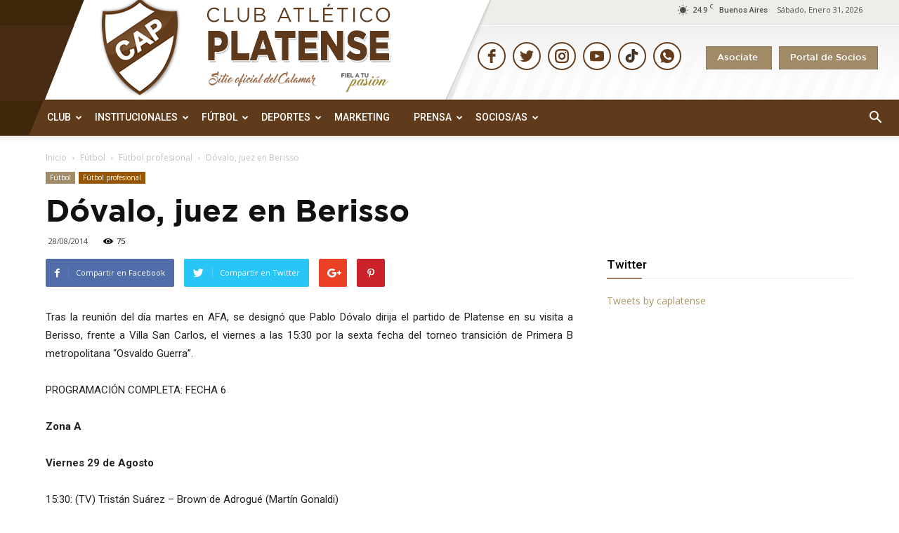

--- FILE ---
content_type: text/html; charset=UTF-8
request_url: https://cap.org.ar/2014/08/dovalo-juez-en-berisso/
body_size: 190426
content:
<!doctype html >
<!--[if IE 8]>    <html class="ie8" lang="en"> <![endif]-->
<!--[if IE 9]>    <html class="ie9" lang="en"> <![endif]-->
<!--[if gt IE 8]><!--> <html lang="es"> <!--<![endif]-->
<head>

<!-- Global site tag (gtag.js) - Google Analytics -->
<script async src="https://www.googletagmanager.com/gtag/js?id=UA-164533766-1"></script>
<script>
  window.dataLayer = window.dataLayer || [];
  function gtag(){dataLayer.push(arguments);}

  gtag('js', new Date());
  gtag('config', 'UA-164533766-1');

</script>
    <title>Dóvalo, juez en Berisso | Club Atlético Platense</title>
    <meta charset="UTF-8" />
    <meta name="viewport" content="width=device-width, initial-scale=1.0">
    <link rel="pingback" href="https://cap.org.ar/xmlrpc.php" />
    <!--||  JM Twitter Cards by jmau111 v14.1.0  ||-->
<meta name="twitter:card" content="summary_large_image">
<meta name="twitter:creator" content="@caplatense">
<meta name="twitter:site" content="@caplatense">
<meta property="og:title" content="Dóvalo, juez en Berisso">
<meta property="og:description" content="Tras la reunión del día martes en AFA, se designó que Pablo Dóvalo dirija el partido de Platense en su visita a Berisso, frente a Villa San Carlos, el viernes a las 15:30 por la sexta fecha del to">
<meta property="og:image" content="https://cap.org.ar/wp-content/uploads/2023/04/FECHA-9-PLATENSE-vs-INSTITUTO-7-4-23-GONZALO-COLINI-108-scaled.jpg">
<!--||  /JM Twitter Cards by jmau111 v14.1.0  ||-->
<style id="jetpack-boost-critical-css">@media all{ul{box-sizing:border-box}.wpb_button{margin-bottom:35px}.wpb_button{display:inline-block;padding:4px 10px;margin-bottom:0;margin-top:0;font-size:13px;line-height:18px;color:#333;text-align:center;text-shadow:0 1px 1px rgba(255,255,255,.75);vertical-align:middle;background-color:#f7f7f7;border:1px solid #ccc;-webkit-border-radius:2px;-moz-border-radius:2px;border-radius:2px;-webkit-box-shadow:none;-moz-box-shadow:none;box-shadow:none;border-color:rgba(0,0,0,.1)}.wpb_btn-inverse{color:#fff;text-shadow:0-1px 0 rgba(0,0,0,.25)}.wpb_btn-inverse{background-color:#555}body{visibility:visible!important}@font-face{font-family:Gotham;font-weight:700;font-style:normal}@font-face{font-family:Gotham;font-weight:500;font-style:normal}html{font-family:sans-serif;-ms-text-size-adjust:100%;-webkit-text-size-adjust:100%}body{margin:0}article,aside,header{display:block}a{background-color:#fff0}strong{font-weight:700}h1{font-size:2em;margin:.67em 0}img{border:0}.td_module_6 .item-details h3>a{font-size:14px;font-weight:700;font-family:Roboto}.td-header-style-1 .td-header-sp-logo img{max-height:177px;position:absolute;z-index:9999;margin:0;margin-top:-50px}.td-banner-wrap-full.td-logo-wrap-full.td-container-wrap.td_stretch_content{background:#fff0}.td-header-menu-wrap-full.td-container-wrap.td_stretch_content{background-image:url(https://cap.org.ar/wp-content/themes/Newspaper/images/calamar/backgroundbotom.jpg);border-bottom:1px solid #775439}.td-header-style-1 .td-header-sp-recs{margin:12px 0 9px 0;float:right}.td-footer-wrapper .block-title{display:none}.sf-menu ul{background-image:url(https://cap.org.ar/wp-content/themes/Newspaper/images/calamar/fondogridback.png);background-repeat:no-repeat;background-color:#fff0;background-position:center top}a.sociosboton{background:#a18a68;font-family:Gotham;font-size:13px;padding:10px 15px 10px 15px;margin-right:10px;border:1px solid #8b7656;margin-top:5px;color:#fff}.td-header-top-menu-full.td-container-wrap.td_stretch_content{background:0 0!important}.header-right .header-botones{margin-top:30px;float:right}.header-right .header-social-icons{margin-top:15px;float:right;margin-right:30px}a.td-main-logo:before{margin-left:126px;margin-top:-64px;position:absolute;z-index:9999;content:url(https://cap.org.ar/wp-content/themes/Newspaper/images/calamar/headertitulo.png)}.td-header-row.td-header-main-menu{background-image:url(https://cap.org.ar/wp-content/themes/Newspaper/images/calamar/backgroundbotom.jpg);background-position:center top;border-bottom:1px solid #775439}.td-header-wrap.td-header-style-1{position:relative;z-index:2000;background:url(https://cap.org.ar/wp-content/themes/Newspaper/images/calamar/backgroundheader.jpg);background-position:center top;background-repeat:no-repeat}.td-footer-wrapper .block-title span{color:#633b18}input{color:inherit;font:inherit;margin:0}input[type=submit]{-webkit-appearance:button}input{line-height:normal}*{-webkit-box-sizing:border-box;-moz-box-sizing:border-box;box-sizing:border-box}:after,:before{-webkit-box-sizing:border-box;-moz-box-sizing:border-box;box-sizing:border-box}img{max-width:100%;height:auto}.td-main-content-wrap{background-color:#fff}.td-container{width:1150px;margin-right:auto;margin-left:auto}.td-container:after,.td-container:before{display:table;content:"";line-height:0}.td-container:after{clear:both}.td-pb-row{margin-right:-24px;margin-left:-24px}.td-pb-row:after,.td-pb-row:before{display:table;content:""}.td-pb-row:after{clear:both}.td-pb-row [class*=td-pb-span]{display:block;min-height:1px;float:left;padding-right:24px;padding-left:24px;position:relative}@media (min-width:1019px) and (max-width:1140px){.td-pb-row [class*=td-pb-span]{padding-right:20px;padding-left:20px}}@media (min-width:768px) and (max-width:1018px){.td-pb-row [class*=td-pb-span]{padding-right:14px;padding-left:14px}}@media (max-width:767px){.td-pb-row [class*=td-pb-span]{padding-right:0;padding-left:0}}.td-ss-main-sidebar{-webkit-backface-visibility:hidden;-webkit-perspective:1000}.td-pb-span4{width:33.33333333%}.td-pb-span8{width:66.66666667%}.td-pb-span12{width:100%}@media (min-width:1019px) and (max-width:1140px){.td-container{width:980px}.td-pb-row{margin-right:-20px;margin-left:-20px}.td-pb-row:after,.td-pb-row:before{display:table;content:""}.td-pb-row:after{clear:both}.td-pb-row [class*=td-pb-span]{display:block;min-height:1px;float:left;padding-right:24px;padding-left:24px;padding-right:20px;padding-left:20px}}@media (min-width:1019px) and (max-width:1140px) and (min-width:1019px) and (max-width:1140px){.td-pb-row [class*=td-pb-span]{padding-right:20px;padding-left:20px}}@media (min-width:1019px) and (max-width:1140px) and (min-width:768px) and (max-width:1018px){.td-pb-row [class*=td-pb-span]{padding-right:14px;padding-left:14px}}@media (min-width:1019px) and (max-width:1140px) and (max-width:767px){.td-pb-row [class*=td-pb-span]{padding-right:0;padding-left:0}}@media (min-width:768px) and (max-width:1018px){.td-container{width:740px}.td-pb-row{margin-right:-14px;margin-left:-14px}.td-pb-row:after,.td-pb-row:before{display:table;content:""}.td-pb-row:after{clear:both}.td-pb-row [class*=td-pb-span]{display:block;min-height:1px;float:left;padding-right:24px;padding-left:24px;padding-right:14px;padding-left:14px}}@media (min-width:768px) and (max-width:1018px) and (min-width:1019px) and (max-width:1140px){.td-pb-row [class*=td-pb-span]{padding-right:20px;padding-left:20px}}@media (min-width:768px) and (max-width:1018px) and (min-width:768px) and (max-width:1018px){.td-pb-row [class*=td-pb-span]{padding-right:14px;padding-left:14px}}@media (min-width:768px) and (max-width:1018px) and (max-width:767px){.td-pb-row [class*=td-pb-span]{padding-right:0;padding-left:0}}@media (max-width:767px){.td-container{width:100%;padding-left:10px;padding-right:10px}.td-pb-row{width:100%;margin-left:0;margin-right:0}.td-pb-row [class*=td-pb-span]{display:block;min-height:1px;float:left;padding-right:24px;padding-left:24px;padding-right:0;padding-left:0}.td-pb-row .td-pb-span12,.td-pb-row .td-pb-span4,.td-pb-row .td-pb-span8{float:none;width:100%}}@media (max-width:767px) and (min-width:1019px) and (max-width:1140px){.td-pb-row [class*=td-pb-span]{padding-right:20px;padding-left:20px}}@media (max-width:767px) and (min-width:768px) and (max-width:1018px){.td-pb-row [class*=td-pb-span]{padding-right:14px;padding-left:14px}}@media (max-width:767px) and (max-width:767px){.td-pb-row [class*=td-pb-span]{padding-right:0;padding-left:0}}.td-header-wrap{position:relative;z-index:2000}.td-header-row{font-family:"Open Sans",arial,sans-serif}.td-header-row:after,.td-header-row:before{display:table;content:""}.td-header-row:after{clear:both}.td-header-row [class*=td-header-sp]{display:block;min-height:1px;float:left;padding-right:24px;padding-left:24px}@media (min-width:1019px) and (max-width:1140px){.td-header-row [class*=td-header-sp]{padding-right:20px;padding-left:20px}}@media (min-width:768px) and (max-width:1018px){.td-header-row [class*=td-header-sp]{padding-right:14px;padding-left:14px}}@media (max-width:767px){.td-header-row [class*=td-header-sp]{padding-right:0;padding-left:0}}.td-header-sp-logo img{margin:auto;position:absolute;top:0;bottom:0;left:0;right:0}.td-main-menu-logo{display:none;float:left;margin-right:10px;height:48px}@media (max-width:767px){.td-main-menu-logo{display:block;margin-right:0;height:0}}.td-main-menu-logo a{line-height:48px}.td-main-menu-logo img{padding:3px 0;position:relative;vertical-align:middle;max-height:48px}@media (max-width:767px){.td-main-menu-logo img{margin:auto;bottom:0;top:0;left:0;right:0;position:absolute;padding:0}}@media (max-width:1140px){.td-main-menu-logo img{max-width:180px}}.td-visual-hidden{border:0;width:1px;height:1px;margin:-1px;overflow:hidden;padding:0;position:absolute}.td-logo-in-header .td-sticky-mobile.td-mobile-logo{display:block}.td-logo-in-header .td-sticky-mobile.td-header-logo{display:none}.td-header-gradient:before{content:"";background:#fff0 url([data-uri]);width:100%;height:12px;position:absolute;bottom:-12px;z-index:1}.td-header-top-menu-full{position:relative;z-index:9999}@media (max-width:767px){.td-header-top-menu-full{display:none}}.td-banner-wrap-full{position:relative}.td-header-menu-wrap-full{z-index:9998;position:relative}@media (max-width:767px){.td-header-wrap .td-header-main-menu,.td-header-wrap .td-header-menu-wrap,.td-header-wrap .td-header-menu-wrap-full{background-color:#222!important;height:54px!important}.header-search-wrap .td-icon-search{color:#fff!important}}.td-banner-wrap-full,.td-header-menu-wrap-full{background-color:#fff}.td-header-style-1 .td-header-top-menu-full{background-color:#fff0}.td-header-style-1 .td-header-sp-logo{width:145px;position:relative;height:77px;margin:28px 28px 9px 45px}@media (min-width:1019px) and (max-width:1140px){.td-header-style-1 .td-header-sp-logo{width:224px;margin-left:0}}@media (min-width:768px) and (max-width:1018px){.td-header-style-1 .td-header-sp-logo{width:214px;margin:14px 28px 0 28px;max-height:60px}}@media (max-width:767px){.td-header-style-1 .td-header-sp-logo{display:none}}.td-header-style-1 .td-header-sp-logo img{max-height:177px;position:absolute;z-index:9999;margin:0;margin-top:-50px}@media (min-width:768px) and (max-width:1018px){.td-header-style-1 .td-header-sp-logo img{max-height:60px}}.td-header-style-1 .td-header-sp-recs{margin:12px 0 9px 0;float:right}@media (min-width:768px) and (max-width:1018px){.td-header-style-1 .td-header-sp-recs{margin:14px 0 0 0}}@media (max-width:767px){.td-header-style-1 .td-header-sp-recs{margin:0}}@media (min-width:768px){.td-header-style-1 .td-header-sp-recs .td-a-rec-id-header>div{margin:auto}}.td-header-style-1 .header-search-wrap .td-icon-search{color:#fff}@media (max-width:767px){.td-header-style-1 .header-search-wrap .td-icon-search{color:#fff}}.td-header-main-menu{position:relative;z-index:999;padding-right:48px}@media (max-width:767px){.td-header-main-menu{padding-right:64px;padding-left:2px}}.sf-menu,.sf-menu li,.sf-menu ul{margin:0;list-style:none}@media (max-width:767px){.sf-menu{display:none}}.sf-menu ul{position:absolute;top:-999em;width:10em}.sf-menu>li.td-normal-menu>ul.sub-menu{left:-15px;background:#fff}@media (min-width:768px) and (max-width:1018px){.sf-menu>li.td-normal-menu>ul.sub-menu{left:-5px}}.sf-menu ul li{width:100%}.sf-menu li{float:left;position:relative}.sf-menu li .fa{margin-right:10px;font-size:1.4em;vertical-align:middle;position:relative;top:-1px}.sf-menu li .td-only-icon{margin-right:0}.sf-menu .td-menu-item>a{display:block;position:relative}.sf-menu>li>a{padding:0 14px;line-height:48px;font-size:14px;color:#fff;font-weight:700;text-transform:uppercase;-webkit-backface-visibility:hidden}@media (min-width:768px) and (max-width:1018px){.sf-menu>li>a{padding:0 9px;font-size:11px}}.sf-menu>li>a:after{background-color:#fff0;content:"";width:0;height:3px;position:absolute;bottom:0;left:0;right:0;margin:0 auto;-webkit-transform:translate3d(0,0,0);transform:translate3d(0,0,0)}#td-header-menu{min-height:48px;padding-left:200px}.td-normal-menu ul{box-shadow:1px 1px 4px rgb(0 0 0/.15)}.sf-menu .td-normal-menu ul{padding:15px 0}@media (min-width:768px) and (max-width:1018px){.sf-menu .td-normal-menu ul{padding:8px 0}}.sf-menu .td-normal-menu ul ul{margin:-15px 0}@media (min-width:768px) and (max-width:1018px){.sf-menu .td-normal-menu ul ul{margin:-8px 0}}.sf-menu ul .td-menu-item>a{padding:7px 30px;font-size:12px;line-height:20px;color:#111}@media (min-width:768px) and (max-width:1018px){.sf-menu ul .td-menu-item>a{padding:5px 16px 6px;font-size:11px}}.sf-menu .sub-menu{-webkit-backface-visibility:hidden}#td-top-search{position:absolute;right:0;top:50%;margin-top:-24px}@media (max-width:767px){#td-top-search{top:0;margin-top:0}}#td-header-search{width:235px;height:32px;margin:0;border-right:0;line-height:17px;border-color:#eaeaea!important}@media (max-width:767px){#td-header-search{width:91%;font-size:16px}}.header-search-wrap #td-header-search-button,.header-search-wrap #td-header-search-button-mob{display:block;position:relative}@media (max-width:767px){.header-search-wrap #td-header-search-button{display:none}}.header-search-wrap #td-header-search-button-mob{display:none}@media (max-width:767px){.header-search-wrap #td-header-search-button-mob{display:block}}.header-search-wrap .td-icon-search{display:inline-block;font-size:19px;height:48px;width:48px;line-height:48px;text-align:center}@media (min-width:768px) and (max-width:1018px){.header-search-wrap .td-icon-search{font-size:15px}}@media (max-width:767px){.header-search-wrap .td-icon-search{height:54px;width:54px;line-height:54px;font-size:22px;margin-right:2px}}.header-search-wrap .td-drop-down-search{position:absolute;top:100%;z-index:999;visibility:hidden;opacity:0;right:0;border-radius:0;border:none;width:342px;background:#fff;box-shadow:0 2px 6px rgb(0 0 0/.2);transform:translate3d(0,20px,0);-webkit-transform:translate3d(0,20px,0);-moz-transform:translate3d(0,20px,0);-ms-transform:translate3d(0,20px,0);-o-transform:translate3d(0,20px,0)}@media (max-width:767px){.header-search-wrap .td-drop-down-search{width:100%}}.header-search-wrap .td-drop-down-search .btn{position:absolute;height:32px;min-width:67px;line-height:17px;padding:7px 15px 8px;text-shadow:none;vertical-align:top;right:20px;margin:0!important}.header-search-wrap .td-drop-down-search:before{position:absolute;top:-9px;right:19px;display:block;content:"";width:0;height:0;border-style:solid;border-width:0 5.5px 6px 5.5px;border-color:#fff0 #fff0 #ab9764 #fff0}.header-search-wrap .td-drop-down-search:after{position:absolute;top:-3px;display:block;content:"";right:0;left:0;margin:0 auto;width:100%;height:3px;background-color:#ab9764}.header-search-wrap .td-search-form{margin:20px}.td-header-top-menu{color:#4f4f4f;font-size:11px}@media (min-width:1019px) and (max-width:1140px){.td-header-top-menu{overflow:visible}}.td-header-sp-top-menu{line-height:28px;padding:0!important;z-index:1000;float:right!important}@media (max-width:767px){.td-header-sp-top-menu{display:none!important}}.td_data_time{display:inline-block;margin-right:32px;text-transform:capitalize}.td-social-icon-wrap>a{display:inline-block}.td-social-icon-wrap .td-icon-font{font-size:12px;width:30px;height:36px;line-height:36px}@media (max-width:767px){.td-social-icon-wrap{margin:0 3px}}#td-outer-wrap{overflow:hidden}@media (max-width:1140px){#td-outer-wrap{overflow:hidden}}@media (max-width:767px){#td-outer-wrap{overflow:auto;margin:auto;width:100%;-webkit-transform-origin:50% 200px 0;-moz-transform-origin:50% 200px 0;-o-transform-origin:50% 200px 0;transform-origin:50% 200px 0}}#td-top-mobile-toggle{display:none}@media (max-width:767px){#td-top-mobile-toggle{display:inline-block;position:relative}}#td-top-mobile-toggle a{display:inline-block}#td-top-mobile-toggle i{font-size:27px;width:54px;line-height:54px;height:54px;display:inline-block;padding-top:1px;color:#fff}.td-menu-background{background-repeat:no-repeat;background-size:cover;background-position:center top;position:fixed;display:block;width:100%;height:113%;z-index:9999;visibility:hidden;transform:translate3d(-100%,0,0);-webkit-transform:translate3d(-100%,0,0);-moz-transform:translate3d(-100%,0,0);-ms-transform:translate3d(-100%,0,0);-o-transform:translate3d(-100%,0,0)}.td-menu-background:before{content:"";width:100%;height:100%;position:absolute;top:0;left:0;opacity:.98;background:#313b45;background:-moz-linear-gradient(top,#313b45 0,#3393b8 100%);background:-webkit-gradient(left top,left bottom,color-stop(0,#313b45),color-stop(100%,#3393b8));background:-webkit-linear-gradient(top,#313b45 0,#3393b8 100%);background:-o-linear-gradient(top,#313b45 0,#3393b8 100%);background:-ms-linear-gradient(top,#313b45 0,#3393b8 100%);background:linear-gradient(to bottom,#313b45 0,#3393b8 100%)}#td-mobile-nav{padding:0;position:absolute;width:100%;height:auto;top:0;z-index:9999;visibility:hidden;transform:translate3d(-99%,0,0);-webkit-transform:translate3d(-99%,0,0);-moz-transform:translate3d(-99%,0,0);-ms-transform:translate3d(-99%,0,0);-o-transform:translate3d(-99%,0,0);left:-1%;font-family:-apple-system,".SFNSText-Regular","San Francisco",Roboto,"Segoe UI","Helvetica Neue","Lucida Grande",sans-serif}#td-mobile-nav{height:1px;overflow:hidden}#td-mobile-nav .td-menu-socials{padding:0 65px 0 20px;overflow:hidden;height:60px}#td-mobile-nav .td-social-icon-wrap{margin:20px 5px 0 0;display:inline-block}#td-mobile-nav .td-social-icon-wrap i{border:none;background-color:#fff0;font-size:14px;width:40px;height:40px;line-height:38px;color:#fff;vertical-align:middle}.td-mobile-close{position:absolute;right:1px;top:0;z-index:1000}.td-mobile-close .td-icon-close-mobile{height:70px;width:70px;line-height:70px;font-size:21px;color:#fff;top:4px;position:relative}.td-mobile-content{padding:20px 20px 0}.td-mobile-container{padding-bottom:20px;position:relative}.td-mobile-content .fa{margin-right:10px;min-width:22px!important;display:inline-block;font-size:18px;text-align:center;position:relative;top:-1px}.td-mobile-content ul{list-style:none;margin:0;padding:0}.td-mobile-content li{float:none;margin-left:0;-webkit-touch-callout:none}.td-mobile-content li a{display:block;line-height:21px;font-size:21px;color:#fff;margin-left:0;padding:12px 30px 12px 12px;font-weight:700}.td-mobile-content .td-icon-menu-right{position:absolute;top:10px;right:-4px;z-index:1000;font-size:14px;padding:6px 12px;float:right;color:#fff;-webkit-transform-origin:50% 48%0;-moz-transform-origin:50% 48%0;-o-transform-origin:50% 48%0;transform-origin:50% 48%0;transform:rotate(-90deg);-webkit-transform:rotate(-90deg);-moz-transform:rotate(-90deg);-ms-transform:rotate(-90deg);-o-transform:rotate(-90deg)}.td-mobile-content .td-icon-menu-right:before{content:""}.td-mobile-content .sub-menu{max-height:0;overflow:hidden;opacity:0}.td-mobile-content .sub-menu .td-icon-menu-right{font-size:11px;right:-2px;top:8px;color:#fff}.td-mobile-content .sub-menu a{padding:9px 26px 9px 36px!important;line-height:19px;font-size:16px;font-weight:400}.td-mobile-content .sub-menu .sub-menu a{padding-left:55px!important}.td-mobile-content .sub-menu .sub-menu .sub-menu a{padding-left:74px!important}.td-mobile-content .menu-item-has-children a{width:100%;z-index:1}.td-mobile-container{opacity:1}.td-search-wrap-mob{padding:0;position:absolute;width:100%;height:auto;top:0;text-align:center;z-index:9999;visibility:hidden;color:#fff;font-family:-apple-system,".SFNSText-Regular","San Francisco",Roboto,"Segoe UI","Helvetica Neue","Lucida Grande",sans-serif}.td-search-wrap-mob .td-drop-down-search{opacity:0;visibility:hidden;-webkit-backface-visibility:hidden;position:relative}.td-search-wrap-mob #td-header-search-mob{color:#fff;font-weight:700;font-size:26px;height:40px;line-height:36px;border:0;background:#fff0;outline:0;margin:8px 0;padding:0;text-align:center}.td-search-wrap-mob .td-search-input{margin:0 5%;position:relative}.td-search-wrap-mob .td-search-input span{opacity:.8;font-size:12px}.td-search-wrap-mob .td-search-input:after,.td-search-wrap-mob .td-search-input:before{content:"";position:absolute;display:block;width:100%;height:1px;background-color:#fff;bottom:0;left:0;opacity:.2}.td-search-wrap-mob .td-search-input:after{opacity:.8;transform:scaleX(0);-webkit-transform:scaleX(0);-moz-transform:scaleX(0);-ms-transform:scaleX(0);-o-transform:scaleX(0)}.td-search-wrap-mob .td-search-form{margin-bottom:30px}.td-search-background{background-repeat:no-repeat;background-size:cover;background-position:center top;position:fixed;display:block;width:100%;height:113%;z-index:9999;transform:translate3d(100%,0,0);-webkit-transform:translate3d(100%,0,0);-moz-transform:translate3d(100%,0,0);-ms-transform:translate3d(100%,0,0);-o-transform:translate3d(100%,0,0);visibility:hidden}.td-search-background:before{content:"";width:100%;height:100%;position:absolute;top:0;left:0;opacity:.98;background:#313b45;background:-moz-linear-gradient(top,#313b45 0,#3393b8 100%);background:-webkit-gradient(left top,left bottom,color-stop(0,#313b45),color-stop(100%,#3393b8));background:-webkit-linear-gradient(top,#313b45 0,#3393b8 100%);background:-o-linear-gradient(top,#313b45 0,#3393b8 100%);background:-ms-linear-gradient(top,#313b45 0,#3393b8 100%);background:linear-gradient(to bottom,#313b45 0,#3393b8 100%)}.td-search-close{text-align:right;z-index:1000}.td-search-close .td-icon-close-mobile{height:70px;width:70px;line-height:70px;font-size:21px;color:#fff;position:relative;top:4px;right:0}body,p{font-family:Verdana,Geneva,sans-serif;font-size:14px;line-height:21px}p{margin-top:0;margin-bottom:21px}a{color:#ab9764;text-decoration:none}ul{padding:0}ul li{line-height:24px;margin-left:21px}h1,h3,h4{font-family:Roboto,sans-serif;color:#111;font-weight:400;margin:6px 0 6px 0}h3>a{color:#332009;font-family:Roboto}h1{font-size:32px;line-height:40px;margin-top:33px;margin-bottom:23px}h3{font-size:22px;line-height:30px;margin-top:27px;margin-bottom:17px}h4{font-size:19px;line-height:29px;margin-top:24px;margin-bottom:14px}input[type=submit]{font-family:Roboto,sans-serif;font-size:13px;background-color:#222;border-radius:0;color:#fff;border:none;padding:8px 15px;font-weight:500}input[type=text]{font-size:12px;line-height:21px;color:#444;border:1px solid #e1e1e1;width:100%;max-width:100%;height:34px;padding:3px 9px}@media (max-width:767px){input[type=text]{font-size:16px}}.td-post-content img{margin-bottom:21px}.td-post-content{font-size:15px;line-height:26px;color:#222}.td-post-content p{font-size:15px;line-height:26px}.td-post-content p{margin-bottom:26px}.td_module_wrap{position:relative;padding-bottom:35px}.td_module_wrap .entry-title{font-size:18px;line-height:21px;margin:0 0 6px 0;font-family:Gotham}.td-module-thumb{position:relative;margin-bottom:13px}.td-module-thumb .entry-thumb{display:block}.td-module-meta-info{font-family:"Open Sans",arial,sans-serif;font-size:11px;margin-bottom:7px;line-height:1;min-height:17px}.td-post-date{color:#aaa;display:inline-block;position:relative;top:2px}.td_module_6{padding-bottom:26px}.td_module_6 .td-module-thumb{position:absolute;left:0;top:0}@media (min-width:768px) and (max-width:1018px){.td_module_6 .td-module-thumb{width:80px}}.td_module_6 .item-details{margin-left:116px;min-height:70px}@media (min-width:768px) and (max-width:1018px){.td_module_6 .item-details{margin-left:95px;min-height:55px}}.td_module_6 .entry-title{font-size:14px;line-height:20px;margin-bottom:4px;font-weight:500}@media (min-width:768px) and (max-width:1140px){.td_module_6 .entry-title{font-size:12px;line-height:18px}}@media (max-width:767px){.td_module_6 .entry-title{font-size:14px}}.td_module_6 .td-module-meta-info{margin-bottom:0;min-height:0}.block-title{font-family:Roboto,sans-serif;font-size:14px;line-height:1;margin-top:0;margin-bottom:26px;border-bottom:2px solid #222}.block-title span{line-height:17px;display:inline-block;padding:7px 12px 4px;background-color:#222;color:#fff}@-moz-document url-prefix(){.block-title span{padding:6px 12px 5px}}.block-title>span{background-color:#ab9764}.block-title{border-color:#ab9764}.td-block-title span{display:inline-block}.td_block_template_9 .td-block-title{font-size:17px;font-weight:500;margin-top:-10px;margin-bottom:22px;line-height:37px;padding:0;position:relative}.td_block_template_9 .td-block-title:before{content:"";width:100%;height:2px;position:absolute;top:100%;left:0;background-color:#f5f5f5}.td_block_template_9 .td-block-title:after{content:"";width:50px;height:2px;position:absolute;top:100%;left:0;background-color:#9d8564!important}.td_block_template_9 .td-block-title>*{color:#000}.td-crumb-container{min-height:35px;margin-bottom:9px;padding-top:21px}@media (min-width:768px) and (max-width:1018px){.td-crumb-container{padding-top:16px}}@media (max-width:767px){.td-crumb-container{padding-top:11px}}@media (max-width:767px){.single-post .td-bred-no-url-last{display:none}}.entry-crumbs{font-family:"Open Sans",arial,sans-serif;font-size:12px;color:#c3c3c3;line-height:18px;padding-top:1px;padding-bottom:2px}.entry-crumbs a{color:#c3c3c3}.entry-crumbs .td-bread-sep{font-size:8px;margin:0 5px}.td-category{list-style:none;font-family:"Open Sans",arial,sans-serif;font-size:10px;margin-top:0;margin-bottom:10px;line-height:1}.td-category li{display:inline-block;margin:0 5px 5px 0;line-height:1}.td-category a{color:#fff;background-color:#a18a68;padding:3px 6px 4px 6px;white-space:nowrap;display:inline-block}@media (max-width:767px){.single .td-category{margin-bottom:0}}.post{background-color:#fff}.post header .entry-title{font-family:Gotham;margin-top:0;margin-bottom:7px;word-wrap:break-word;font-size:35px;line-height:40px;font-weight:700}@media (max-width:1018px){.post header .entry-title{font-size:32px;line-height:36px}}@media (max-width:767px){.post header .entry-title{margin-top:3px;margin-bottom:9px}}header .td-module-meta-info{margin-bottom:16px}header .td-post-date{margin-left:4px;color:#444;float:left}header .td-post-views{float:right;margin-right:22px}header .td-post-views span{line-height:15px;vertical-align:top}header .td-icon-views{position:relative;line-height:17px;font-size:14px;margin-right:5px}.td-post-sharing{font-family:"Open Sans",arial,sans-serif;margin-bottom:21px}.td-post-sharing a{display:inline-block;vertical-align:middle}.td-default-sharing{display:inline-block;vertical-align:middle}.td-social-sharing-buttons{font-size:11px;color:#fff;-webkit-border-radius:2px;-moz-border-radius:2px;border-radius:2px;padding:10px 13px 8px 13px;margin-right:10px;height:40px;min-width:40px;text-align:center}.td-social-but-text{display:inline-block;position:relative;top:-1px;line-height:16px;padding-left:10px;margin-left:12px}.td-social-facebook{background-color:#516eab}.td-social-facebook .td-icon-facebook{font-size:14px;position:relative;top:1px}.td-social-facebook .td-social-but-text{border-left:1px solid rgb(255 255 255/.1)}.td-social-twitter{background-color:#29c5f6}.td-social-twitter .td-icon-twitter{font-size:12px}.td-social-twitter .td-social-but-text{border-left:1px solid rgb(255 255 255/.2)}.td-social-google{background-color:#eb4026;width:40px}.td-social-google .td-icon-googleplus{font-size:16px;position:relative;top:0;left:-1px;line-height:22px}.td-social-pinterest{background-color:#ca212a;margin-right:0}@media (max-width:767px){.td-social-pinterest{margin-right:10px}}.td-social-pinterest .td-icon-pinterest{font-size:13px;position:relative;top:1px}.td-social-whatsapp{display:none!important;background-color:#7bbf6a;margin-right:0}@media (max-width:767px){.td-social-whatsapp{display:inline-block!important}}.td-social-whatsapp i{font-size:20px;bottom:2px;right:2px}.td-post-sharing-bottom .td-social-sharing-buttons{-webkit-border-radius:0;-moz-border-radius:0;border-radius:0;height:32px;min-width:32px;padding:6px 9px 4px 9px}.td-post-sharing-bottom .td-social-but-text{margin-left:8px;padding-left:9px}@media (max-width:480px){.td-post-sharing-bottom .td-social-but-text{display:none}}@-moz-document url-prefix(){.td-post-sharing-bottom .td-social-sharing-buttons{padding:7px 9px 4px}.td-social-google .td-icon-googleplus{line-height:20px}}.td-post-share-title{font-weight:700;font-size:14px;position:relative;margin-right:20px;vertical-align:middle}@media (max-width:1140px){.td-pb-span8 .td-with-like .td-social-but-text{display:none}}@media (max-width:1018px){.td-pb-span8 .td-with-like .td-post-share-title{display:none}}@media (max-width:767px){.td-post-sharing{text-align:center}.td-with-like .td-post-share-title,.td-with-like .td-social-but-text{display:none}.td-post-sharing-top{margin-top:15px;margin-bottom:20px}}@media (max-width:580px){.td-post-sharing-top .td-social-but-text{display:none}.td-default-sharing{margin-right:0}.td-post-share-title{display:none}}.td-next-prev-separator{display:none}.td-author-name{font-family:"Open Sans",arial,sans-serif;font-size:15px;line-height:21px;font-weight:700;margin:7px 0 8px 0}.td-author-name a{color:#222}.td-post-featured-image{position:relative}.td-post-featured-image img{display:block;margin-bottom:26px;width:100%}.td-post-content{margin-top:21px;padding-bottom:16px}@media (max-width:767px){.td-post-content{margin-top:16px}}.td-post-content p{word-wrap:break-word}.td-post-content img{display:block}.td-post-template-2 .td-post-content{margin-top:0}.td-post-template-2 .td-post-header .entry-title{font-size:44px;line-height:54px;margin-bottom:5px}@media (max-width:767px){.td-post-template-2 .td-post-header .entry-title{margin-bottom:9px}}@media (max-width:1018px){.td-post-template-2 .td-post-header header .entry-title{font-size:32px;line-height:36px}}.td-post-template-2 .td-post-title .td-post-date{margin-right:22px}.td-post-template-2 .td-post-title .td-post-views{float:none;display:inline-block;vertical-align:top}.td-post-template-2 .td-post-featured-image img{width:auto}.td-post-template-2 .td-post-sharing-top{margin-bottom:30px}@media (max-width:767px){.td-post-template-2 .td-post-sharing-top{margin-top:0;margin-bottom:20px}}.td-main-content-wrap{padding-bottom:40px}@media (max-width:767px){.td-main-content-wrap{padding-bottom:26px}}.td-more-articles-box{-webkit-transform:translate3d(0,0,0);transform:translate3d(0,0,0);position:fixed;width:341px;bottom:48px;right:-384px;background-color:#fff;padding:16px 20px 0 20px;border-style:solid;border-color:#ededed;border-width:1px 0 1px 1px;z-index:9999;visibility:hidden}@media (max-width:767px){.td-more-articles-box{display:none!important}}.td-more-articles-box-title{font-family:"Open Sans",arial,sans-serif;color:#222;font-size:17px;font-weight:600;line-height:30px;display:inline-block;text-align:center;min-width:300px;margin-bottom:18px}.td-content-more-articles-box .td-module-thumb{height:auto!important}.td-close-more-articles-box{display:inline-block;position:absolute;left:14px;top:21px;line-height:26px;padding:2px 11px;font-size:17px}@font-face{font-family:newspaper;font-weight:400;font-style:normal}[class*=" td-icon-"]:before,[class^=td-icon-]:before{font-family:newspaper;speak:none;font-style:normal;font-weight:400;font-variant:normal;text-transform:none;line-height:1;text-align:center;-webkit-font-smoothing:antialiased;-moz-osx-font-smoothing:grayscale}[class*=td-icon-]{line-height:1;text-align:center;display:inline-block}.td-icon-right:before{content:""}.td-icon-views:before{content:""}.td-icon-menu-up:before{content:""}.td-icon-search:before{content:""}.td-icon-menu-right:before{content:""}.td-icon-facebook:before{content:""}.td-icon-googleplus:before{content:""}.td-icon-pinterest:before{content:""}.td-icon-twitter:before{content:""}.td-icon-close:before{content:""}.td-icon-mobile:before{content:""}.td-icon-whatsapp:before{content:""}.td-icon-close-mobile:before{content:""}@font-face{font-family:newspaper-icons;font-weight:400;font-style:normal}[class^=td-icons]:before{font-family:newspaper-icons;speak:none;font-style:normal;font-weight:400;font-variant:normal;text-transform:none;line-height:1;text-align:center;-webkit-font-smoothing:antialiased;-moz-osx-font-smoothing:grayscale}[class*=td-icons]{line-height:1;text-align:center;display:inline-block}.clear-sky-d:before{content:"";display:none}.td-a-rec img{display:block}.td-header-rec-wrap{position:relative;min-height:90px}@media (min-width:768px) and (max-width:1018px){.td-header-rec-wrap{min-height:60px}}@media (max-width:767px){.td-header-rec-wrap{margin-left:auto;margin-right:auto;display:table;min-height:0!important}}.td-header-sp-recs{padding:0!important;width:728px;position:relative;min-height:0!important}@media (min-width:768px) and (max-width:1018px){.td-header-sp-recs{width:470px}}@media (max-width:767px){.td-header-sp-recs{width:100%}}@media (min-width:768px){.td-header-wrap .td-a-rec-id-header>div{margin:14px auto}}@media (min-width:1019px){.td-header-wrap .td-a-rec-id-header>div{margin:24px auto}}.td-a-rec-id-content_bottom img{width:100%}.td-a-rec-id-content_bottom{clear:both;text-align:center}.td-a-rec-id-content_bottom>div{margin-bottom:21px}.td-a-rec-id-content_bottom img{margin-bottom:0}.td-all-devices{display:table;margin-left:auto;margin-right:auto}.td-all-devices img{display:block}.widget{font-family:"Open Sans",arial,sans-serif;margin-bottom:38px}.widget a{color:#111}.widget_text a{color:#ab9764}.td-container-wrap{background-color:#fff;margin-left:auto;margin-right:auto}.td_stretch_content{width:100%!important}@media (min-width:1141px){.td_stretch_content .td-container{width:100%!important;padding-left:20px;padding-right:20px}.td_stretch_content #td-top-search{right:10px}.td_stretch_content .td-header-sp-recs{float:right}.td_stretch_content .td-drop-down-search{right:10px}}.td-scroll-up{position:fixed;bottom:4px;right:5px;width:40px;height:40px;background-color:#ab9764;z-index:9999;transform:translate3d(0,70px,0);-webkit-transform:translate3d(0,70px,0);-moz-transform:translate3d(0,70px,0);-ms-transform:translate3d(0,70px,0);-o-transform:translate3d(0,70px,0)}.td-scroll-up .td-icon-menu-up{position:relative;color:#fff;font-size:20px;display:block;text-align:center;width:40px;top:7px}@media (max-width:767px){.td-scroll-up{display:none}}.wpb_button{display:inline-block;font-family:"Open Sans",arial,sans-serif;font-weight:600;line-height:24px;text-shadow:none;border:none;border-radius:0;margin-bottom:21px}.widget{overflow:hidden}.td-weather-header{padding-left:10px;font-family:Roboto,sans-serif}.td-weather-city{font-size:20px;font-weight:700;line-height:1;text-transform:uppercase;margin-bottom:7px}.td-weather-now{float:left;text-align:center;line-height:1;padding:32px 16px;font-weight:300;width:145px;-webkit-touch-callout:none}@media (max-width:1018px){.td-weather-now{padding:28px 0;position:relative;left:-10px;width:90px;margin-left:12px}}@media (min-width:768px) and (max-width:1018px){.td-weather-now{margin-left:0}}@media (max-width:767px){.td-weather-now{width:100px}}.td-weather-now .td-big-degrees{font-size:40px}@media (max-width:1018px){.td-weather-now .td-big-degrees{font-size:32px}}.td-weather-now .td-weather-unit{font-size:16px;position:relative;top:-4px;font-weight:400;opacity:.6;left:-2px;line-height:1;vertical-align:top}.clear-sky-d{background:url(https://cap.org.ar/wp-content/themes/Newspaper/images/sprite/weather/clear-sky-d.png) no-repeat}.td-weather-top-widget{display:inline-block;margin-right:10px}.td-weather-top-widget .td-icons{background:0 0;vertical-align:middle;position:relative;top:-1px;margin-right:2px}.td-weather-top-widget .td-icons:before{font-size:18px;display:block}.td-weather-top-widget .td-weather-now{line-height:inherit;padding:0;float:none;width:auto;display:inline-block}@media (min-width:768px) and (max-width:1018px){.td-weather-top-widget .td-weather-now{left:0}}.td-weather-top-widget .td-weather-now span{font-weight:600}.td-weather-top-widget .td-weather-now .td-big-degrees{font-size:11px}.td-weather-top-widget .td-weather-now .td-weather-unit{font-size:8px;opacity:1;left:1px;top:-6px;vertical-align:inherit}.td-weather-top-widget .td-weather-header{display:inline-block;padding-left:6px}.td-weather-top-widget .td-weather-header .td-weather-city{font-size:11px;font-weight:500;text-transform:none;margin:0}.td-footer-wrapper .block-title span{background-color:#fff0;color:#fff;padding:6px 0 5px;line-height:1}.td-footer-wrapper .block-title{border-bottom:0;font-size:18px;font-weight:700;margin-bottom:30px;margin-top:2px}@media (max-width:767px){.td-footer-wrapper .block-title{margin-bottom:21px}}.td-footer-bottom-full .block-title{margin-bottom:26px}@media (max-width:767px){.td-footer-bottom-full .block-title{margin-bottom:21px}}body.td-animation-stack-type0 .post img,body.td-animation-stack-type0 .td-animation-stack .entry-thumb{opacity:0}@media only screen and (min-width:1585px){.td-container.td-header-row.td-header-header{width:1585px!important;margin-right:auto;margin-left:auto}.td-header-row.td-header-main-menu{width:1585px!important;margin-right:auto;margin-left:auto}}@media only screen and (max-width:1520px){a.td-main-logo:before{margin-left:140px;margin-top:-64px;position:absolute;z-index:9999;content:url(https://cap.org.ar/wp-content/themes/Newspaper/images/calamar/headertitulomd.png)!important}.td-header-style-1 .td-header-sp-logo img{display:none}#td-header-menu{padding-left:130px}}@media only screen and (max-width:1490px){a.td-main-logo:before{margin-left:120px;margin-top:-64px;position:absolute;z-index:9999;content:url(https://cap.org.ar/wp-content/themes/Newspaper/images/calamar/headertitulomd.png)!important}#td-header-menu{padding-left:130px}}@media only screen and (max-width:1440px){a.td-main-logo:before{margin-left:115px!important;content:url(https://cap.org.ar/wp-content/themes/Newspaper/images/calamar/headertitulomd.png)!important}#td-header-menu{padding-left:130px}}@media only screen and (max-width:1420px){a.td-main-logo:before{margin-left:80px!important;content:url(https://cap.org.ar/wp-content/themes/Newspaper/images/calamar/headertitulomini.png)!important}.td-header-style-1 .td-header-sp-logo img{max-height:127px!important;margin-top:-50px!important;margin-left:100px!important}#td-header-menu{padding-left:100px!important}ul.sf-menu>.td-menu-item>a{font-family:Roboto;font-size:14px!important;padding:0 17px!important}}@media only screen and (max-width:1360px){a.td-main-logo:before{margin-left:40px!important;content:url(https://cap.org.ar/wp-content/themes/Newspaper/images/calamar/headertitulomini.png)!important}#td-header-menu{padding-left:70px!important}}@media only screen and (max-width:1280px){a.td-main-logo:before{margin-left:40px!important;content:url(https://cap.org.ar/wp-content/themes/Newspaper/images/calamar/headertitulomini.png)!important}.td-header-style-1 .td-header-sp-logo img{max-height:127px!important;margin-top:-50px!important;margin-left:60px!important}#td-header-menu{padding-left:30px!important}}@media only screen and (max-width:1240px){.td_data_time{display:none}a.td-main-logo:before{margin-left:46px!important;content:url(https://cap.org.ar/wp-content/themes/Newspaper/images/calamar/headertitulomini.png)!important}.td-header-style-1 .td-header-sp-logo{margin:28px 28px 9px 0!important}}@media only screen and (max-width:1140px){.td-header-wrap.td-header-style-1{background:url(https://cap.org.ar/wp-content/themes/Newspaper/images/calamar/backgroundheadermini.jpg);background-position:center top;background-repeat:no-repeat}a.td-main-logo:before{margin-top:-25px!important;content:url(https://cap.org.ar/wp-content/themes/Newspaper/images/calamar/headertitulochico.png)!important;margin-left:0!important}.td-header-menu-wrap-full.td-container-wrap.td_stretch_content{background-image:none;background:#5f3b1b}.td-main-menu-logo{margin-right:0!important}#td-header-menu{min-height:48px!important;padding-left:0!important}.td-header-style-1 .td-header-sp-logo img{max-height:100px!important;margin-top:-20px!important;margin-left:0!important}.td-header-style-1 .td-header-sp-logo{margin:28px 28px 9px 0!important}ul.sf-menu>.td-menu-item>a{font-family:Roboto;font-size:12px!important;padding:0 15px!important}}@media only screen and (max-width:1018px){a.td-main-logo:before{margin-left:90px;margin-top:-22px!important;position:absolute;z-index:9999;content:url(https://cap.org.ar/wp-content/themes/Newspaper/images/calamar/headertitulochico.png)}.td-header-style-1 .td-header-sp-logo img{max-height:100px!important;margin-left:0!important;margin-top:-20px!important}.header-right .header-botones{margin-top:10px!important}.sf-menu li .td-only-icon{display:none}.header-search-wrap .td-drop-down-search:after{display:none}}@media only screen and (max-width:767px){#td-header-menu{padding-left:0}.td-header-row.td-header-main-menu{background-image:none;border-bottom:1px solid #775439}.td-header-style-1 .td-header-sp-recs{margin:0}}.td-pb-row [class*=td-pb-span]{min-height:0}}</style><meta name='robots' content='max-image-preview:large' />
<link rel='dns-prefetch' href='//fonts.googleapis.com' />
<link rel="alternate" type="application/rss+xml" title="Club Atlético Platense &raquo; Feed" href="https://cap.org.ar/feed/" />
<link rel="alternate" type="application/rss+xml" title="Club Atlético Platense &raquo; Feed de los comentarios" href="https://cap.org.ar/comments/feed/" />
<link rel="alternate" type="application/rss+xml" title="Club Atlético Platense &raquo; Comentario Dóvalo, juez en Berisso del feed" href="https://cap.org.ar/2014/08/dovalo-juez-en-berisso/feed/" />
<link rel="alternate" title="oEmbed (JSON)" type="application/json+oembed" href="https://cap.org.ar/wp-json/oembed/1.0/embed?url=https%3A%2F%2Fcap.org.ar%2F2014%2F08%2Fdovalo-juez-en-berisso%2F" />
<link rel="alternate" title="oEmbed (XML)" type="text/xml+oembed" href="https://cap.org.ar/wp-json/oembed/1.0/embed?url=https%3A%2F%2Fcap.org.ar%2F2014%2F08%2Fdovalo-juez-en-berisso%2F&#038;format=xml" />
<style id='wp-img-auto-sizes-contain-inline-css' type='text/css'>
img:is([sizes=auto i],[sizes^="auto," i]){contain-intrinsic-size:3000px 1500px}
/*# sourceURL=wp-img-auto-sizes-contain-inline-css */
</style>
<noscript><link rel='stylesheet' id='google-fonts-open-sans-css' href='https://fonts.googleapis.com/css?family=Open+Sans%3A400%2C700&#038;ver=6.9' type='text/css' media='all' />
</noscript><link rel='stylesheet' id='google-fonts-open-sans-css' href='https://fonts.googleapis.com/css?family=Open+Sans%3A400%2C700&#038;ver=6.9' type='text/css' media="not all" data-media="all" onload="this.media=this.dataset.media; delete this.dataset.media; this.removeAttribute( 'onload' );" />
<noscript><link rel='stylesheet' id='ytp-icons-css' href='https://cap.org.ar/wp-content/plugins/rdv-youtube-playlist-video-player/packages/icons/css/icons.min.css?ver=4dc744a32fd07aacda5fbf76a17f6642' type='text/css' media='all' />
</noscript><link rel='stylesheet' id='ytp-icons-css' href='https://cap.org.ar/wp-content/plugins/rdv-youtube-playlist-video-player/packages/icons/css/icons.min.css?ver=4dc744a32fd07aacda5fbf76a17f6642' type='text/css' media="not all" data-media="all" onload="this.media=this.dataset.media; delete this.dataset.media; this.removeAttribute( 'onload' );" />
<noscript><link rel='stylesheet' id='ytp-style-css' href='https://cap.org.ar/wp-content/plugins/rdv-youtube-playlist-video-player/packages/youtube-video-player/css/youtube-video-player.min.css?ver=4dc744a32fd07aacda5fbf76a17f6642' type='text/css' media='all' />
</noscript><link rel='stylesheet' id='ytp-style-css' href='https://cap.org.ar/wp-content/plugins/rdv-youtube-playlist-video-player/packages/youtube-video-player/css/youtube-video-player.min.css?ver=4dc744a32fd07aacda5fbf76a17f6642' type='text/css' media="not all" data-media="all" onload="this.media=this.dataset.media; delete this.dataset.media; this.removeAttribute( 'onload' );" />
<noscript><link rel='stylesheet' id='perfect-scrollbar-style-css' href='https://cap.org.ar/wp-content/plugins/rdv-youtube-playlist-video-player/packages/perfect-scrollbar/perfect-scrollbar.css?ver=4dc744a32fd07aacda5fbf76a17f6642' type='text/css' media='all' />
</noscript><link rel='stylesheet' id='perfect-scrollbar-style-css' href='https://cap.org.ar/wp-content/plugins/rdv-youtube-playlist-video-player/packages/perfect-scrollbar/perfect-scrollbar.css?ver=4dc744a32fd07aacda5fbf76a17f6642' type='text/css' media="not all" data-media="all" onload="this.media=this.dataset.media; delete this.dataset.media; this.removeAttribute( 'onload' );" />
<noscript><link rel='stylesheet' id='ytp-custom-css-css' href='https://cap.org.ar/wp-admin/admin-ajax.php?action=youtube_video_player_custom_css&#038;ver=6.9' type='text/css' media='all' />
</noscript><link rel='stylesheet' id='ytp-custom-css-css' href='https://cap.org.ar/wp-admin/admin-ajax.php?action=youtube_video_player_custom_css&#038;ver=6.9' type='text/css' media="not all" data-media="all" onload="this.media=this.dataset.media; delete this.dataset.media; this.removeAttribute( 'onload' );" />
<noscript><link rel='stylesheet' id='gs-swiper-css' href='https://cap.org.ar/wp-content/plugins/gs-logo-slider/assets/libs/swiper-js/swiper.min.css?ver=3.7.7' type='text/css' media='all' />
</noscript><link rel='stylesheet' id='gs-swiper-css' href='https://cap.org.ar/wp-content/plugins/gs-logo-slider/assets/libs/swiper-js/swiper.min.css?ver=3.7.7' type='text/css' media="not all" data-media="all" onload="this.media=this.dataset.media; delete this.dataset.media; this.removeAttribute( 'onload' );" />
<noscript><link rel='stylesheet' id='gs-tippyjs-css' href='https://cap.org.ar/wp-content/plugins/gs-logo-slider/assets/libs/tippyjs/tippy.css?ver=3.7.7' type='text/css' media='all' />
</noscript><link rel='stylesheet' id='gs-tippyjs-css' href='https://cap.org.ar/wp-content/plugins/gs-logo-slider/assets/libs/tippyjs/tippy.css?ver=3.7.7' type='text/css' media="not all" data-media="all" onload="this.media=this.dataset.media; delete this.dataset.media; this.removeAttribute( 'onload' );" />
<noscript><link rel='stylesheet' id='gs-logo-public-css' href='https://cap.org.ar/wp-content/plugins/gs-logo-slider/assets/css/gs-logo.min.css?ver=3.7.7' type='text/css' media='all' />
</noscript><link rel='stylesheet' id='gs-logo-public-css' href='https://cap.org.ar/wp-content/plugins/gs-logo-slider/assets/css/gs-logo.min.css?ver=3.7.7' type='text/css' media="not all" data-media="all" onload="this.media=this.dataset.media; delete this.dataset.media; this.removeAttribute( 'onload' );" />
<style id='gs-logo-public-inline-css' type='text/css'>
#gs_logo_area_2:not(.verticaltickerdown):not(.verticalticker) .gs_logo_container{margin-left:-5px}#gs_logo_area_2:not(.verticaltickerdown):not(.verticalticker) .gs_logo_container{margin-right:-5px}#gs_logo_area_2:not(.verticaltickerdown):not(.verticalticker) .gs_logo_single--wrapper{padding:5px}#gs_logo_area_2 ul.gs-logo-filter-cats{text-align:center!important}#gs_logo_area_2 .gs_logo_single--wrapper{width:20%}@media (max-width:1023px){#gs_logo_area_2 .gs_logo_single--wrapper{width:33.333333333333%}}@media (max-width:767px){#gs_logo_area_2 .gs_logo_single--wrapper{width:50%}}
/*# sourceURL=gs-logo-public-inline-css */
</style>
<style id='wp-emoji-styles-inline-css' type='text/css'>

	img.wp-smiley, img.emoji {
		display: inline !important;
		border: none !important;
		box-shadow: none !important;
		height: 1em !important;
		width: 1em !important;
		margin: 0 0.07em !important;
		vertical-align: -0.1em !important;
		background: none !important;
		padding: 0 !important;
	}
/*# sourceURL=wp-emoji-styles-inline-css */
</style>
<style id='wp-block-library-inline-css' type='text/css'>
:root{--wp-block-synced-color:#7a00df;--wp-block-synced-color--rgb:122,0,223;--wp-bound-block-color:var(--wp-block-synced-color);--wp-editor-canvas-background:#ddd;--wp-admin-theme-color:#007cba;--wp-admin-theme-color--rgb:0,124,186;--wp-admin-theme-color-darker-10:#006ba1;--wp-admin-theme-color-darker-10--rgb:0,107,160.5;--wp-admin-theme-color-darker-20:#005a87;--wp-admin-theme-color-darker-20--rgb:0,90,135;--wp-admin-border-width-focus:2px}@media (min-resolution:192dpi){:root{--wp-admin-border-width-focus:1.5px}}.wp-element-button{cursor:pointer}:root .has-very-light-gray-background-color{background-color:#eee}:root .has-very-dark-gray-background-color{background-color:#313131}:root .has-very-light-gray-color{color:#eee}:root .has-very-dark-gray-color{color:#313131}:root .has-vivid-green-cyan-to-vivid-cyan-blue-gradient-background{background:linear-gradient(135deg,#00d084,#0693e3)}:root .has-purple-crush-gradient-background{background:linear-gradient(135deg,#34e2e4,#4721fb 50%,#ab1dfe)}:root .has-hazy-dawn-gradient-background{background:linear-gradient(135deg,#faaca8,#dad0ec)}:root .has-subdued-olive-gradient-background{background:linear-gradient(135deg,#fafae1,#67a671)}:root .has-atomic-cream-gradient-background{background:linear-gradient(135deg,#fdd79a,#004a59)}:root .has-nightshade-gradient-background{background:linear-gradient(135deg,#330968,#31cdcf)}:root .has-midnight-gradient-background{background:linear-gradient(135deg,#020381,#2874fc)}:root{--wp--preset--font-size--normal:16px;--wp--preset--font-size--huge:42px}.has-regular-font-size{font-size:1em}.has-larger-font-size{font-size:2.625em}.has-normal-font-size{font-size:var(--wp--preset--font-size--normal)}.has-huge-font-size{font-size:var(--wp--preset--font-size--huge)}:root .has-text-align-center{text-align:center}:root .has-text-align-left{text-align:left}:root .has-text-align-right{text-align:right}.has-fit-text{white-space:nowrap!important}#end-resizable-editor-section{display:none}.aligncenter{clear:both}.items-justified-left{justify-content:flex-start}.items-justified-center{justify-content:center}.items-justified-right{justify-content:flex-end}.items-justified-space-between{justify-content:space-between}.screen-reader-text{word-wrap:normal!important;border:0;clip-path:inset(50%);height:1px;margin:-1px;overflow:hidden;padding:0;position:absolute;width:1px}.screen-reader-text:focus{background-color:#ddd;clip-path:none;color:#444;display:block;font-size:1em;height:auto;left:5px;line-height:normal;padding:15px 23px 14px;text-decoration:none;top:5px;width:auto;z-index:100000}html :where(.has-border-color){border-style:solid}html :where([style*=border-top-color]){border-top-style:solid}html :where([style*=border-right-color]){border-right-style:solid}html :where([style*=border-bottom-color]){border-bottom-style:solid}html :where([style*=border-left-color]){border-left-style:solid}html :where([style*=border-width]){border-style:solid}html :where([style*=border-top-width]){border-top-style:solid}html :where([style*=border-right-width]){border-right-style:solid}html :where([style*=border-bottom-width]){border-bottom-style:solid}html :where([style*=border-left-width]){border-left-style:solid}html :where(img[class*=wp-image-]){height:auto;max-width:100%}:where(figure){margin:0 0 1em}html :where(.is-position-sticky){--wp-admin--admin-bar--position-offset:var(--wp-admin--admin-bar--height,0px)}@media screen and (max-width:600px){html :where(.is-position-sticky){--wp-admin--admin-bar--position-offset:0px}}

/*# sourceURL=wp-block-library-inline-css */
</style><style id='global-styles-inline-css' type='text/css'>
:root{--wp--preset--aspect-ratio--square: 1;--wp--preset--aspect-ratio--4-3: 4/3;--wp--preset--aspect-ratio--3-4: 3/4;--wp--preset--aspect-ratio--3-2: 3/2;--wp--preset--aspect-ratio--2-3: 2/3;--wp--preset--aspect-ratio--16-9: 16/9;--wp--preset--aspect-ratio--9-16: 9/16;--wp--preset--color--black: #000000;--wp--preset--color--cyan-bluish-gray: #abb8c3;--wp--preset--color--white: #ffffff;--wp--preset--color--pale-pink: #f78da7;--wp--preset--color--vivid-red: #cf2e2e;--wp--preset--color--luminous-vivid-orange: #ff6900;--wp--preset--color--luminous-vivid-amber: #fcb900;--wp--preset--color--light-green-cyan: #7bdcb5;--wp--preset--color--vivid-green-cyan: #00d084;--wp--preset--color--pale-cyan-blue: #8ed1fc;--wp--preset--color--vivid-cyan-blue: #0693e3;--wp--preset--color--vivid-purple: #9b51e0;--wp--preset--gradient--vivid-cyan-blue-to-vivid-purple: linear-gradient(135deg,rgb(6,147,227) 0%,rgb(155,81,224) 100%);--wp--preset--gradient--light-green-cyan-to-vivid-green-cyan: linear-gradient(135deg,rgb(122,220,180) 0%,rgb(0,208,130) 100%);--wp--preset--gradient--luminous-vivid-amber-to-luminous-vivid-orange: linear-gradient(135deg,rgb(252,185,0) 0%,rgb(255,105,0) 100%);--wp--preset--gradient--luminous-vivid-orange-to-vivid-red: linear-gradient(135deg,rgb(255,105,0) 0%,rgb(207,46,46) 100%);--wp--preset--gradient--very-light-gray-to-cyan-bluish-gray: linear-gradient(135deg,rgb(238,238,238) 0%,rgb(169,184,195) 100%);--wp--preset--gradient--cool-to-warm-spectrum: linear-gradient(135deg,rgb(74,234,220) 0%,rgb(151,120,209) 20%,rgb(207,42,186) 40%,rgb(238,44,130) 60%,rgb(251,105,98) 80%,rgb(254,248,76) 100%);--wp--preset--gradient--blush-light-purple: linear-gradient(135deg,rgb(255,206,236) 0%,rgb(152,150,240) 100%);--wp--preset--gradient--blush-bordeaux: linear-gradient(135deg,rgb(254,205,165) 0%,rgb(254,45,45) 50%,rgb(107,0,62) 100%);--wp--preset--gradient--luminous-dusk: linear-gradient(135deg,rgb(255,203,112) 0%,rgb(199,81,192) 50%,rgb(65,88,208) 100%);--wp--preset--gradient--pale-ocean: linear-gradient(135deg,rgb(255,245,203) 0%,rgb(182,227,212) 50%,rgb(51,167,181) 100%);--wp--preset--gradient--electric-grass: linear-gradient(135deg,rgb(202,248,128) 0%,rgb(113,206,126) 100%);--wp--preset--gradient--midnight: linear-gradient(135deg,rgb(2,3,129) 0%,rgb(40,116,252) 100%);--wp--preset--font-size--small: 13px;--wp--preset--font-size--medium: 20px;--wp--preset--font-size--large: 36px;--wp--preset--font-size--x-large: 42px;--wp--preset--spacing--20: 0.44rem;--wp--preset--spacing--30: 0.67rem;--wp--preset--spacing--40: 1rem;--wp--preset--spacing--50: 1.5rem;--wp--preset--spacing--60: 2.25rem;--wp--preset--spacing--70: 3.38rem;--wp--preset--spacing--80: 5.06rem;--wp--preset--shadow--natural: 6px 6px 9px rgba(0, 0, 0, 0.2);--wp--preset--shadow--deep: 12px 12px 50px rgba(0, 0, 0, 0.4);--wp--preset--shadow--sharp: 6px 6px 0px rgba(0, 0, 0, 0.2);--wp--preset--shadow--outlined: 6px 6px 0px -3px rgb(255, 255, 255), 6px 6px rgb(0, 0, 0);--wp--preset--shadow--crisp: 6px 6px 0px rgb(0, 0, 0);}:where(.is-layout-flex){gap: 0.5em;}:where(.is-layout-grid){gap: 0.5em;}body .is-layout-flex{display: flex;}.is-layout-flex{flex-wrap: wrap;align-items: center;}.is-layout-flex > :is(*, div){margin: 0;}body .is-layout-grid{display: grid;}.is-layout-grid > :is(*, div){margin: 0;}:where(.wp-block-columns.is-layout-flex){gap: 2em;}:where(.wp-block-columns.is-layout-grid){gap: 2em;}:where(.wp-block-post-template.is-layout-flex){gap: 1.25em;}:where(.wp-block-post-template.is-layout-grid){gap: 1.25em;}.has-black-color{color: var(--wp--preset--color--black) !important;}.has-cyan-bluish-gray-color{color: var(--wp--preset--color--cyan-bluish-gray) !important;}.has-white-color{color: var(--wp--preset--color--white) !important;}.has-pale-pink-color{color: var(--wp--preset--color--pale-pink) !important;}.has-vivid-red-color{color: var(--wp--preset--color--vivid-red) !important;}.has-luminous-vivid-orange-color{color: var(--wp--preset--color--luminous-vivid-orange) !important;}.has-luminous-vivid-amber-color{color: var(--wp--preset--color--luminous-vivid-amber) !important;}.has-light-green-cyan-color{color: var(--wp--preset--color--light-green-cyan) !important;}.has-vivid-green-cyan-color{color: var(--wp--preset--color--vivid-green-cyan) !important;}.has-pale-cyan-blue-color{color: var(--wp--preset--color--pale-cyan-blue) !important;}.has-vivid-cyan-blue-color{color: var(--wp--preset--color--vivid-cyan-blue) !important;}.has-vivid-purple-color{color: var(--wp--preset--color--vivid-purple) !important;}.has-black-background-color{background-color: var(--wp--preset--color--black) !important;}.has-cyan-bluish-gray-background-color{background-color: var(--wp--preset--color--cyan-bluish-gray) !important;}.has-white-background-color{background-color: var(--wp--preset--color--white) !important;}.has-pale-pink-background-color{background-color: var(--wp--preset--color--pale-pink) !important;}.has-vivid-red-background-color{background-color: var(--wp--preset--color--vivid-red) !important;}.has-luminous-vivid-orange-background-color{background-color: var(--wp--preset--color--luminous-vivid-orange) !important;}.has-luminous-vivid-amber-background-color{background-color: var(--wp--preset--color--luminous-vivid-amber) !important;}.has-light-green-cyan-background-color{background-color: var(--wp--preset--color--light-green-cyan) !important;}.has-vivid-green-cyan-background-color{background-color: var(--wp--preset--color--vivid-green-cyan) !important;}.has-pale-cyan-blue-background-color{background-color: var(--wp--preset--color--pale-cyan-blue) !important;}.has-vivid-cyan-blue-background-color{background-color: var(--wp--preset--color--vivid-cyan-blue) !important;}.has-vivid-purple-background-color{background-color: var(--wp--preset--color--vivid-purple) !important;}.has-black-border-color{border-color: var(--wp--preset--color--black) !important;}.has-cyan-bluish-gray-border-color{border-color: var(--wp--preset--color--cyan-bluish-gray) !important;}.has-white-border-color{border-color: var(--wp--preset--color--white) !important;}.has-pale-pink-border-color{border-color: var(--wp--preset--color--pale-pink) !important;}.has-vivid-red-border-color{border-color: var(--wp--preset--color--vivid-red) !important;}.has-luminous-vivid-orange-border-color{border-color: var(--wp--preset--color--luminous-vivid-orange) !important;}.has-luminous-vivid-amber-border-color{border-color: var(--wp--preset--color--luminous-vivid-amber) !important;}.has-light-green-cyan-border-color{border-color: var(--wp--preset--color--light-green-cyan) !important;}.has-vivid-green-cyan-border-color{border-color: var(--wp--preset--color--vivid-green-cyan) !important;}.has-pale-cyan-blue-border-color{border-color: var(--wp--preset--color--pale-cyan-blue) !important;}.has-vivid-cyan-blue-border-color{border-color: var(--wp--preset--color--vivid-cyan-blue) !important;}.has-vivid-purple-border-color{border-color: var(--wp--preset--color--vivid-purple) !important;}.has-vivid-cyan-blue-to-vivid-purple-gradient-background{background: var(--wp--preset--gradient--vivid-cyan-blue-to-vivid-purple) !important;}.has-light-green-cyan-to-vivid-green-cyan-gradient-background{background: var(--wp--preset--gradient--light-green-cyan-to-vivid-green-cyan) !important;}.has-luminous-vivid-amber-to-luminous-vivid-orange-gradient-background{background: var(--wp--preset--gradient--luminous-vivid-amber-to-luminous-vivid-orange) !important;}.has-luminous-vivid-orange-to-vivid-red-gradient-background{background: var(--wp--preset--gradient--luminous-vivid-orange-to-vivid-red) !important;}.has-very-light-gray-to-cyan-bluish-gray-gradient-background{background: var(--wp--preset--gradient--very-light-gray-to-cyan-bluish-gray) !important;}.has-cool-to-warm-spectrum-gradient-background{background: var(--wp--preset--gradient--cool-to-warm-spectrum) !important;}.has-blush-light-purple-gradient-background{background: var(--wp--preset--gradient--blush-light-purple) !important;}.has-blush-bordeaux-gradient-background{background: var(--wp--preset--gradient--blush-bordeaux) !important;}.has-luminous-dusk-gradient-background{background: var(--wp--preset--gradient--luminous-dusk) !important;}.has-pale-ocean-gradient-background{background: var(--wp--preset--gradient--pale-ocean) !important;}.has-electric-grass-gradient-background{background: var(--wp--preset--gradient--electric-grass) !important;}.has-midnight-gradient-background{background: var(--wp--preset--gradient--midnight) !important;}.has-small-font-size{font-size: var(--wp--preset--font-size--small) !important;}.has-medium-font-size{font-size: var(--wp--preset--font-size--medium) !important;}.has-large-font-size{font-size: var(--wp--preset--font-size--large) !important;}.has-x-large-font-size{font-size: var(--wp--preset--font-size--x-large) !important;}
/*# sourceURL=global-styles-inline-css */
</style>

<style id='classic-theme-styles-inline-css' type='text/css'>
.wp-block-button__link{background-color:#32373c;border-radius:9999px;box-shadow:none;color:#fff;font-size:1.125em;padding:calc(.667em + 2px) calc(1.333em + 2px);text-decoration:none}.wp-block-file__button{background:#32373c;color:#fff}.wp-block-accordion-heading{margin:0}.wp-block-accordion-heading__toggle{background-color:inherit!important;color:inherit!important}.wp-block-accordion-heading__toggle:not(:focus-visible){outline:none}.wp-block-accordion-heading__toggle:focus,.wp-block-accordion-heading__toggle:hover{background-color:inherit!important;border:none;box-shadow:none;color:inherit;padding:var(--wp--preset--spacing--20,1em) 0;text-decoration:none}.wp-block-accordion-heading__toggle:focus-visible{outline:auto;outline-offset:0}
/*# sourceURL=https://cap.org.ar/wp-content/plugins/gutenberg/build/styles/block-library/classic.css */
</style>
<noscript><link rel='stylesheet' id='contact-form-7-css' href='https://cap.org.ar/wp-content/plugins/contact-form-7/includes/css/styles.css?ver=6.1.3' type='text/css' media='all' />
</noscript><link rel='stylesheet' id='contact-form-7-css' href='https://cap.org.ar/wp-content/plugins/contact-form-7/includes/css/styles.css?ver=6.1.3' type='text/css' media="not all" data-media="all" onload="this.media=this.dataset.media; delete this.dataset.media; this.removeAttribute( 'onload' );" />
<noscript><link rel='stylesheet' id='soon_styles-css' href='https://cap.org.ar/wp-content/plugins/soon/lib/soon.min.css?ver=1.11.0' type='text/css' media='all' />
</noscript><link rel='stylesheet' id='soon_styles-css' href='https://cap.org.ar/wp-content/plugins/soon/lib/soon.min.css?ver=1.11.0' type='text/css' media="not all" data-media="all" onload="this.media=this.dataset.media; delete this.dataset.media; this.removeAttribute( 'onload' );" />
<noscript><link rel='stylesheet' id='logooos-style-css' href='https://cap.org.ar/wp-content/plugins/wp_logooos_plugin/css/logos.css?ver=4dc744a32fd07aacda5fbf76a17f6642' type='text/css' media='all' />
</noscript><link rel='stylesheet' id='logooos-style-css' href='https://cap.org.ar/wp-content/plugins/wp_logooos_plugin/css/logos.css?ver=4dc744a32fd07aacda5fbf76a17f6642' type='text/css' media="not all" data-media="all" onload="this.media=this.dataset.media; delete this.dataset.media; this.removeAttribute( 'onload' );" />
<noscript><link rel='stylesheet' id='google-fonts-style-css' href='https://fonts.googleapis.com/css?family=Roboto%3A300%2C400%2C400italic%2C500%2C500italic%2C700%2C900%7COpen+Sans%3A300italic%2C400%2C400italic%2C600%2C600italic%2C700&#038;ver=8.1' type='text/css' media='all' />
</noscript><link rel='stylesheet' id='google-fonts-style-css' href='https://fonts.googleapis.com/css?family=Roboto%3A300%2C400%2C400italic%2C500%2C500italic%2C700%2C900%7COpen+Sans%3A300italic%2C400%2C400italic%2C600%2C600italic%2C700&#038;ver=8.1' type='text/css' media="not all" data-media="all" onload="this.media=this.dataset.media; delete this.dataset.media; this.removeAttribute( 'onload' );" />
<noscript><link rel='stylesheet' id='bootstrap-tabs-css' href='https://cap.org.ar/wp-content/plugins/dt_plusgallery/assets/css/bootstrap-tabs.css?ver=4dc744a32fd07aacda5fbf76a17f6642' type='text/css' media='all' />
</noscript><link rel='stylesheet' id='bootstrap-tabs-css' href='https://cap.org.ar/wp-content/plugins/dt_plusgallery/assets/css/bootstrap-tabs.css?ver=4dc744a32fd07aacda5fbf76a17f6642' type='text/css' media="not all" data-media="all" onload="this.media=this.dataset.media; delete this.dataset.media; this.removeAttribute( 'onload' );" />
<noscript><link rel='stylesheet' id='tnpg_style-css' href='https://cap.org.ar/wp-content/plugins/dt_plusgallery/plusgallery.css?ver=3.0.4' type='text/css' media='all' />
</noscript><link rel='stylesheet' id='tnpg_style-css' href='https://cap.org.ar/wp-content/plugins/dt_plusgallery/plusgallery.css?ver=3.0.4' type='text/css' media="not all" data-media="all" onload="this.media=this.dataset.media; delete this.dataset.media; this.removeAttribute( 'onload' );" />
<noscript><link rel='stylesheet' id='tablepress-default-css' href='https://cap.org.ar/wp-content/plugins/tablepress/css/build/default.css?ver=3.2.5' type='text/css' media='all' />
</noscript><link rel='stylesheet' id='tablepress-default-css' href='https://cap.org.ar/wp-content/plugins/tablepress/css/build/default.css?ver=3.2.5' type='text/css' media="not all" data-media="all" onload="this.media=this.dataset.media; delete this.dataset.media; this.removeAttribute( 'onload' );" />
<noscript><link rel='stylesheet' id='cf7cf-style-css' href='https://cap.org.ar/wp-content/plugins/cf7-conditional-fields/style.css?ver=2.6.6' type='text/css' media='all' />
</noscript><link rel='stylesheet' id='cf7cf-style-css' href='https://cap.org.ar/wp-content/plugins/cf7-conditional-fields/style.css?ver=2.6.6' type='text/css' media="not all" data-media="all" onload="this.media=this.dataset.media; delete this.dataset.media; this.removeAttribute( 'onload' );" />
<noscript><link rel='stylesheet' id='jvcf7_client_css-css' href='https://cap.org.ar/wp-content/plugins/jquery-validation-for-contact-form-7/includes/assets/css/jvcf7_client.css?ver=5.4.2' type='text/css' media='all' />
</noscript><link rel='stylesheet' id='jvcf7_client_css-css' href='https://cap.org.ar/wp-content/plugins/jquery-validation-for-contact-form-7/includes/assets/css/jvcf7_client.css?ver=5.4.2' type='text/css' media="not all" data-media="all" onload="this.media=this.dataset.media; delete this.dataset.media; this.removeAttribute( 'onload' );" />
<noscript><link rel='stylesheet' id='js_composer_front-css' href='https://cap.org.ar/wp-content/plugins/js_composer/assets/css/js_composer.min.css?ver=5.4.5' type='text/css' media='all' />
</noscript><link rel='stylesheet' id='js_composer_front-css' href='https://cap.org.ar/wp-content/plugins/js_composer/assets/css/js_composer.min.css?ver=5.4.5' type='text/css' media="not all" data-media="all" onload="this.media=this.dataset.media; delete this.dataset.media; this.removeAttribute( 'onload' );" />
<noscript><link rel='stylesheet' id='td-theme-css' href='https://cap.org.ar/wp-content/themes/Newspaper/style.css?ver=8.1' type='text/css' media='all' />
</noscript><link rel='stylesheet' id='td-theme-css' href='https://cap.org.ar/wp-content/themes/Newspaper/style.css?ver=8.1' type='text/css' media="not all" data-media="all" onload="this.media=this.dataset.media; delete this.dataset.media; this.removeAttribute( 'onload' );" />
<script type="text/javascript" src="https://cap.org.ar/wp-includes/js/jquery/jquery.min.js?ver=3.7.1" id="jquery-core-js"></script>
<script type="text/javascript" src="https://cap.org.ar/wp-includes/js/jquery/jquery-migrate.min.js?ver=3.4.1" id="jquery-migrate-js"></script>
<script type="text/javascript" src="https://cap.org.ar/wp-content/plugins/rdv-youtube-playlist-video-player/packages/perfect-scrollbar/jquery.mousewheel.js?ver=4dc744a32fd07aacda5fbf76a17f6642" id="jquery-mousewheel-js"></script>
<script type="text/javascript" src="https://cap.org.ar/wp-content/plugins/rdv-youtube-playlist-video-player/packages/perfect-scrollbar/perfect-scrollbar.js?ver=4dc744a32fd07aacda5fbf76a17f6642" id="perfect-scrollbar-script-js"></script>
<script type="text/javascript" src="https://cap.org.ar/wp-content/plugins/rdv-youtube-playlist-video-player/packages/youtube-video-player/js/youtube-video-player.jquery.min.js?ver=4dc744a32fd07aacda5fbf76a17f6642" id="ytp-script-js"></script>
<script type="text/javascript" src="https://cap.org.ar/wp-content/plugins/rdv-youtube-playlist-video-player/js/plugin.js?ver=4dc744a32fd07aacda5fbf76a17f6642" id="ytp-plugin-js"></script>
<script type="text/javascript" src="https://cap.org.ar/wp-content/plugins/wp_logooos_plugin/js/jquery.carouFredSel-6.2.1.js?ver=4dc744a32fd07aacda5fbf76a17f6642" id="logooos_carouFredSel-js"></script>
<script type="text/javascript" src="https://cap.org.ar/wp-content/plugins/wp_logooos_plugin/js/logos.js?ver=4dc744a32fd07aacda5fbf76a17f6642" id="logooos_script-js"></script>
<script type="text/javascript" src="https://cap.org.ar/wp-content/plugins/dt_plusgallery/assets/js/isotope.pkgd.min.js?ver=4dc744a32fd07aacda5fbf76a17f6642" id="plus_isotope-js"></script>
<script type="text/javascript" src="https://cap.org.ar/wp-content/plugins/dt_plusgallery/assets/js/bootstrap-tab.js?ver=4dc744a32fd07aacda5fbf76a17f6642" id="bootstrap-tab-js"></script>
<script type="text/javascript" src="https://cap.org.ar/wp-content/plugins/dt_plusgallery/assets/js/plusgallery.js?ver=3.0.4" id="plusgallery_js-js"></script>
<link rel="https://api.w.org/" href="https://cap.org.ar/wp-json/" /><link rel="alternate" title="JSON" type="application/json" href="https://cap.org.ar/wp-json/wp/v2/posts/1640" /><link rel="canonical" href="https://cap.org.ar/2014/08/dovalo-juez-en-berisso/" />
			<meta property="ia:markup_url" content="https://cap.org.ar/2014/08/dovalo-juez-en-berisso/?ia_markup=1" />
			<script type="text/javascript">
//<![CDATA[
// Ojos que siguen al cursor
// Script original de Oopstudios.com
// Adaptado por ciudadblogger.com

EYES = {};
EYES.stack = [];
//
EYES.follow = function (eye) {
var el1 = document.getElementById (eye);
var el2 = el1.getElementsByTagName ("IMG");
el2 = el2[0];
el2.centre = (el1.offsetWidth - el2.offsetWidth) / 2;
el2.style.margin = el2.centre + "px 0 0 " + el2.centre + "px";
el1.maxDist = 6 * el1.offsetWidth;
EYES.stack.push ([el1, el2]);
};
EYES.mousemove = function (e) {
if (!EYES.stack.length) {
return;
}
//
var mouseX = mouseY = 0;
if (!e) var e = window.event;
if (e.pageX || e.pageY) {
mouseX = e.pageX;
mouseY = e.pageY;
} else if (e.clientX || e.clientY) {
mouseX = e.clientX + document.body.scrollLeft + document.documentElement.scrollLeft;
mouseY = e.clientY + document.body.scrollTop + document.documentElement.scrollTop;
}
//

for (var e=0, l=EYES.stack.length; e<l; e++) {
var el = EYES.stack[e];
var elX = elY = 0;
if (el[0].offsetParent) {
obj = el[0];
do {
elX += obj.offsetLeft;
elY += obj.offsetTop;
} while (obj = obj.offsetParent);
}
el[0].centreX = elX + Math.round (el[0].offsetWidth / 2);
el[0].centreY = elY + Math.round (el[0].offsetHeight / 2);
var difX = mouseX - el[0].centreX;
var difY = mouseY - el[0].centreY;
var dTan = Math.atan2 (difX, difY);
var dist = Math.sqrt ((difX * difX) + (difY * difY));
dist = Math.sin ((dist > el[0].maxDist ? 1 : dist / el[0].maxDist));
var newX = el[1].centre + Math.round (Math.sin (dTan) * el[1].centre * dist);
var newY = el[1].centre + Math.round (Math.cos (dTan) * el[1].centre * dist);
el[1].style.margin = newY + "px 0 0 " + newX + "px";
}
};

if (window.attachEvent) document.attachEvent ("onmousemove", EYES.mousemove);
else document.addEventListener ("mousemove", EYES.mousemove, false);
//]]>
</script>
<!--[if lt IE 9]><script src="https://html5shim.googlecode.com/svn/trunk/html5.js"></script><![endif]-->
    <style type="text/css">.recentcomments a{display:inline !important;padding:0 !important;margin:0 !important;}</style><meta name="generator" content="Powered by WPBakery Page Builder - drag and drop page builder for WordPress."/>
<!--[if lte IE 9]><link rel="stylesheet" type="text/css" href="https://cap.org.ar/wp-content/plugins/js_composer/assets/css/vc_lte_ie9.min.css" media="screen"><![endif]-->
<!-- JS generated by theme -->

<script>
    
    

	    var tdBlocksArray = []; //here we store all the items for the current page

	    //td_block class - each ajax block uses a object of this class for requests
	    function tdBlock() {
		    this.id = '';
		    this.block_type = 1; //block type id (1-234 etc)
		    this.atts = '';
		    this.td_column_number = '';
		    this.td_current_page = 1; //
		    this.post_count = 0; //from wp
		    this.found_posts = 0; //from wp
		    this.max_num_pages = 0; //from wp
		    this.td_filter_value = ''; //current live filter value
		    this.is_ajax_running = false;
		    this.td_user_action = ''; // load more or infinite loader (used by the animation)
		    this.header_color = '';
		    this.ajax_pagination_infinite_stop = ''; //show load more at page x
	    }


        // td_js_generator - mini detector
        (function(){
            var htmlTag = document.getElementsByTagName("html")[0];

            if ( navigator.userAgent.indexOf("MSIE 10.0") > -1 ) {
                htmlTag.className += ' ie10';
            }

            if ( !!navigator.userAgent.match(/Trident.*rv\:11\./) ) {
                htmlTag.className += ' ie11';
            }

            if ( /(iPad|iPhone|iPod)/g.test(navigator.userAgent) ) {
                htmlTag.className += ' td-md-is-ios';
            }

            var user_agent = navigator.userAgent.toLowerCase();
            if ( user_agent.indexOf("android") > -1 ) {
                htmlTag.className += ' td-md-is-android';
            }

            if ( -1 !== navigator.userAgent.indexOf('Mac OS X')  ) {
                htmlTag.className += ' td-md-is-os-x';
            }

            if ( /chrom(e|ium)/.test(navigator.userAgent.toLowerCase()) ) {
               htmlTag.className += ' td-md-is-chrome';
            }

            if ( -1 !== navigator.userAgent.indexOf('Firefox') ) {
                htmlTag.className += ' td-md-is-firefox';
            }

            if ( -1 !== navigator.userAgent.indexOf('Safari') && -1 === navigator.userAgent.indexOf('Chrome') ) {
                htmlTag.className += ' td-md-is-safari';
            }

            if( -1 !== navigator.userAgent.indexOf('IEMobile') ){
                htmlTag.className += ' td-md-is-iemobile';
            }

        })();




        var tdLocalCache = {};

        ( function () {
            "use strict";

            tdLocalCache = {
                data: {},
                remove: function (resource_id) {
                    delete tdLocalCache.data[resource_id];
                },
                exist: function (resource_id) {
                    return tdLocalCache.data.hasOwnProperty(resource_id) && tdLocalCache.data[resource_id] !== null;
                },
                get: function (resource_id) {
                    return tdLocalCache.data[resource_id];
                },
                set: function (resource_id, cachedData) {
                    tdLocalCache.remove(resource_id);
                    tdLocalCache.data[resource_id] = cachedData;
                }
            };
        })();

    
    
var td_viewport_interval_list=[{"limitBottom":767,"sidebarWidth":228},{"limitBottom":1018,"sidebarWidth":300},{"limitBottom":1140,"sidebarWidth":324}];
var td_animation_stack_effect="type0";
var tds_animation_stack=true;
var td_animation_stack_specific_selectors=".entry-thumb, img";
var td_animation_stack_general_selectors=".td-animation-stack img, .td-animation-stack .entry-thumb, .post img";
var tds_general_modal_image="yes";
var td_ajax_url="https:\/\/cap.org.ar\/wp-admin\/admin-ajax.php?td_theme_name=Newspaper&v=8.1";
var td_get_template_directory_uri="https:\/\/cap.org.ar\/wp-content\/themes\/Newspaper";
var tds_snap_menu="snap";
var tds_logo_on_sticky="show";
var tds_header_style="";
var td_please_wait="Por favor espera...";
var td_email_user_pass_incorrect="Usuario o contrase\u00f1a incorrecta!";
var td_email_user_incorrect="Correo electr\u00f3nico o nombre de usuario incorrecto!";
var td_email_incorrect="Email incorrecto!";
var tds_more_articles_on_post_enable="show";
var tds_more_articles_on_post_time_to_wait="";
var tds_more_articles_on_post_pages_distance_from_top=0;
var tds_theme_color_site_wide="#5f3b1b";
var tds_smart_sidebar="enabled";
var tdThemeName="Newspaper";
var td_magnific_popup_translation_tPrev="Anterior (tecla de flecha izquierda)";
var td_magnific_popup_translation_tNext="Siguiente (tecla de flecha derecha)";
var td_magnific_popup_translation_tCounter="%curr% de %total%";
var td_magnific_popup_translation_ajax_tError="El contenido de %url% no pudo cargarse.";
var td_magnific_popup_translation_image_tError="La imagen #%curr% no pudo cargarse.";
var td_ad_background_click_link="";
var td_ad_background_click_target="";
</script>


<!-- Header style compiled by theme -->

<style>
    
.td-header-wrap .black-menu .sf-menu > .current-menu-item > a,
    .td-header-wrap .black-menu .sf-menu > .current-menu-ancestor > a,
    .td-header-wrap .black-menu .sf-menu > .current-category-ancestor > a,
    .td-header-wrap .black-menu .sf-menu > li > a:hover,
    .td-header-wrap .black-menu .sf-menu > .sfHover > a,
    .td-header-style-12 .td-header-menu-wrap-full,
    .sf-menu > .current-menu-item > a:after,
    .sf-menu > .current-menu-ancestor > a:after,
    .sf-menu > .current-category-ancestor > a:after,
    .sf-menu > li:hover > a:after,
    .sf-menu > .sfHover > a:after,
    .td-header-style-12 .td-affix,
    .header-search-wrap .td-drop-down-search:after,
    .header-search-wrap .td-drop-down-search .btn:hover,
    input[type=submit]:hover,
    .td-read-more a,
    .td-post-category:hover,
    .td-grid-style-1.td-hover-1 .td-big-grid-post:hover .td-post-category,
    .td-grid-style-5.td-hover-1 .td-big-grid-post:hover .td-post-category,
    .td_top_authors .td-active .td-author-post-count,
    .td_top_authors .td-active .td-author-comments-count,
    .td_top_authors .td_mod_wrap:hover .td-author-post-count,
    .td_top_authors .td_mod_wrap:hover .td-author-comments-count,
    .td-404-sub-sub-title a:hover,
    .td-search-form-widget .wpb_button:hover,
    .td-rating-bar-wrap div,
    .td_category_template_3 .td-current-sub-category,
    .dropcap,
    .td_wrapper_video_playlist .td_video_controls_playlist_wrapper,
    .wpb_default,
    .wpb_default:hover,
    .td-left-smart-list:hover,
    .td-right-smart-list:hover,
    .woocommerce-checkout .woocommerce input.button:hover,
    .woocommerce-page .woocommerce a.button:hover,
    .woocommerce-account div.woocommerce .button:hover,
    #bbpress-forums button:hover,
    .bbp_widget_login .button:hover,
    .td-footer-wrapper .td-post-category,
    .td-footer-wrapper .widget_product_search input[type="submit"]:hover,
    .woocommerce .product a.button:hover,
    .woocommerce .product #respond input#submit:hover,
    .woocommerce .checkout input#place_order:hover,
    .woocommerce .woocommerce.widget .button:hover,
    .single-product .product .summary .cart .button:hover,
    .woocommerce-cart .woocommerce table.cart .button:hover,
    .woocommerce-cart .woocommerce .shipping-calculator-form .button:hover,
    .td-next-prev-wrap a:hover,
    .td-load-more-wrap a:hover,
    .td-post-small-box a:hover,
    .page-nav .current,
    .page-nav:first-child > div,
    .td_category_template_8 .td-category-header .td-category a.td-current-sub-category,
    .td_category_template_4 .td-category-siblings .td-category a:hover,
    #bbpress-forums .bbp-pagination .current,
    #bbpress-forums #bbp-single-user-details #bbp-user-navigation li.current a,
    .td-theme-slider:hover .slide-meta-cat a,
    a.vc_btn-black:hover,
    .td-trending-now-wrapper:hover .td-trending-now-title,
    .td-scroll-up,
    .td-smart-list-button:hover,
    .td-weather-information:before,
    .td-weather-week:before,
    .td_block_exchange .td-exchange-header:before,
    .td_block_big_grid_9.td-grid-style-1 .td-post-category,
    .td_block_big_grid_9.td-grid-style-5 .td-post-category,
    .td-grid-style-6.td-hover-1 .td-module-thumb:after,
    .td-pulldown-syle-2 .td-subcat-dropdown ul:after,
    .td_block_template_9 .td-block-title:after,
    .td_block_template_15 .td-block-title:before {
        background-color: #5f3b1b;
    }

    .global-block-template-4 .td-related-title .td-cur-simple-item:before {
        border-color: #5f3b1b transparent transparent transparent !important;
    }

    .woocommerce .woocommerce-message .button:hover,
    .woocommerce .woocommerce-error .button:hover,
    .woocommerce .woocommerce-info .button:hover,
    .global-block-template-4 .td-related-title .td-cur-simple-item,
    .global-block-template-3 .td-related-title .td-cur-simple-item,
    .global-block-template-9 .td-related-title:after {
        background-color: #5f3b1b !important;
    }

    .woocommerce .product .onsale,
    .woocommerce.widget .ui-slider .ui-slider-handle {
        background: none #5f3b1b;
    }

    .woocommerce.widget.widget_layered_nav_filters ul li a {
        background: none repeat scroll 0 0 #5f3b1b !important;
    }

    a,
    cite a:hover,
    .td_mega_menu_sub_cats .cur-sub-cat,
    .td-mega-span h3 a:hover,
    .td_mod_mega_menu:hover .entry-title a,
    .header-search-wrap .result-msg a:hover,
    .top-header-menu li a:hover,
    .top-header-menu .current-menu-item > a,
    .top-header-menu .current-menu-ancestor > a,
    .top-header-menu .current-category-ancestor > a,
    .td-social-icon-wrap > a:hover,
    .td-header-sp-top-widget .td-social-icon-wrap a:hover,
    .td-page-content blockquote p,
    .td-post-content blockquote p,
    .mce-content-body blockquote p,
    .comment-content blockquote p,
    .wpb_text_column blockquote p,
    .td_block_text_with_title blockquote p,
    .td_module_wrap:hover .entry-title a,
    .td-subcat-filter .td-subcat-list a:hover,
    .td-subcat-filter .td-subcat-dropdown a:hover,
    .td_quote_on_blocks,
    .dropcap2,
    .dropcap3,
    .td_top_authors .td-active .td-authors-name a,
    .td_top_authors .td_mod_wrap:hover .td-authors-name a,
    .td-post-next-prev-content a:hover,
    .author-box-wrap .td-author-social a:hover,
    .td-author-name a:hover,
    .td-author-url a:hover,
    .td_mod_related_posts:hover h3 > a,
    .td-post-template-11 .td-related-title .td-related-left:hover,
    .td-post-template-11 .td-related-title .td-related-right:hover,
    .td-post-template-11 .td-related-title .td-cur-simple-item,
    .td-post-template-11 .td_block_related_posts .td-next-prev-wrap a:hover,
    .comment-reply-link:hover,
    .logged-in-as a:hover,
    #cancel-comment-reply-link:hover,
    .td-search-query,
    .td-category-header .td-pulldown-category-filter-link:hover,
    .td-category-siblings .td-subcat-dropdown a:hover,
    .td-category-siblings .td-subcat-dropdown a.td-current-sub-category,
    .widget a:hover,
    .td_wp_recentcomments a:hover,
    .archive .widget_archive .current,
    .archive .widget_archive .current a,
    .widget_calendar tfoot a:hover,
    .woocommerce a.added_to_cart:hover,
    .woocommerce-account .woocommerce-MyAccount-navigation a:hover,
    #bbpress-forums li.bbp-header .bbp-reply-content span a:hover,
    #bbpress-forums .bbp-forum-freshness a:hover,
    #bbpress-forums .bbp-topic-freshness a:hover,
    #bbpress-forums .bbp-forums-list li a:hover,
    #bbpress-forums .bbp-forum-title:hover,
    #bbpress-forums .bbp-topic-permalink:hover,
    #bbpress-forums .bbp-topic-started-by a:hover,
    #bbpress-forums .bbp-topic-started-in a:hover,
    #bbpress-forums .bbp-body .super-sticky li.bbp-topic-title .bbp-topic-permalink,
    #bbpress-forums .bbp-body .sticky li.bbp-topic-title .bbp-topic-permalink,
    .widget_display_replies .bbp-author-name,
    .widget_display_topics .bbp-author-name,
    .footer-text-wrap .footer-email-wrap a,
    .td-subfooter-menu li a:hover,
    .footer-social-wrap a:hover,
    a.vc_btn-black:hover,
    .td-smart-list-dropdown-wrap .td-smart-list-button:hover,
    .td_module_17 .td-read-more a:hover,
    .td_module_18 .td-read-more a:hover,
    .td_module_19 .td-post-author-name a:hover,
    .td-instagram-user a,
    .td-pulldown-syle-2 .td-subcat-dropdown:hover .td-subcat-more span,
    .td-pulldown-syle-2 .td-subcat-dropdown:hover .td-subcat-more i,
    .td-pulldown-syle-3 .td-subcat-dropdown:hover .td-subcat-more span,
    .td-pulldown-syle-3 .td-subcat-dropdown:hover .td-subcat-more i,
    .td-block-title-wrap .td-wrapper-pulldown-filter .td-pulldown-filter-display-option:hover,
    .td-block-title-wrap .td-wrapper-pulldown-filter .td-pulldown-filter-display-option:hover i,
    .td-block-title-wrap .td-wrapper-pulldown-filter .td-pulldown-filter-link:hover,
    .td-block-title-wrap .td-wrapper-pulldown-filter .td-pulldown-filter-item .td-cur-simple-item,
    .global-block-template-2 .td-related-title .td-cur-simple-item,
    .global-block-template-5 .td-related-title .td-cur-simple-item,
    .global-block-template-6 .td-related-title .td-cur-simple-item,
    .global-block-template-7 .td-related-title .td-cur-simple-item,
    .global-block-template-8 .td-related-title .td-cur-simple-item,
    .global-block-template-9 .td-related-title .td-cur-simple-item,
    .global-block-template-10 .td-related-title .td-cur-simple-item,
    .global-block-template-11 .td-related-title .td-cur-simple-item,
    .global-block-template-12 .td-related-title .td-cur-simple-item,
    .global-block-template-13 .td-related-title .td-cur-simple-item,
    .global-block-template-14 .td-related-title .td-cur-simple-item,
    .global-block-template-15 .td-related-title .td-cur-simple-item,
    .global-block-template-16 .td-related-title .td-cur-simple-item,
    .global-block-template-17 .td-related-title .td-cur-simple-item,
    .td-theme-wrap .sf-menu ul .td-menu-item > a:hover,
    .td-theme-wrap .sf-menu ul .sfHover > a,
    .td-theme-wrap .sf-menu ul .current-menu-ancestor > a,
    .td-theme-wrap .sf-menu ul .current-category-ancestor > a,
    .td-theme-wrap .sf-menu ul .current-menu-item > a,
    .td_outlined_btn {
        color: #5f3b1b;
    }

    a.vc_btn-black.vc_btn_square_outlined:hover,
    a.vc_btn-black.vc_btn_outlined:hover,
    .td-mega-menu-page .wpb_content_element ul li a:hover,
    .td-theme-wrap .td-aj-search-results .td_module_wrap:hover .entry-title a,
    .td-theme-wrap .header-search-wrap .result-msg a:hover {
        color: #5f3b1b !important;
    }

    .td-next-prev-wrap a:hover,
    .td-load-more-wrap a:hover,
    .td-post-small-box a:hover,
    .page-nav .current,
    .page-nav:first-child > div,
    .td_category_template_8 .td-category-header .td-category a.td-current-sub-category,
    .td_category_template_4 .td-category-siblings .td-category a:hover,
    #bbpress-forums .bbp-pagination .current,
    .post .td_quote_box,
    .page .td_quote_box,
    a.vc_btn-black:hover,
    .td_block_template_5 .td-block-title > *,
    .td_outlined_btn {
        border-color: #5f3b1b;
    }

    .td_wrapper_video_playlist .td_video_currently_playing:after {
        border-color: #5f3b1b !important;
    }

    .header-search-wrap .td-drop-down-search:before {
        border-color: transparent transparent #5f3b1b transparent;
    }

    .block-title > span,
    .block-title > a,
    .block-title > label,
    .widgettitle,
    .widgettitle:after,
    .td-trending-now-title,
    .td-trending-now-wrapper:hover .td-trending-now-title,
    .wpb_tabs li.ui-tabs-active a,
    .wpb_tabs li:hover a,
    .vc_tta-container .vc_tta-color-grey.vc_tta-tabs-position-top.vc_tta-style-classic .vc_tta-tabs-container .vc_tta-tab.vc_active > a,
    .vc_tta-container .vc_tta-color-grey.vc_tta-tabs-position-top.vc_tta-style-classic .vc_tta-tabs-container .vc_tta-tab:hover > a,
    .td_block_template_1 .td-related-title .td-cur-simple-item,
    .woocommerce .product .products h2:not(.woocommerce-loop-product__title),
    .td-subcat-filter .td-subcat-dropdown:hover .td-subcat-more, 
    .td_3D_btn,
    .td_shadow_btn,
    .td_default_btn,
    .td_round_btn, 
    .td_outlined_btn:hover {
    	background-color: #5f3b1b;
    }

    .woocommerce div.product .woocommerce-tabs ul.tabs li.active {
    	background-color: #5f3b1b !important;
    }

    .block-title,
    .td_block_template_1 .td-related-title,
    .wpb_tabs .wpb_tabs_nav,
    .vc_tta-container .vc_tta-color-grey.vc_tta-tabs-position-top.vc_tta-style-classic .vc_tta-tabs-container,
    .woocommerce div.product .woocommerce-tabs ul.tabs:before {
        border-color: #5f3b1b;
    }
    .td_block_wrap .td-subcat-item a.td-cur-simple-item {
	    color: #5f3b1b;
	}


    
    .td-grid-style-4 .entry-title
    {
        background-color: rgba(95, 59, 27, 0.7);
    }

    
    .block-title > span,
    .block-title > span > a,
    .block-title > a,
    .block-title > label,
    .widgettitle,
    .widgettitle:after,
    .td-trending-now-title,
    .td-trending-now-wrapper:hover .td-trending-now-title,
    .wpb_tabs li.ui-tabs-active a,
    .wpb_tabs li:hover a,
    .vc_tta-container .vc_tta-color-grey.vc_tta-tabs-position-top.vc_tta-style-classic .vc_tta-tabs-container .vc_tta-tab.vc_active > a,
    .vc_tta-container .vc_tta-color-grey.vc_tta-tabs-position-top.vc_tta-style-classic .vc_tta-tabs-container .vc_tta-tab:hover > a,
    .td_block_template_1 .td-related-title .td-cur-simple-item,
    .woocommerce .product .products h2:not(.woocommerce-loop-product__title),
    .td-subcat-filter .td-subcat-dropdown:hover .td-subcat-more,
    .td-weather-information:before,
    .td-weather-week:before,
    .td_block_exchange .td-exchange-header:before,
    .td-theme-wrap .td_block_template_3 .td-block-title > *,
    .td-theme-wrap .td_block_template_4 .td-block-title > *,
    .td-theme-wrap .td_block_template_7 .td-block-title > *,
    .td-theme-wrap .td_block_template_9 .td-block-title:after,
    .td-theme-wrap .td_block_template_10 .td-block-title::before,
    .td-theme-wrap .td_block_template_11 .td-block-title::before,
    .td-theme-wrap .td_block_template_11 .td-block-title::after,
    .td-theme-wrap .td_block_template_14 .td-block-title,
    .td-theme-wrap .td_block_template_15 .td-block-title:before,
    .td-theme-wrap .td_block_template_17 .td-block-title:before {
        background-color: #222222;
    }

    .woocommerce div.product .woocommerce-tabs ul.tabs li.active {
    	background-color: #222222 !important;
    }

    .block-title,
    .td_block_template_1 .td-related-title,
    .wpb_tabs .wpb_tabs_nav,
    .vc_tta-container .vc_tta-color-grey.vc_tta-tabs-position-top.vc_tta-style-classic .vc_tta-tabs-container,
    .woocommerce div.product .woocommerce-tabs ul.tabs:before,
    .td-theme-wrap .td_block_template_5 .td-block-title > *,
    .td-theme-wrap .td_block_template_17 .td-block-title,
    .td-theme-wrap .td_block_template_17 .td-block-title::before {
        border-color: #222222;
    }

    .td-theme-wrap .td_block_template_4 .td-block-title > *:before,
    .td-theme-wrap .td_block_template_17 .td-block-title::after {
        border-color: #222222 transparent transparent transparent;
    }

    
    .td-header-top-menu,
    .td-header-top-menu a,
    .td-header-wrap .td-header-top-menu-full .td-header-top-menu,
    .td-header-wrap .td-header-top-menu-full a,
    .td-header-style-8 .td-header-top-menu,
    .td-header-style-8 .td-header-top-menu a {
        color: #4f4f4f;
    }

    
    .top-header-menu .current-menu-item > a,
    .top-header-menu .current-menu-ancestor > a,
    .top-header-menu .current-category-ancestor > a,
    .top-header-menu li a:hover {
        color: #75360c;
    }

    
    .td-header-wrap .td-header-sp-top-widget .td-icon-font {
        color: #474747;
    }

    
    .sf-menu > .current-menu-item > a:after,
    .sf-menu > .current-menu-ancestor > a:after,
    .sf-menu > .current-category-ancestor > a:after,
    .sf-menu > li:hover > a:after,
    .sf-menu > .sfHover > a:after,
    .td_block_mega_menu .td-next-prev-wrap a:hover,
    .td-mega-span .td-post-category:hover,
    .td-header-wrap .black-menu .sf-menu > li > a:hover,
    .td-header-wrap .black-menu .sf-menu > .current-menu-ancestor > a,
    .td-header-wrap .black-menu .sf-menu > .sfHover > a,
    .header-search-wrap .td-drop-down-search:after,
    .header-search-wrap .td-drop-down-search .btn:hover,
    .td-header-wrap .black-menu .sf-menu > .current-menu-item > a,
    .td-header-wrap .black-menu .sf-menu > .current-menu-ancestor > a,
    .td-header-wrap .black-menu .sf-menu > .current-category-ancestor > a {
        background-color: #ab9764;
    }


    .td_block_mega_menu .td-next-prev-wrap a:hover {
        border-color: #ab9764;
    }

    .header-search-wrap .td-drop-down-search:before {
        border-color: transparent transparent #ab9764 transparent;
    }

    .td_mega_menu_sub_cats .cur-sub-cat,
    .td_mod_mega_menu:hover .entry-title a,
    .td-theme-wrap .sf-menu ul .td-menu-item > a:hover,
    .td-theme-wrap .sf-menu ul .sfHover > a,
    .td-theme-wrap .sf-menu ul .current-menu-ancestor > a,
    .td-theme-wrap .sf-menu ul .current-category-ancestor > a,
    .td-theme-wrap .sf-menu ul .current-menu-item > a {
        color: #ab9764;
    }


    
    .td-header-wrap .td-header-menu-wrap .sf-menu > li > a,
    .td-header-wrap .header-search-wrap .td-icon-search {
        color: #ffffff;
    }

    
    @media (max-width: 767px) {
        body .td-header-wrap .td-header-main-menu {
            background-color: #3e260a !important;
        }
    }


    
    .td-menu-background:before,
    .td-search-background:before {
        background: #5f3b1b;
        background: -moz-linear-gradient(top, #5f3b1b 0%, #9b6e4e 100%);
        background: -webkit-gradient(left top, left bottom, color-stop(0%, #5f3b1b), color-stop(100%, #9b6e4e));
        background: -webkit-linear-gradient(top, #5f3b1b 0%, #9b6e4e 100%);
        background: -o-linear-gradient(top, #5f3b1b 0%, @mobileu_gradient_two_mob 100%);
        background: -ms-linear-gradient(top, #5f3b1b 0%, #9b6e4e 100%);
        background: linear-gradient(to bottom, #5f3b1b 0%, #9b6e4e 100%);
        filter: progid:DXImageTransform.Microsoft.gradient( startColorstr='#5f3b1b', endColorstr='#9b6e4e', GradientType=0 );
    }

    
    .td-mobile-content .current-menu-item > a,
    .td-mobile-content .current-menu-ancestor > a,
    .td-mobile-content .current-category-ancestor > a,
    #td-mobile-nav .td-menu-login-section a:hover,
    #td-mobile-nav .td-register-section a:hover,
    #td-mobile-nav .td-menu-socials-wrap a:hover i,
    .td-search-close a:hover i {
        color: #cdb6a6;
    }

    
    #td-mobile-nav .td-register-section .td-login-button,
    .td-search-wrap-mob .result-msg a {
        color: #a18a68;
    }



    
    .td-footer-wrapper,
    .td-footer-wrapper .td_block_template_7 .td-block-title > *,
    .td-footer-wrapper .td_block_template_17 .td-block-title,
    .td-footer-wrapper .td-block-title-wrap .td-wrapper-pulldown-filter {
        background-color: #111111;
    }

    
    .td-footer-wrapper::before {
        background-image: url('https://cap.org.ar/wp-content/themes/Newspaper/images/calamar/footerbackcap.jpg');
    }

    
    .td-footer-wrapper::before {
        background-size: cover;
    }

    
    .td-footer-wrapper::before {
        background-position: center center;
    }

    
    .td-footer-wrapper::before {
        opacity: 0.1;
    }



    
    .td-menu-background,
    .td-search-background {
        background-image: url('https://cap.org.ar/wp-content/themes/Newspaper/images/calamar/footerbackcap.jpg');
    }

    
    .white-popup-block:before {
        background-image: url('https://cap.org.ar/wp-content/themes/Newspaper/images/calamar/footerbackcap.jpg');
    }

    
    ul.sf-menu > .td-menu-item > a {
        font-family:Roboto;
	font-size:16px;
	line-height:51px;
	font-weight:500;
	text-transform:uppercase;
	
    }
    
    .sf-menu ul .td-menu-item a {
        font-size:13px;
	
    }
	
    .td-mobile-content .td-mobile-main-menu > li > a {
        font-family:Roboto;
	
    }
    
	#td-mobile-nav,
	#td-mobile-nav .wpb_button,
	.td-search-wrap-mob {
		font-family:Roboto;
	
	}


	
    .td-post-content p,
    .td-post-content {
        font-family:Roboto;
	
    }
    
    @media (min-width: 768px) {
        #td-header-menu {
            min-height: 51px !important;
        }
        .td-header-style-4 .td-main-menu-logo img,
        .td-header-style-5 .td-main-menu-logo img,
        .td-header-style-6 .td-main-menu-logo img,
        .td-header-style-7 .td-header-sp-logo img,
        .td-header-style-12 .td-main-menu-logo img {
            max-height: 51px;
        }
        .td-header-style-4 .td-main-menu-logo,
        .td-header-style-5 .td-main-menu-logo,
        .td-header-style-6 .td-main-menu-logo,
        .td-header-style-7 .td-header-sp-logo,
        .td-header-style-12 .td-main-menu-logo {
            height: 51px;
        }
        .td-header-style-4 .td-main-menu-logo a,
        .td-header-style-5 .td-main-menu-logo a,
        .td-header-style-6 .td-main-menu-logo a,
        .td-header-style-7 .td-header-sp-logo a,
        .td-header-style-7 .td-header-sp-logo img,
        .td-header-style-7 .header-search-wrap .td-icon-search,
        .td-header-style-12 .td-main-menu-logo a,
        .td-header-style-12 .td-header-menu-wrap .sf-menu > li > a {
            line-height: 51px;
        }
        .td-header-style-7 .sf-menu {
            margin-top: 0;
        }
        .td-header-style-7 #td-top-search {
            top: 0;
            bottom: 0;
        }
    }
</style>

<script type="application/ld+json">
                        {
                            "@context": "http://schema.org",
                            "@type": "BreadcrumbList",
                            "itemListElement": [{
                            "@type": "ListItem",
                            "position": 1,
                                "item": {
                                "@type": "WebSite",
                                "@id": "https://cap.org.ar/",
                                "name": "Inicio"                                               
                            }
                        },{
                            "@type": "ListItem",
                            "position": 2,
                                "item": {
                                "@type": "WebPage",
                                "@id": "https://cap.org.ar/futbol/",
                                "name": "Fútbol"
                            }
                        },{
                            "@type": "ListItem",
                            "position": 3,
                                "item": {
                                "@type": "WebPage",
                                "@id": "https://cap.org.ar/futbol/futbolprofesional/",
                                "name": "Fútbol profesional"                                
                            }
                        },{
                            "@type": "ListItem",
                            "position": 4,
                                "item": {
                                "@type": "WebPage",
                                "@id": "https://cap.org.ar/2014/08/dovalo-juez-en-berisso/",
                                "name": "Dóvalo, juez en Berisso"                                
                            }
                        }    ]
                        }
                       </script>		<style type="text/css" id="wp-custom-css">
			.wpcf7 { border: 2px solid #221302 }

.wpcf7-form { margin-left: 25px; margin-right: 25px; margin-top: 25px; }

.wpcf7-form-control.wpcf7-submit { background-color: #221302; }
		</style>
		<noscript><style type="text/css"> .wpb_animate_when_almost_visible { opacity: 1; }</style></noscript></head>

<body data-rsssl=1 class="wp-singular post-template-default single single-post postid-1640 single-format-standard wp-theme-Newspaper metaslider-plugin dovalo-juez-en-berisso global-block-template-9 single_template_2 wpb-js-composer js-comp-ver-5.4.5 vc_responsive td-animation-stack-type0 td-full-layout" itemscope="itemscope" itemtype="https://schema.org/WebPage">

        <div class="td-scroll-up"><i class="td-icon-menu-up"></i></div>
    
    <div class="td-menu-background"></div>
<div id="td-mobile-nav">
    <div class="td-mobile-container">
        <!-- mobile menu top section -->
        <div class="td-menu-socials-wrap">
            <!-- socials -->
            <div class="td-menu-socials">
                
        <span class="td-social-icon-wrap">
            <a target="_blank" href="https://twitter.com/caplatense" title="Twitter">
                <i class="td-icon-font td-icon-twitter"></i>
            </a>
        </span>            </div>
            <!-- close button -->
            <div class="td-mobile-close">
                <a href="#"><i class="td-icon-close-mobile"></i></a>
            </div>
        </div>

        <!-- login section -->
        
        <!-- menu section -->
        <div class="td-mobile-content">
            <div class="menu-mainmenu-container"><ul id="menu-mainmenu" class="td-mobile-main-menu"><li id="menu-item-4816" class="menu-item menu-item-type-custom menu-item-object-custom menu-item-home menu-item-first menu-item-4816"><a href="https://cap.org.ar/"><i class="fa fa-home td-only-icon"></i></a></li>
<li id="menu-item-4819" class="menu-item menu-item-type-custom menu-item-object-custom menu-item-has-children menu-item-4819"><a>CLUB<i class="td-icon-menu-right td-element-after"></i></a>
<ul class="sub-menu">
	<li id="menu-item-4826" class="menu-item menu-item-type-post_type menu-item-object-post menu-item-4826"><a href="https://cap.org.ar/datos-de-interes/">Datos de Interés</a></li>
	<li id="menu-item-4827" class="menu-item menu-item-type-post_type menu-item-object-post menu-item-4827"><a href="https://cap.org.ar/estatuto-del-club-a-platense/">Estatuto</a></li>
	<li id="menu-item-4828" class="menu-item menu-item-type-post_type menu-item-object-post menu-item-4828"><a href="https://cap.org.ar/reglamento-general-de-comicios/">Reglamento de Comicios</a></li>
	<li id="menu-item-4829" class="menu-item menu-item-type-post_type menu-item-object-post menu-item-4829"><a href="https://cap.org.ar/autoridades-del-club-a-platense/">Autoridades</a></li>
	<li id="menu-item-24410" class="menu-item menu-item-type-custom menu-item-object-custom menu-item-has-children menu-item-24410"><a>Historia<i class="td-icon-menu-right td-element-after"></i></a>
	<ul class="sub-menu">
		<li id="menu-item-4854" class="menu-item menu-item-type-post_type menu-item-object-post menu-item-4854"><a href="https://cap.org.ar/nacimiento-y-fundacion-del-club-a-platense-1905-1923/">Fundación (1905-1923)</a></li>
		<li id="menu-item-17346" class="menu-item menu-item-type-post_type menu-item-object-post menu-item-17346"><a href="https://cap.org.ar/2019/02/la-consolidacion-en-primera-a-y-la-llegada-del-profesionalismo-1924-1940/">La consolidación en Primera A y la llegada del profesionalismo (1924-1940)</a></li>
		<li id="menu-item-32372" class="menu-item menu-item-type-post_type menu-item-object-page menu-item-32372"><a href="https://cap.org.ar/tiempo-de-cracks-descenso-y-regreso-1941-1964/">Tiempo de cracks, descenso y regreso (1941-1964)</a></li>
		<li id="menu-item-32378" class="menu-item menu-item-type-post_type menu-item-object-page menu-item-32378"><a href="https://cap.org.ar/regreso-despedida-de-casa-y-nuevo-retorno-1965-1979/">Regreso, despedida de casa y nuevo retorno (1965-1979)</a></li>
	</ul>
</li>
	<li id="menu-item-4847" class="menu-item menu-item-type-custom menu-item-object-custom menu-item-has-children menu-item-4847"><a>Instalaciones<i class="td-icon-menu-right td-element-after"></i></a>
	<ul class="sub-menu">
		<li id="menu-item-4848" class="menu-item menu-item-type-post_type menu-item-object-post menu-item-4848"><a href="https://cap.org.ar/sede-social/">Sede Social</a></li>
		<li id="menu-item-4849" class="menu-item menu-item-type-post_type menu-item-object-post menu-item-4849"><a href="https://cap.org.ar/estadio-ciudad-de-vicente-lopez/">Estadio «Cdad. de Vte. López»</a></li>
		<li id="menu-item-4850" class="menu-item menu-item-type-post_type menu-item-object-post menu-item-4850"><a href="https://cap.org.ar/como-llegar/">Cómo llegar</a></li>
	</ul>
</li>
</ul>
</li>
<li id="menu-item-4823" class="menu-item menu-item-type-custom menu-item-object-custom menu-item-has-children menu-item-4823"><a>INSTITUCIONALES<i class="td-icon-menu-right td-element-after"></i></a>
<ul class="sub-menu">
	<li id="menu-item-24416" class="menu-item menu-item-type-taxonomy menu-item-object-category menu-item-24416"><a href="https://cap.org.ar/institucionales/comision-directiva/">Comisión Directiva</a></li>
	<li id="menu-item-24421" class="menu-item menu-item-type-taxonomy menu-item-object-category menu-item-24421"><a href="https://cap.org.ar/noticias-institucionales/">Noticias Institucionales</a></li>
	<li id="menu-item-24420" class="menu-item menu-item-type-taxonomy menu-item-object-category menu-item-24420"><a href="https://cap.org.ar/actualidad/">Actualidad</a></li>
	<li id="menu-item-24414" class="menu-item menu-item-type-taxonomy menu-item-object-category menu-item-has-children menu-item-24414"><a href="https://cap.org.ar/institucionales/dto-de-genero-y-diversidad/">Dto. de Género y Diversidad<i class="td-icon-menu-right td-element-after"></i></a>
	<ul class="sub-menu">
		<li id="menu-item-26425" class="menu-item menu-item-type-custom menu-item-object-custom menu-item-26425"><a target="_blank" href="https://cap.org.ar/wp-content/uploads/2020/05/PROTOCOLO-MEMBRETADO.pdf">Protocolo</a></li>
	</ul>
</li>
	<li id="menu-item-24413" class="menu-item menu-item-type-taxonomy menu-item-object-category menu-item-24413"><a href="https://cap.org.ar/institucionales/platense-ayuda/">Platense Ayuda</a></li>
	<li id="menu-item-24415" class="menu-item menu-item-type-taxonomy menu-item-object-category menu-item-24415"><a href="https://cap.org.ar/institucionales/platense-incluye/">Platense Incluye</a></li>
	<li id="menu-item-24868" class="menu-item menu-item-type-taxonomy menu-item-object-category menu-item-24868"><a href="https://cap.org.ar/institucionales/dto-de-dd-hh/">Dto. de DD. HH.</a></li>
	<li id="menu-item-24412" class="menu-item menu-item-type-taxonomy menu-item-object-category menu-item-24412"><a href="https://cap.org.ar/institucionales/dto-de-legales/">Dto. de Legales</a></li>
	<li id="menu-item-4879" class="menu-item menu-item-type-post_type menu-item-object-post menu-item-4879"><a href="https://cap.org.ar/biblioteca-del-club-a-platense/">Biblioteca</a></li>
	<li id="menu-item-4891" class="menu-item menu-item-type-taxonomy menu-item-object-category menu-item-4891"><a href="https://cap.org.ar/historia-estadisticas/huellas-calamares/">Huellas Calamares</a></li>
</ul>
</li>
<li id="menu-item-24501" class="menu-item menu-item-type-custom menu-item-object-custom menu-item-has-children menu-item-24501"><a>FÚTBOL<i class="td-icon-menu-right td-element-after"></i></a>
<ul class="sub-menu">
	<li id="menu-item-24511" class="menu-item menu-item-type-custom menu-item-object-custom menu-item-has-children menu-item-24511"><a>Fútbol Masculino<i class="td-icon-menu-right td-element-after"></i></a>
	<ul class="sub-menu">
		<li id="menu-item-24512" class="menu-item menu-item-type-taxonomy menu-item-object-category current-post-ancestor current-menu-parent current-post-parent menu-item-has-children menu-item-24512"><a href="https://cap.org.ar/futbol/futbolprofesional/">Fútbol profesional<i class="td-icon-menu-right td-element-after"></i></a>
		<ul class="sub-menu">
			<li id="menu-item-69742" class="menu-item menu-item-type-post_type menu-item-object-page menu-item-69742"><a href="https://cap.org.ar/plantel-profesional-torneo-clausura-2025/">Plantel Profesional – Torneo Clausura 2025</a></li>
			<li id="menu-item-64637" class="menu-item menu-item-type-post_type menu-item-object-page menu-item-64637"><a href="https://cap.org.ar/plantel-profesional-temporada-2025/">Plantel Profesional Campeón – Torneo Apertura 2025</a></li>
			<li id="menu-item-64382" class="menu-item menu-item-type-taxonomy menu-item-object-category menu-item-64382"><a href="https://cap.org.ar/futbol/futbolprofesional/cronicas-torneo/">Crónicas</a></li>
			<li id="menu-item-24503" class="menu-item menu-item-type-taxonomy menu-item-object-category menu-item-24503"><a href="https://cap.org.ar/futbol/futbolprofesional/copa-argentina/">Copa Argentina</a></li>
		</ul>
</li>
		<li id="menu-item-24506" class="menu-item menu-item-type-taxonomy menu-item-object-category menu-item-24506"><a href="https://cap.org.ar/futbol/futbolprofesional/reserva/">Reserva</a></li>
		<li id="menu-item-24508" class="menu-item menu-item-type-taxonomy menu-item-object-category menu-item-24508"><a href="https://cap.org.ar/futbol/inferiores/">Inferiores</a></li>
	</ul>
</li>
	<li id="menu-item-24502" class="menu-item menu-item-type-taxonomy menu-item-object-category menu-item-24502"><a href="https://cap.org.ar/futbol/futbol-femenino/">Fútbol Femenino</a></li>
	<li id="menu-item-24504" class="menu-item menu-item-type-taxonomy menu-item-object-category menu-item-24504"><a href="https://cap.org.ar/futbol/futbolprofesional/estadisticas-torneo/">Estadísticas</a></li>
	<li id="menu-item-24507" class="menu-item menu-item-type-taxonomy menu-item-object-category menu-item-24507"><a href="https://cap.org.ar/futbol/futbolprofesional/testimonios/">Testimonios</a></li>
</ul>
</li>
<li id="menu-item-24492" class="menu-item menu-item-type-custom menu-item-object-custom menu-item-has-children menu-item-24492"><a>DEPORTES<i class="td-icon-menu-right td-element-after"></i></a>
<ul class="sub-menu">
	<li id="menu-item-24493" class="menu-item menu-item-type-taxonomy menu-item-object-category menu-item-24493"><a href="https://cap.org.ar/actividades-deportivas/basquet/">Basquetbol</a></li>
	<li id="menu-item-24494" class="menu-item menu-item-type-taxonomy menu-item-object-category menu-item-24494"><a href="https://cap.org.ar/actividades-deportivas/boxeo/">Boxeo</a></li>
	<li id="menu-item-24495" class="menu-item menu-item-type-taxonomy menu-item-object-category menu-item-24495"><a href="https://cap.org.ar/actividades-deportivas/esports/">ESPORTS</a></li>
	<li id="menu-item-24496" class="menu-item menu-item-type-taxonomy menu-item-object-category menu-item-24496"><a href="https://cap.org.ar/actividades-deportivas/handball/">Handball</a></li>
	<li id="menu-item-24497" class="menu-item menu-item-type-taxonomy menu-item-object-category menu-item-24497"><a href="https://cap.org.ar/actividades-deportivas/patin-artistico/">Patín Artístico</a></li>
	<li id="menu-item-24498" class="menu-item menu-item-type-taxonomy menu-item-object-category menu-item-24498"><a href="https://cap.org.ar/futbol/baby-futbol/">Baby Fútbol</a></li>
	<li id="menu-item-24499" class="menu-item menu-item-type-taxonomy menu-item-object-category menu-item-24499"><a href="https://cap.org.ar/actividades-deportivas/futsal-femenino/">Futsal Femenino</a></li>
	<li id="menu-item-24500" class="menu-item menu-item-type-taxonomy menu-item-object-category menu-item-24500"><a href="https://cap.org.ar/actividades-deportivas/futsal-masculino/">Futsal Masculino</a></li>
	<li id="menu-item-26424" class="menu-item menu-item-type-taxonomy menu-item-object-category menu-item-26424"><a href="https://cap.org.ar/actividades-deportivas/tenis/">Tenis</a></li>
	<li id="menu-item-27717" class="menu-item menu-item-type-taxonomy menu-item-object-category menu-item-27717"><a href="https://cap.org.ar/actividades-deportivas/hockey-sobre-cesped/">Hóckey sobre césped</a></li>
</ul>
</li>
<li id="menu-item-15574" class="menu-item menu-item-type-taxonomy menu-item-object-category menu-item-15574"><a href="https://cap.org.ar/departamento-de-marketing/">MARKETING</a></li>
<li id="menu-item-4824" class="menu-item menu-item-type-custom menu-item-object-custom menu-item-has-children menu-item-4824"><a>PRENSA<i class="td-icon-menu-right td-element-after"></i></a>
<ul class="sub-menu">
	<li id="menu-item-27142" class="menu-item menu-item-type-taxonomy menu-item-object-category menu-item-27142"><a href="https://cap.org.ar/departamento-de-prensa/novedades-departamento-de-prensa/">Novedades</a></li>
	<li id="menu-item-4841" class="menu-item menu-item-type-post_type menu-item-object-post menu-item-4841"><a href="https://cap.org.ar/reglamento-de-prensa-del-club-atletico-platense/">Reglamento de Prensa</a></li>
</ul>
</li>
<li id="menu-item-4825" class="menu-item menu-item-type-custom menu-item-object-custom menu-item-has-children menu-item-4825"><a>SOCIOS/AS<i class="td-icon-menu-right td-element-after"></i></a>
<ul class="sub-menu">
	<li id="menu-item-24869" class="menu-item menu-item-type-taxonomy menu-item-object-category menu-item-24869"><a href="https://cap.org.ar/socios/novedades/">Novedades</a></li>
	<li id="menu-item-4855" class="menu-item menu-item-type-post_type menu-item-object-post menu-item-4855"><a href="https://cap.org.ar/asociate/">Asociate</a></li>
	<li id="menu-item-4831" class="menu-item menu-item-type-post_type menu-item-object-post menu-item-has-children menu-item-4831"><a href="https://cap.org.ar/departamento-de-penas-y-filiales/">Peñas y Filiales<i class="td-icon-menu-right td-element-after"></i></a>
	<ul class="sub-menu">
		<li id="menu-item-4832" class="menu-item menu-item-type-post_type menu-item-object-post menu-item-4832"><a href="https://cap.org.ar/reglamento-de-penas-y-filiales-del-club-a-platense/">Reglamento de Conformación</a></li>
	</ul>
</li>
	<li id="menu-item-4857" class="menu-item menu-item-type-post_type menu-item-object-post menu-item-4857"><a href="https://cap.org.ar/preguntas-frecuentes/">Preguntas Frecuentes</a></li>
</ul>
</li>
</ul></div>        </div>
    </div>

    <!-- register/login section -->
    </div>    <div class="td-search-background"></div>
<div class="td-search-wrap-mob">
	<div class="td-drop-down-search" aria-labelledby="td-header-search-button">
		<form method="get" class="td-search-form" action="https://cap.org.ar/">
			<!-- close button -->
			<div class="td-search-close">
				<a href="#"><i class="td-icon-close-mobile"></i></a>
			</div>
			<div role="search" class="td-search-input">
				<span>Buscar</span>
				<input id="td-header-search-mob" type="text" value="" name="s" autocomplete="off" />
			</div>
		</form>
		<div id="td-aj-search-mob"></div>
	</div>
</div>    
    
    <div id="td-outer-wrap" class="td-theme-wrap">
    
        <!--
Header style 1
-->
<div class="td-header-wrap td-header-style-1">

    <div class="td-header-top-menu-full td-container-wrap td_stretch_content">
        <div class="td-container td-header-row td-header-top-menu">
            
    <div class="top-bar-style-1">
        
<div class="td-header-sp-top-menu">


	<!-- td weather source: cache -->		<div class="td-weather-top-widget" id="td_top_weather_uid">
			<i class="td-icons clear-sky-d"></i>
			<div class="td-weather-now" data-block-uid="td_top_weather_uid">
				<span class="td-big-degrees">24.9</span>
				<span class="td-weather-unit">C</span>
			</div>
			<div class="td-weather-header">
				<div class="td-weather-city">Buenos Aires</div>
			</div>
		</div>
		        <div class="td_data_time">
            <div >

                sábado, enero 31, 2026
            </div>
        </div>
    </div>
            </div>

<!-- LOGIN MODAL -->
        </div>
    </div>

    <div class="td-banner-wrap-full td-logo-wrap-full td-container-wrap td_stretch_content">
        <div class="td-container td-header-row td-header-header">
            <div class="td-header-sp-logo">
                        <a class="td-main-logo" href="https://cap.org.ar/">
            <img class="td-retina-data" data-retina="https://cap.org.ar/wp-content/uploads/2025/06/Webescudoestrella.png" src="https://cap.org.ar/wp-content/uploads/2025/06/Webescudoestrella.png" alt=""/>
            <span class="td-visual-hidden">Club Atlético Platense</span>
        </a>
                </div>
            <div class="td-header-sp-recs">
                <div class="td-header-rec-wrap">
    <div class="td-a-rec td-a-rec-id-header  td_uid_1_697e8cbf3abb9_rand td_block_template_9"><div class="header-right">
               <div class="header-botones">
                     <a href="https://clubcap.miclub.info/nuevosocio/"class="sociosboton">Asociate </a>
<a href="https://clubcap.miclub.info/login.php" class="sociosboton">Portal de Socios </a>
                  </form> 
               </div>
<div class="header-social-icons">
                  
            <div 
                class="elfsight-widget-social-icons elfsight-widget" 
                data-elfsight-social-icons-options="%7B%22items%22%3A%5B%7B%22type%22%3A%22facebook%22%2C%22url%22%3A%22http%3A%5C%2F%5C%2Fwww.facebook.com%5C%2Fcaplatense%22%2C%22iconUrl%22%3A%22%22%7D%2C%7B%22type%22%3A%22twitter%22%2C%22url%22%3A%22http%3A%5C%2F%5C%2Fwww.twitter.com%5C%2Fcaplatense%22%2C%22iconUrl%22%3A%22%22%7D%2C%7B%22type%22%3A%22instagram%22%2C%22url%22%3A%22https%3A%5C%2F%5C%2Finstagram.com%5C%2Fcaplatense%22%2C%22iconUrl%22%3A%22%22%7D%2C%7B%22type%22%3A%22youtube%22%2C%22url%22%3A%22http%3A%5C%2F%5C%2Fwww.youtube.com%5C%2Fuser%5C%2FCAPlatenseTV%22%2C%22iconUrl%22%3A%22%22%7D%2C%7B%22url%22%3A%22https%3A%5C%2F%5C%2Fwww.tiktok.com%5C%2F%40caplatense%22%2C%22type%22%3A%22tiktok%22%2C%22iconUrl%22%3A%22%22%7D%2C%7B%22url%22%3A%22https%3A%5C%2F%5C%2Fwa.me%5C%2F5491136917156%22%2C%22type%22%3A%22whatsapp%22%2C%22iconUrl%22%3A%22%22%7D%5D%2C%22size%22%3A%2240%22%2C%22location%22%3A%22inline%22%2C%22position%22%3A%22right%22%2C%22style%22%3A%22default%22%2C%22iconColor%22%3A%22black%22%2C%22bgColor%22%3A%22white%22%2C%22iconColorOnHover%22%3A%22white%22%2C%22bgColorOnHover%22%3A%22native%22%2C%22borderRadius%22%3A%22circle%22%2C%22animation%22%3A%22zoom%22%2C%22transparency%22%3A100%2C%22transparencyOnHover%22%3A100%2C%22widgetId%22%3A%222%22%7D" 
                data-elfsight-social-icons-version="1.7.1"
                data-elfsight-widget-id="elfsight-social-icons-2">
            </div>
            
               </div>
</div></div>
</div>            </div>
        </div>
    </div>

    <div class="td-header-menu-wrap-full td-container-wrap td_stretch_content">
        <div class="td-header-menu-wrap td-header-gradient">
            <div class="td-container td-header-row td-header-main-menu">
                <div id="td-header-menu" role="navigation">
    <div id="td-top-mobile-toggle"><a href="#"><i class="td-icon-font td-icon-mobile"></i></a></div>
    <div class="td-main-menu-logo td-logo-in-header">
        		<a class="td-mobile-logo td-sticky-mobile" href="https://cap.org.ar/">
			<img class="td-retina-data" data-retina="https://cap.org.ar/wp-content/uploads/2025/06/estrellalogomobil.png" src="https://cap.org.ar/wp-content/uploads/2025/06/estrellalogomobil.png" alt=""/>
		</a>
			<a class="td-header-logo td-sticky-mobile" href="https://cap.org.ar/">
			<img class="td-retina-data" data-retina="https://cap.org.ar/wp-content/uploads/2025/06/Webescudoestrella.png" src="https://cap.org.ar/wp-content/uploads/2025/06/Webescudoestrella.png" alt=""/>
		</a>
	    </div>
    <div class="menu-mainmenu-container"><ul id="menu-mainmenu-1" class="sf-menu"><li class="menu-item menu-item-type-custom menu-item-object-custom menu-item-home menu-item-first td-menu-item td-normal-menu menu-item-4816"><a href="https://cap.org.ar/"><i class="fa fa-home td-only-icon"></i></a></li>
<li class="menu-item menu-item-type-custom menu-item-object-custom menu-item-has-children td-menu-item td-normal-menu menu-item-4819"><a>CLUB</a>
<ul class="sub-menu">
	<li class="menu-item menu-item-type-post_type menu-item-object-post td-menu-item td-normal-menu menu-item-4826"><a href="https://cap.org.ar/datos-de-interes/">Datos de Interés</a></li>
	<li class="menu-item menu-item-type-post_type menu-item-object-post td-menu-item td-normal-menu menu-item-4827"><a href="https://cap.org.ar/estatuto-del-club-a-platense/">Estatuto</a></li>
	<li class="menu-item menu-item-type-post_type menu-item-object-post td-menu-item td-normal-menu menu-item-4828"><a href="https://cap.org.ar/reglamento-general-de-comicios/">Reglamento de Comicios</a></li>
	<li class="menu-item menu-item-type-post_type menu-item-object-post td-menu-item td-normal-menu menu-item-4829"><a href="https://cap.org.ar/autoridades-del-club-a-platense/">Autoridades</a></li>
	<li class="menu-item menu-item-type-custom menu-item-object-custom menu-item-has-children td-menu-item td-normal-menu menu-item-24410"><a>Historia</a>
	<ul class="sub-menu">
		<li class="menu-item menu-item-type-post_type menu-item-object-post td-menu-item td-normal-menu menu-item-4854"><a href="https://cap.org.ar/nacimiento-y-fundacion-del-club-a-platense-1905-1923/">Fundación (1905-1923)</a></li>
		<li class="menu-item menu-item-type-post_type menu-item-object-post td-menu-item td-normal-menu menu-item-17346"><a href="https://cap.org.ar/2019/02/la-consolidacion-en-primera-a-y-la-llegada-del-profesionalismo-1924-1940/">La consolidación en Primera A y la llegada del profesionalismo (1924-1940)</a></li>
		<li class="menu-item menu-item-type-post_type menu-item-object-page td-menu-item td-normal-menu menu-item-32372"><a href="https://cap.org.ar/tiempo-de-cracks-descenso-y-regreso-1941-1964/">Tiempo de cracks, descenso y regreso (1941-1964)</a></li>
		<li class="menu-item menu-item-type-post_type menu-item-object-page td-menu-item td-normal-menu menu-item-32378"><a href="https://cap.org.ar/regreso-despedida-de-casa-y-nuevo-retorno-1965-1979/">Regreso, despedida de casa y nuevo retorno (1965-1979)</a></li>
	</ul>
</li>
	<li class="menu-item menu-item-type-custom menu-item-object-custom menu-item-has-children td-menu-item td-normal-menu menu-item-4847"><a>Instalaciones</a>
	<ul class="sub-menu">
		<li class="menu-item menu-item-type-post_type menu-item-object-post td-menu-item td-normal-menu menu-item-4848"><a href="https://cap.org.ar/sede-social/">Sede Social</a></li>
		<li class="menu-item menu-item-type-post_type menu-item-object-post td-menu-item td-normal-menu menu-item-4849"><a href="https://cap.org.ar/estadio-ciudad-de-vicente-lopez/">Estadio «Cdad. de Vte. López»</a></li>
		<li class="menu-item menu-item-type-post_type menu-item-object-post td-menu-item td-normal-menu menu-item-4850"><a href="https://cap.org.ar/como-llegar/">Cómo llegar</a></li>
	</ul>
</li>
</ul>
</li>
<li class="menu-item menu-item-type-custom menu-item-object-custom menu-item-has-children td-menu-item td-normal-menu menu-item-4823"><a>INSTITUCIONALES</a>
<ul class="sub-menu">
	<li class="menu-item menu-item-type-taxonomy menu-item-object-category td-menu-item td-normal-menu menu-item-24416"><a href="https://cap.org.ar/institucionales/comision-directiva/">Comisión Directiva</a></li>
	<li class="menu-item menu-item-type-taxonomy menu-item-object-category td-menu-item td-normal-menu menu-item-24421"><a href="https://cap.org.ar/noticias-institucionales/">Noticias Institucionales</a></li>
	<li class="menu-item menu-item-type-taxonomy menu-item-object-category td-menu-item td-normal-menu menu-item-24420"><a href="https://cap.org.ar/actualidad/">Actualidad</a></li>
	<li class="menu-item menu-item-type-taxonomy menu-item-object-category menu-item-has-children td-menu-item td-normal-menu menu-item-24414"><a href="https://cap.org.ar/institucionales/dto-de-genero-y-diversidad/">Dto. de Género y Diversidad</a>
	<ul class="sub-menu">
		<li class="menu-item menu-item-type-custom menu-item-object-custom td-menu-item td-normal-menu menu-item-26425"><a target="_blank" href="https://cap.org.ar/wp-content/uploads/2020/05/PROTOCOLO-MEMBRETADO.pdf">Protocolo</a></li>
	</ul>
</li>
	<li class="menu-item menu-item-type-taxonomy menu-item-object-category td-menu-item td-normal-menu menu-item-24413"><a href="https://cap.org.ar/institucionales/platense-ayuda/">Platense Ayuda</a></li>
	<li class="menu-item menu-item-type-taxonomy menu-item-object-category td-menu-item td-normal-menu menu-item-24415"><a href="https://cap.org.ar/institucionales/platense-incluye/">Platense Incluye</a></li>
	<li class="menu-item menu-item-type-taxonomy menu-item-object-category td-menu-item td-normal-menu menu-item-24868"><a href="https://cap.org.ar/institucionales/dto-de-dd-hh/">Dto. de DD. HH.</a></li>
	<li class="menu-item menu-item-type-taxonomy menu-item-object-category td-menu-item td-normal-menu menu-item-24412"><a href="https://cap.org.ar/institucionales/dto-de-legales/">Dto. de Legales</a></li>
	<li class="menu-item menu-item-type-post_type menu-item-object-post td-menu-item td-normal-menu menu-item-4879"><a href="https://cap.org.ar/biblioteca-del-club-a-platense/">Biblioteca</a></li>
	<li class="menu-item menu-item-type-taxonomy menu-item-object-category td-menu-item td-normal-menu menu-item-4891"><a href="https://cap.org.ar/historia-estadisticas/huellas-calamares/">Huellas Calamares</a></li>
</ul>
</li>
<li class="menu-item menu-item-type-custom menu-item-object-custom menu-item-has-children td-menu-item td-normal-menu menu-item-24501"><a>FÚTBOL</a>
<ul class="sub-menu">
	<li class="menu-item menu-item-type-custom menu-item-object-custom menu-item-has-children td-menu-item td-normal-menu menu-item-24511"><a>Fútbol Masculino</a>
	<ul class="sub-menu">
		<li class="menu-item menu-item-type-taxonomy menu-item-object-category current-post-ancestor current-menu-parent current-post-parent menu-item-has-children td-menu-item td-normal-menu menu-item-24512"><a href="https://cap.org.ar/futbol/futbolprofesional/">Fútbol profesional</a>
		<ul class="sub-menu">
			<li class="menu-item menu-item-type-post_type menu-item-object-page td-menu-item td-normal-menu menu-item-69742"><a href="https://cap.org.ar/plantel-profesional-torneo-clausura-2025/">Plantel Profesional – Torneo Clausura 2025</a></li>
			<li class="menu-item menu-item-type-post_type menu-item-object-page td-menu-item td-normal-menu menu-item-64637"><a href="https://cap.org.ar/plantel-profesional-temporada-2025/">Plantel Profesional Campeón – Torneo Apertura 2025</a></li>
			<li class="menu-item menu-item-type-taxonomy menu-item-object-category td-menu-item td-normal-menu menu-item-64382"><a href="https://cap.org.ar/futbol/futbolprofesional/cronicas-torneo/">Crónicas</a></li>
			<li class="menu-item menu-item-type-taxonomy menu-item-object-category td-menu-item td-normal-menu menu-item-24503"><a href="https://cap.org.ar/futbol/futbolprofesional/copa-argentina/">Copa Argentina</a></li>
		</ul>
</li>
		<li class="menu-item menu-item-type-taxonomy menu-item-object-category td-menu-item td-normal-menu menu-item-24506"><a href="https://cap.org.ar/futbol/futbolprofesional/reserva/">Reserva</a></li>
		<li class="menu-item menu-item-type-taxonomy menu-item-object-category td-menu-item td-normal-menu menu-item-24508"><a href="https://cap.org.ar/futbol/inferiores/">Inferiores</a></li>
	</ul>
</li>
	<li class="menu-item menu-item-type-taxonomy menu-item-object-category td-menu-item td-normal-menu menu-item-24502"><a href="https://cap.org.ar/futbol/futbol-femenino/">Fútbol Femenino</a></li>
	<li class="menu-item menu-item-type-taxonomy menu-item-object-category td-menu-item td-normal-menu menu-item-24504"><a href="https://cap.org.ar/futbol/futbolprofesional/estadisticas-torneo/">Estadísticas</a></li>
	<li class="menu-item menu-item-type-taxonomy menu-item-object-category td-menu-item td-normal-menu menu-item-24507"><a href="https://cap.org.ar/futbol/futbolprofesional/testimonios/">Testimonios</a></li>
</ul>
</li>
<li class="menu-item menu-item-type-custom menu-item-object-custom menu-item-has-children td-menu-item td-normal-menu menu-item-24492"><a>DEPORTES</a>
<ul class="sub-menu">
	<li class="menu-item menu-item-type-taxonomy menu-item-object-category td-menu-item td-normal-menu menu-item-24493"><a href="https://cap.org.ar/actividades-deportivas/basquet/">Basquetbol</a></li>
	<li class="menu-item menu-item-type-taxonomy menu-item-object-category td-menu-item td-normal-menu menu-item-24494"><a href="https://cap.org.ar/actividades-deportivas/boxeo/">Boxeo</a></li>
	<li class="menu-item menu-item-type-taxonomy menu-item-object-category td-menu-item td-normal-menu menu-item-24495"><a href="https://cap.org.ar/actividades-deportivas/esports/">ESPORTS</a></li>
	<li class="menu-item menu-item-type-taxonomy menu-item-object-category td-menu-item td-normal-menu menu-item-24496"><a href="https://cap.org.ar/actividades-deportivas/handball/">Handball</a></li>
	<li class="menu-item menu-item-type-taxonomy menu-item-object-category td-menu-item td-normal-menu menu-item-24497"><a href="https://cap.org.ar/actividades-deportivas/patin-artistico/">Patín Artístico</a></li>
	<li class="menu-item menu-item-type-taxonomy menu-item-object-category td-menu-item td-normal-menu menu-item-24498"><a href="https://cap.org.ar/futbol/baby-futbol/">Baby Fútbol</a></li>
	<li class="menu-item menu-item-type-taxonomy menu-item-object-category td-menu-item td-normal-menu menu-item-24499"><a href="https://cap.org.ar/actividades-deportivas/futsal-femenino/">Futsal Femenino</a></li>
	<li class="menu-item menu-item-type-taxonomy menu-item-object-category td-menu-item td-normal-menu menu-item-24500"><a href="https://cap.org.ar/actividades-deportivas/futsal-masculino/">Futsal Masculino</a></li>
	<li class="menu-item menu-item-type-taxonomy menu-item-object-category td-menu-item td-normal-menu menu-item-26424"><a href="https://cap.org.ar/actividades-deportivas/tenis/">Tenis</a></li>
	<li class="menu-item menu-item-type-taxonomy menu-item-object-category td-menu-item td-normal-menu menu-item-27717"><a href="https://cap.org.ar/actividades-deportivas/hockey-sobre-cesped/">Hóckey sobre césped</a></li>
</ul>
</li>
<li class="menu-item menu-item-type-taxonomy menu-item-object-category td-menu-item td-normal-menu menu-item-15574"><a href="https://cap.org.ar/departamento-de-marketing/">MARKETING</a></li>
<li class="menu-item menu-item-type-custom menu-item-object-custom menu-item-has-children td-menu-item td-normal-menu menu-item-4824"><a>PRENSA</a>
<ul class="sub-menu">
	<li class="menu-item menu-item-type-taxonomy menu-item-object-category td-menu-item td-normal-menu menu-item-27142"><a href="https://cap.org.ar/departamento-de-prensa/novedades-departamento-de-prensa/">Novedades</a></li>
	<li class="menu-item menu-item-type-post_type menu-item-object-post td-menu-item td-normal-menu menu-item-4841"><a href="https://cap.org.ar/reglamento-de-prensa-del-club-atletico-platense/">Reglamento de Prensa</a></li>
</ul>
</li>
<li class="menu-item menu-item-type-custom menu-item-object-custom menu-item-has-children td-menu-item td-normal-menu menu-item-4825"><a>SOCIOS/AS</a>
<ul class="sub-menu">
	<li class="menu-item menu-item-type-taxonomy menu-item-object-category td-menu-item td-normal-menu menu-item-24869"><a href="https://cap.org.ar/socios/novedades/">Novedades</a></li>
	<li class="menu-item menu-item-type-post_type menu-item-object-post td-menu-item td-normal-menu menu-item-4855"><a href="https://cap.org.ar/asociate/">Asociate</a></li>
	<li class="menu-item menu-item-type-post_type menu-item-object-post menu-item-has-children td-menu-item td-normal-menu menu-item-4831"><a href="https://cap.org.ar/departamento-de-penas-y-filiales/">Peñas y Filiales</a>
	<ul class="sub-menu">
		<li class="menu-item menu-item-type-post_type menu-item-object-post td-menu-item td-normal-menu menu-item-4832"><a href="https://cap.org.ar/reglamento-de-penas-y-filiales-del-club-a-platense/">Reglamento de Conformación</a></li>
	</ul>
</li>
	<li class="menu-item menu-item-type-post_type menu-item-object-post td-menu-item td-normal-menu menu-item-4857"><a href="https://cap.org.ar/preguntas-frecuentes/">Preguntas Frecuentes</a></li>
</ul>
</li>
</ul></div></div>


<div class="td-search-wrapper">
    <div id="td-top-search">
        <!-- Search -->
        <div class="header-search-wrap">
            <div class="dropdown header-search">
                <a id="td-header-search-button" href="#" role="button" class="dropdown-toggle " data-toggle="dropdown"><i class="td-icon-search"></i></a>
                <a id="td-header-search-button-mob" href="#" role="button" class="dropdown-toggle " data-toggle="dropdown"><i class="td-icon-search"></i></a>
            </div>
        </div>
    </div>
</div>

<div class="header-search-wrap">
	<div class="dropdown header-search">
		<div class="td-drop-down-search" aria-labelledby="td-header-search-button">
			<form method="get" class="td-search-form" action="https://cap.org.ar/">
				<div role="search" class="td-head-form-search-wrap">
					<input id="td-header-search" type="text" value="" name="s" autocomplete="off" /><input class="wpb_button wpb_btn-inverse btn" type="submit" id="td-header-search-top" value="Buscar" />
				</div>
			</form>
			<div id="td-aj-search"></div>
		</div>
	</div>
</div>            </div>
        </div>
    </div>

</div><div class="td-main-content-wrap td-container-wrap">

    <div class="td-container td-post-template-2">
        <article id="post-1640" class="post-1640 post type-post status-publish format-standard hentry category-futbolprofesional tag-futbol-profesional" itemscope itemtype="https://schema.org/Article">
            <div class="td-pb-row">
                <div class="td-pb-span12">
                    <div class="td-post-header">
                        <div class="td-crumb-container"><div class="entry-crumbs"><span><a title="" class="entry-crumb" href="https://cap.org.ar/">Inicio</a></span> <i class="td-icon-right td-bread-sep"></i> <span><a title="Ver todas las publicaciones en Fútbol" class="entry-crumb" href="https://cap.org.ar/futbol/">Fútbol</a></span> <i class="td-icon-right td-bread-sep"></i> <span><a title="Ver todas las publicaciones en Fútbol profesional" class="entry-crumb" href="https://cap.org.ar/futbol/futbolprofesional/">Fútbol profesional</a></span> <i class="td-icon-right td-bread-sep td-bred-no-url-last"></i> <span class="td-bred-no-url-last">Dóvalo, juez en Berisso</span></div></div>

                        <ul class="td-category"><li class="entry-category"><a  href="https://cap.org.ar/futbol/">Fútbol</a></li><li class="entry-category"><a  style="background-color:#965603; color:#fff; border-color:#965603;" href="https://cap.org.ar/futbol/futbolprofesional/">Fútbol profesional</a></li></ul>
                        <header class="td-post-title">
                            <h1 class="entry-title">Dóvalo, juez en Berisso</h1>

                            

                            <div class="td-module-meta-info">
                                                                <span class="td-post-date td-post-date-no-dot"><time class="entry-date updated td-module-date" datetime="2014-08-28T22:04:02+00:00" >28/08/2014</time></span>                                <div class="td-post-views"><i class="td-icon-views"></i><span class="td-nr-views-1640">74</span></div>                                                            </div>

                        </header>
                    </div>
                </div>
            </div> <!-- /.td-pb-row -->

            <div class="td-pb-row">
                                            <div class="td-pb-span8 td-main-content" role="main">
                                <div class="td-ss-main-content">
                                    
        <div class="td-post-sharing td-post-sharing-top ">
				<div class="td-default-sharing">
		            <a class="td-social-sharing-buttons td-social-facebook" href="https://www.facebook.com/sharer.php?u=https%3A%2F%2Fcap.org.ar%2F2014%2F08%2Fdovalo-juez-en-berisso%2F" onclick="window.open(this.href, 'mywin','left=50,top=50,width=600,height=350,toolbar=0'); return false;"><i class="td-icon-facebook"></i><div class="td-social-but-text">Compartir en Facebook</div></a>
		            <a class="td-social-sharing-buttons td-social-twitter" href="https://twitter.com/intent/tweet?text=D%C3%B3valo%2C+juez+en+Berisso&url=https%3A%2F%2Fcap.org.ar%2F2014%2F08%2Fdovalo-juez-en-berisso%2F&via=caplatense"  ><i class="td-icon-twitter"></i><div class="td-social-but-text">Compartir en Twitter</div></a>
		            <a class="td-social-sharing-buttons td-social-google" href="https://plus.google.com/share?url=https://cap.org.ar/2014/08/dovalo-juez-en-berisso/" onclick="window.open(this.href, 'mywin','left=50,top=50,width=600,height=350,toolbar=0'); return false;"><i class="td-icon-googleplus"></i></a>
		            <a class="td-social-sharing-buttons td-social-pinterest" href="https://pinterest.com/pin/create/button/?url=https://cap.org.ar/2014/08/dovalo-juez-en-berisso/&amp;media=&description=D%C3%B3valo%2C+juez+en+Berisso" onclick="window.open(this.href, 'mywin','left=50,top=50,width=600,height=350,toolbar=0'); return false;"><i class="td-icon-pinterest"></i></a>
		            <a class="td-social-sharing-buttons td-social-whatsapp" href="whatsapp://send?text=D%C3%B3valo%2C+juez+en+Berisso%20-%20https%3A%2F%2Fcap.org.ar%2F2014%2F08%2Fdovalo-juez-en-berisso%2F" ><i class="td-icon-whatsapp"></i></a>
	            </div></div>

        <div class="td-post-content">
            
            <p style="text-align: justify;">Tras la reunión del día martes en AFA, se designó que Pablo Dóvalo dirija el partido de Platense en su visita a Berisso, frente a Villa San Carlos, el viernes a las 15:30 por la sexta fecha del torneo transición de Primera B metropolitana “Osvaldo Guerra”.</p>
<p>  <span id="more-1640"></span>  </p>
<p style="text-align: justify;">PROGRAMACIÓN COMPLETA: FECHA 6</p>
<p><strong>Zona A</strong></p>
<p><strong>Viernes 29 de Agosto</strong></p>
<p>15:30: (TV) Tristán Suárez – Brown de Adrogué (Martín Gonaldi)<br />15:30: Colegiales – Estudiantes (Yamil Possi)<br />15:30: Atlanta – Deportivo Merlo (Hernán Mastrangelo)<br />15:30: Deportivo Español – Villa Dálmine (José Carreras)<br />21:00: Fénix – Almirante Brown (Pablo Giménez)<br />Libre: Chacarita</p>
<p><strong>Zona B</strong></p>
<p><strong>Viernes 29 de Agosto</strong></p>
<p>14:00: Los Andes – Comunicaciones (Carlos Stoklas)<br />15:30: Deportivo Morón – Barracas Central (Ramiro López)<br />15:30: Almagro – Acassuso (Ángel Bracco)<br />15:30: Villa San Carlos – Platense (Pablo Dóvalo)<br />15:30: Sportivo Italiano – UAI Urquiza (Américo Monsalvo)<br />Libre: Deportivo Armenio</p>
<p>Pablo Dóvalo dirigió a Platense en tres oportunidades en el último campeonato de la Primera B metropolitana. El “calamar” obtuvo dos victorias, ambas por uno a cero; fecha 41 frente a Atlanta de visitante (Ortiz) y Primera final del reducido contra Temperley (Rodríguez). El restante fue empate enfrentando a Acassuso de local por la fecha 7, el resultado uno a uno (Dani Vega (P); Pedreira (A).</p>
<div class="td-a-rec td-a-rec-id-content_bottom  td_uid_2_697e8cbf3f370_rand td_block_template_9"><div class="td-all-devices"><a href="https://clubcap.miclub.info/login.php" target="_blank"><img src="https://cap.org.ar/wp-content/uploads/2023/01/unnamed.png"/></a></div></div>        </div>


        <footer>
                        
            <div class="td-post-source-tags">
                                <ul class="td-tags td-post-small-box clearfix"><li><span>Etiquetas</span></li><li><a href="https://cap.org.ar/tag/futbol-profesional/">futbol profesional</a></li></ul>            </div>

            <div class="td-post-sharing td-post-sharing-bottom td-with-like"><span class="td-post-share-title">Compartir</span>
            <div class="td-default-sharing">
	            <a class="td-social-sharing-buttons td-social-facebook" href="https://www.facebook.com/sharer.php?u=https%3A%2F%2Fcap.org.ar%2F2014%2F08%2Fdovalo-juez-en-berisso%2F" onclick="window.open(this.href, 'mywin','left=50,top=50,width=600,height=350,toolbar=0'); return false;"><i class="td-icon-facebook"></i><div class="td-social-but-text">Facebook</div></a>
	            <a class="td-social-sharing-buttons td-social-twitter" href="https://twitter.com/intent/tweet?text=D%C3%B3valo%2C+juez+en+Berisso&url=https%3A%2F%2Fcap.org.ar%2F2014%2F08%2Fdovalo-juez-en-berisso%2F&via=caplatense"><i class="td-icon-twitter"></i><div class="td-social-but-text">Twitter</div></a>
	            <a class="td-social-sharing-buttons td-social-google" href="https://plus.google.com/share?url=https://cap.org.ar/2014/08/dovalo-juez-en-berisso/" onclick="window.open(this.href, 'mywin','left=50,top=50,width=600,height=350,toolbar=0'); return false;"><i class="td-icon-googleplus"></i></a>
	            <a class="td-social-sharing-buttons td-social-pinterest" href="https://pinterest.com/pin/create/button/?url=https://cap.org.ar/2014/08/dovalo-juez-en-berisso/&amp;media=&description=D%C3%B3valo%2C+juez+en+Berisso" onclick="window.open(this.href, 'mywin','left=50,top=50,width=600,height=350,toolbar=0'); return false;"><i class="td-icon-pinterest"></i></a>
	            <a class="td-social-sharing-buttons td-social-whatsapp" href="whatsapp://send?text=D%C3%B3valo%2C+juez+en+Berisso%20-%20https%3A%2F%2Fcap.org.ar%2F2014%2F08%2Fdovalo-juez-en-berisso%2F" ><i class="td-icon-whatsapp"></i></a>
            </div><div class="td-classic-sharing"><ul><li class="td-classic-facebook"><iframe frameBorder="0" src="https://www.facebook.com/plugins/like.php?href=https://cap.org.ar/2014/08/dovalo-juez-en-berisso/&amp;layout=button_count&amp;show_faces=false&amp;width=105&amp;action=like&amp;colorscheme=light&amp;height=21" style="border:none; overflow:hidden; width:105px; height:21px; background-color:transparent;"></iframe></li><li class="td-classic-twitter"><a href="https://twitter.com/share" class="twitter-share-button" data-url="https://cap.org.ar/2014/08/dovalo-juez-en-berisso/" data-text="Dóvalo, juez en Berisso" data-via="" data-lang="en">tweet</a> <script>!function(d,s,id){var js,fjs=d.getElementsByTagName(s)[0];if(!d.getElementById(id)){js=d.createElement(s);js.id=id;js.src="//platform.twitter.com/widgets.js";fjs.parentNode.insertBefore(js,fjs);}}(document,"script","twitter-wjs");</script></li></ul></div></div>            <div class="td-block-row td-post-next-prev"><div class="td-block-span6 td-post-prev-post"><div class="td-post-next-prev-content"><span>Artículo anterior</span><a href="https://cap.org.ar/2014/08/quiere-recuperarse-ante-san-carlos/">Quiere recuperarse ante San Carlos</a></div></div><div class="td-next-prev-separator"></div><div class="td-block-span6 td-post-next-post"><div class="td-post-next-prev-content"><span>Artículo siguiente</span><a href="https://cap.org.ar/2014/08/actualidad-del-futsal/">Actualidad del Futsal</a></div></div></div>            <div class="td-author-name vcard author" style="display: none"><span class="fn"><a href="https://cap.org.ar/author/arturopuig/">Arturo Puig</a></span></div>	        <span style="display: none;" itemprop="author" itemscope itemtype="https://schema.org/Person"><meta itemprop="name" content="Arturo Puig"></span><meta itemprop="datePublished" content="2014-08-28T22:04:02+00:00"><meta itemprop="dateModified" content="2014-08-28T22:04:02-03:00"><meta itemscope itemprop="mainEntityOfPage" itemType="https://schema.org/WebPage" itemid="https://cap.org.ar/2014/08/dovalo-juez-en-berisso/"/><span style="display: none;" itemprop="publisher" itemscope itemtype="https://schema.org/Organization"><span style="display: none;" itemprop="logo" itemscope itemtype="https://schema.org/ImageObject"><meta itemprop="url" content="https://cap.org.ar/wp-content/uploads/2025/06/Webescudoestrella.png"></span><meta itemprop="name" content="Club Atlético Platense"></span><meta itemprop="headline " content="Dóvalo, juez en Berisso"><span style="display: none;" itemprop="image" itemscope itemtype="https://schema.org/ImageObject"><meta itemprop="url" content="https://cap.org.ar/wp-content/themes/Newspaper/images/no-thumb/td_meta_replacement.png"><meta itemprop="width" content="1068"><meta itemprop="height" content="580"></span>        </footer>

    <div class="td_block_wrap td_block_related_posts td_uid_3_697e8cbf4003b_rand td_with_ajax_pagination td-pb-border-top td_block_template_9"  data-td-block-uid="td_uid_3_697e8cbf4003b" ><script>var block_td_uid_3_697e8cbf4003b = new tdBlock();
block_td_uid_3_697e8cbf4003b.id = "td_uid_3_697e8cbf4003b";
block_td_uid_3_697e8cbf4003b.atts = '{"limit":3,"sort":"","post_ids":"","tag_slug":"","autors_id":"","installed_post_types":"","category_id":"","category_ids":"","custom_title":"","custom_url":"","show_child_cat":"","sub_cat_ajax":"","ajax_pagination":"next_prev","header_color":"","header_text_color":"","ajax_pagination_infinite_stop":"","td_column_number":3,"td_ajax_preloading":"","td_ajax_filter_type":"td_custom_related","td_ajax_filter_ids":"","td_filter_default_txt":"Todo","color_preset":"","border_top":"","class":"td_uid_3_697e8cbf4003b_rand","el_class":"","offset":"","css":"","tdc_css":"","tdc_css_class":"td_uid_3_697e8cbf4003b_rand","tdc_css_class_style":"td_uid_3_697e8cbf4003b_rand_style","live_filter":"cur_post_same_categories","live_filter_cur_post_id":1640,"live_filter_cur_post_author":"12","block_template_id":""}';
block_td_uid_3_697e8cbf4003b.td_column_number = "3";
block_td_uid_3_697e8cbf4003b.block_type = "td_block_related_posts";
block_td_uid_3_697e8cbf4003b.post_count = "3";
block_td_uid_3_697e8cbf4003b.found_posts = "1856";
block_td_uid_3_697e8cbf4003b.header_color = "";
block_td_uid_3_697e8cbf4003b.ajax_pagination_infinite_stop = "";
block_td_uid_3_697e8cbf4003b.max_num_pages = "619";
tdBlocksArray.push(block_td_uid_3_697e8cbf4003b);
</script><h4 class="td-related-title td-block-title"><a id="td_uid_4_697e8cbf459c8" class="td-related-left td-cur-simple-item" data-td_filter_value="" data-td_block_id="td_uid_3_697e8cbf4003b" href="#">Artículos relacionados</a><a id="td_uid_5_697e8cbf459da" class="td-related-right" data-td_filter_value="td_related_more_from_author" data-td_block_id="td_uid_3_697e8cbf4003b" href="#">Más noticias de Platense</a></h4><div id=td_uid_3_697e8cbf4003b class="td_block_inner">

	<div class="td-related-row">

	<div class="td-related-span4">

        <div class="td_module_related_posts td-animation-stack td_mod_related_posts">
            <div class="td-module-image">
                <div class="td-module-thumb"><a href="https://cap.org.ar/2026/01/copa-argentina-venta-de-localidades-vs-argentino-de-monte-maiz/" rel="bookmark" title="Copa Argentina: Venta de localidades vs. Argentino de Monte Maíz"><img width="218" height="150" class="entry-thumb" src="https://cap.org.ar/wp-content/uploads/2025/03/LA-GENTE-vs-Independiente-17-2-2025-23-218x150.jpg" srcset="https://cap.org.ar/wp-content/uploads/2025/03/LA-GENTE-vs-Independiente-17-2-2025-23-218x150.jpg 218w, https://cap.org.ar/wp-content/uploads/2025/03/LA-GENTE-vs-Independiente-17-2-2025-23-100x70.jpg 100w" sizes="(max-width: 218px) 100vw, 218px" alt="" title="Copa Argentina: Venta de localidades vs. Argentino de Monte Maíz"/></a></div>                <a href="https://cap.org.ar/futbol/futbolprofesional/copa-argentina/" class="td-post-category">Copa Argentina</a>            </div>
            <div class="item-details">
                <h3 class="entry-title td-module-title"><a href="https://cap.org.ar/2026/01/copa-argentina-venta-de-localidades-vs-argentino-de-monte-maiz/" rel="bookmark" title="Copa Argentina: Venta de localidades vs. Argentino de Monte Maíz">Copa Argentina: Venta de localidades vs. Argentino de Monte Maíz</a></h3>            </div>
        </div>
        
	</div> <!-- ./td-related-span4 -->

	<div class="td-related-span4">

        <div class="td_module_related_posts td-animation-stack td_mod_related_posts">
            <div class="td-module-image">
                <div class="td-module-thumb"><a href="https://cap.org.ar/2026/01/la-previa-el-camino-continua-en-cordoba-ante-la-t/" rel="bookmark" title="La Previa: El camino continúa en Córdoba ante la T"><img width="218" height="150" class="entry-thumb" src="https://cap.org.ar/wp-content/uploads/2026/01/CAP-Anuncio-Local_web-218x150.png" srcset="https://cap.org.ar/wp-content/uploads/2026/01/CAP-Anuncio-Local_web-218x150.png 218w, https://cap.org.ar/wp-content/uploads/2026/01/CAP-Anuncio-Local_web-100x70.png 100w" sizes="(max-width: 218px) 100vw, 218px" alt="" title="La Previa: El camino continúa en Córdoba ante la T"/></a></div>                <a href="https://cap.org.ar/futbol/futbolprofesional/" class="td-post-category">Fútbol profesional</a>            </div>
            <div class="item-details">
                <h3 class="entry-title td-module-title"><a href="https://cap.org.ar/2026/01/la-previa-el-camino-continua-en-cordoba-ante-la-t/" rel="bookmark" title="La Previa: El camino continúa en Córdoba ante la T">La Previa: El camino continúa en Córdoba ante la T</a></h3>            </div>
        </div>
        
	</div> <!-- ./td-related-span4 -->

	<div class="td-related-span4">

        <div class="td_module_related_posts td-animation-stack td_mod_related_posts">
            <div class="td-module-image">
                <div class="td-module-thumb"><a href="https://cap.org.ar/2026/01/nicolas-retamar-estampo-la-firma-y-se-viste-de-marron-y-blanco/" rel="bookmark" title="Nicolás Retamar estampó la firma y se viste de marrón y blanco"><img width="218" height="150" class="entry-thumb" src="https://cap.org.ar/wp-content/uploads/2026/01/NICOLAS-RETAMAR-29-1-26-5-218x150.jpg" srcset="https://cap.org.ar/wp-content/uploads/2026/01/NICOLAS-RETAMAR-29-1-26-5-218x150.jpg 218w, https://cap.org.ar/wp-content/uploads/2026/01/NICOLAS-RETAMAR-29-1-26-5-100x70.jpg 100w" sizes="(max-width: 218px) 100vw, 218px" alt="" title="Nicolás Retamar estampó la firma y se viste de marrón y blanco"/></a></div>                <a href="https://cap.org.ar/futbol/futbolprofesional/" class="td-post-category">Fútbol profesional</a>            </div>
            <div class="item-details">
                <h3 class="entry-title td-module-title"><a href="https://cap.org.ar/2026/01/nicolas-retamar-estampo-la-firma-y-se-viste-de-marron-y-blanco/" rel="bookmark" title="Nicolás Retamar estampó la firma y se viste de marrón y blanco">Nicolás Retamar estampó la firma y se viste de marrón y blanco</a></h3>            </div>
        </div>
        
	</div> <!-- ./td-related-span4 --></div><!--./row-fluid--></div><div class="td-next-prev-wrap"><a href="#" class="td-ajax-prev-page ajax-page-disabled" id="prev-page-td_uid_3_697e8cbf4003b" data-td_block_id="td_uid_3_697e8cbf4003b"><i class="td-icon-font td-icon-menu-left"></i></a><a href="#"  class="td-ajax-next-page" id="next-page-td_uid_3_697e8cbf4003b" data-td_block_id="td_uid_3_697e8cbf4003b"><i class="td-icon-font td-icon-menu-right"></i></a></div></div> <!-- ./block -->
                                </div>
                            </div>
                            <div class="td-pb-span4 td-main-sidebar" role="complementary">
                                <div class="td-ss-main-sidebar">
                                    <aside class="td_block_template_9 widget widget_text"><h4 class="td-block-title"><span>Twitter</span></h4>			<div class="textwidget"><a class="twitter-timeline" data-height="450" href="https://twitter.com/caplatense?ref_src=twsrc%5Etfw">Tweets by caplatense</a> <script async src="https://platform.twitter.com/widgets.js" charset="utf-8"></script></div>
		</aside>                                </div>
                            </div>
                                    </div> <!-- /.td-pb-row -->
        </article> <!-- /.post -->
    </div> <!-- /.td-container -->
</div> <!-- /.td-main-content-wrap -->

<!-- Instagram -->



<!-- Footer -->
<div class="td-footer-wrapper td-container-wrap ">
	<div class="td-footer-bottom-full">
        <div class="td-container">
            <div class="td-pb-row">
                <div class="td-pb-span7"><aside class="footer-logo-wrap"><a href="https://cap.org.ar/"><img class="td-retina-data" src="https://cap.org.ar/wp-content/uploads/2025/06/estrellafooter.png" data-retina="https://cap.org.ar/wp-content/uploads/2025/06/escudoestrellafooter.png" alt="" title="" width="900" /></a></aside></div><div class="td-pb-span5"><aside class="footer-text-wrap"><div class="block-title"><span>Contacto</span></div>l<strong>Sede Social y Estadio "Ciudad de Vicente López"</strong></br>
<i class="fa fa-map-marker"></i> Juan Zufriategui 2021 · Vicente López · Pcia de Bs As  · C1602AHK</br><i class="fa fa-phone"></i> Tel: (54-11) 4791-4748 | <a href="https://wa.me/5491136917156"> WhatsApp: +5491136917156</a>
<br></br>

<strong>Anexo "Alejandro Mariani Dólan"</strong></br>
<i class="fa fa-map-marker"></i> Crisólogo Larralde 5195 · CABA · C1431API</br>
<i class="fa fa-phone"></i> Tel: (54-11) 4545-8238

<br></br>
<strong>Anexo "Benavídez"</strong></br>
<i class="fa fa-map-marker"></i> Ruta 22 - km 9 · Santa Marta 4118</br>Benavídez · Pcia de Bs As.</aside></div>            </div>
        </div>
    </div>
    <div class="td-container">

	    <div class="td-pb-row">
		    <div class="td-pb-span12">
                		    </div>
	    </div>

        <div class="td-pb-row">

            <div class="td-pb-span12">
                <aside class="td_block_template_9 widget logooos-widget">	
		<div id="gs_logo_area_2" data-shortcode-id="2" class="gs_logo_area gs_logo_area_2 slider1 " data-options='{"logo_per_page":"6"}' style="opacity: 0; visibility: hidden;">
			<div class="gs_logo_area--inner">

				<!-- Category Filters - New (Global) -->
					
				
<div class="gs_logo_container gs_carousel_swiper gs_logo_fix_height_and_center" data-carousel-config='{"direction":"horizontal","speed":500,"isAutoplay":true,"autoplayDelay":2000,"loop":true,"pauseOnHover":true,"ticker":false,"navs":true,"navs_pos":"left-right","dots":false,"dynamic_dots":true,"slideSpace":10,"slidesPerGroup":1,"desktopLogos":5,"tabletLogos":3,"mobileLogos":2,"reverseDirection":false}'>

	
		
			<div class="gs_logo_single--wrapper">
				<div class="gs_logo_single">

					<!-- Logo Img -->
					<a href="https://materialesmelian.com/" target="_blank" rel="nofollow noopener noreferrer"><img width="300" height="97" src="https://cap.org.ar/wp-content/uploads/2019/08/logo-materiales-melian-300x97.png" class="tt-placement-top tt-bgcolor-one-%23ff5f6d tt-bgcolor-two-%23ffc371 tt-textcolor-%23fff gs-logo--img wp-post-image" alt="" title="Materiales Melián" decoding="async" srcset="https://cap.org.ar/wp-content/uploads/2019/08/logo-materiales-melian-300x97.png 300w, https://cap.org.ar/wp-content/uploads/2019/08/logo-materiales-melian.png 552w" sizes="(max-width: 300px) 100vw, 300px" /></a>
					<!-- Logo Title -->
										
					<!-- Logo Category -->
										
				</div>
			</div>

		
			<div class="gs_logo_single--wrapper">
				<div class="gs_logo_single">

					<!-- Logo Img -->
					<a href="https://multiled.com.ar/" target="_blank" rel="nofollow noopener noreferrer"><img width="300" height="143" src="https://cap.org.ar/wp-content/uploads/2025/08/LOGO-MULTILED-Vertical-1-tinta_Vertical_Negro-300x143.png" class="tt-placement-top tt-bgcolor-one-%23ff5f6d tt-bgcolor-two-%23ffc371 tt-textcolor-%23fff gs-logo--img wp-post-image" alt="" title="Multiled" decoding="async" srcset="https://cap.org.ar/wp-content/uploads/2025/08/LOGO-MULTILED-Vertical-1-tinta_Vertical_Negro-300x143.png 300w, https://cap.org.ar/wp-content/uploads/2025/08/LOGO-MULTILED-Vertical-1-tinta_Vertical_Negro-768x367.png 768w, https://cap.org.ar/wp-content/uploads/2025/08/LOGO-MULTILED-Vertical-1-tinta_Vertical_Negro-696x333.png 696w, https://cap.org.ar/wp-content/uploads/2025/08/LOGO-MULTILED-Vertical-1-tinta_Vertical_Negro.png 787w" sizes="(max-width: 300px) 100vw, 300px" /></a>
					<!-- Logo Title -->
										
					<!-- Logo Category -->
										
				</div>
			</div>

		
			<div class="gs_logo_single--wrapper">
				<div class="gs_logo_single">

					<!-- Logo Img -->
					<a href="https://www.weareappa.com/" target="_blank" rel="nofollow noopener noreferrer"><img width="300" height="204" src="https://cap.org.ar/wp-content/uploads/2025/07/appa-web.png" class="tt-placement-top tt-bgcolor-one-%23ff5f6d tt-bgcolor-two-%23ffc371 tt-textcolor-%23fff gs-logo--img wp-post-image" alt="" title="APPA" decoding="async" fetchpriority="high" /></a>
					<!-- Logo Title -->
										
					<!-- Logo Category -->
										
				</div>
			</div>

		
			<div class="gs_logo_single--wrapper">
				<div class="gs_logo_single">

					<!-- Logo Img -->
					<a href="https://www.dotbairesshopping.com/" target="_blank" rel="nofollow noopener noreferrer"><img width="300" height="204" src="https://cap.org.ar/wp-content/uploads/2025/07/dot-web.png" class="tt-placement-top tt-bgcolor-one-%23ff5f6d tt-bgcolor-two-%23ffc371 tt-textcolor-%23fff gs-logo--img wp-post-image" alt="" title="DOT" decoding="async" loading="lazy" /></a>
					<!-- Logo Title -->
										
					<!-- Logo Category -->
										
				</div>
			</div>

		
			<div class="gs_logo_single--wrapper">
				<div class="gs_logo_single">

					<!-- Logo Img -->
					<a href="https://toshify.com.ar/" target="_blank" rel="nofollow noopener noreferrer"><img width="300" height="204" src="https://cap.org.ar/wp-content/uploads/2025/01/CAP25-web_Toshify-300x204.png" class="tt-placement-top tt-bgcolor-one-%23ff5f6d tt-bgcolor-two-%23ffc371 tt-textcolor-%23fff gs-logo--img wp-post-image" alt="" title="Toshify" decoding="async" loading="lazy" srcset="https://cap.org.ar/wp-content/uploads/2025/01/CAP25-web_Toshify-300x204.png 300w, https://cap.org.ar/wp-content/uploads/2025/01/CAP25-web_Toshify-1024x696.png 1024w, https://cap.org.ar/wp-content/uploads/2025/01/CAP25-web_Toshify-768x522.png 768w, https://cap.org.ar/wp-content/uploads/2025/01/CAP25-web_Toshify-696x473.png 696w, https://cap.org.ar/wp-content/uploads/2025/01/CAP25-web_Toshify-1068x726.png 1068w, https://cap.org.ar/wp-content/uploads/2025/01/CAP25-web_Toshify-618x420.png 618w, https://cap.org.ar/wp-content/uploads/2025/01/CAP25-web_Toshify.png 1477w" sizes="auto, (max-width: 300px) 100vw, 300px" /></a>
					<!-- Logo Title -->
										
					<!-- Logo Category -->
										
				</div>
			</div>

		
			<div class="gs_logo_single--wrapper">
				<div class="gs_logo_single">

					<!-- Logo Img -->
					<a href="https://desillas.com/" target="_blank" rel="nofollow noopener noreferrer"><img width="300" height="204" src="https://cap.org.ar/wp-content/uploads/2025/01/CAP25-web_De-sillas-300x204.png" class="tt-placement-top tt-bgcolor-one-%23ff5f6d tt-bgcolor-two-%23ffc371 tt-textcolor-%23fff gs-logo--img wp-post-image" alt="" title="De Sillas" decoding="async" loading="lazy" srcset="https://cap.org.ar/wp-content/uploads/2025/01/CAP25-web_De-sillas-300x204.png 300w, https://cap.org.ar/wp-content/uploads/2025/01/CAP25-web_De-sillas-1024x696.png 1024w, https://cap.org.ar/wp-content/uploads/2025/01/CAP25-web_De-sillas-768x522.png 768w, https://cap.org.ar/wp-content/uploads/2025/01/CAP25-web_De-sillas-696x473.png 696w, https://cap.org.ar/wp-content/uploads/2025/01/CAP25-web_De-sillas-1068x726.png 1068w, https://cap.org.ar/wp-content/uploads/2025/01/CAP25-web_De-sillas-618x420.png 618w, https://cap.org.ar/wp-content/uploads/2025/01/CAP25-web_De-sillas.png 1477w" sizes="auto, (max-width: 300px) 100vw, 300px" /></a>
					<!-- Logo Title -->
										
					<!-- Logo Category -->
										
				</div>
			</div>

		
			<div class="gs_logo_single--wrapper">
				<div class="gs_logo_single">

					<!-- Logo Img -->
					<a href="https://www.strongfitness.com.ar/" target="_blank" rel="nofollow noopener noreferrer"><img width="300" height="204" src="https://cap.org.ar/wp-content/uploads/2025/01/CAP25-web_stronfitness-300x204.png" class="tt-placement-top tt-bgcolor-one-%23ff5f6d tt-bgcolor-two-%23ffc371 tt-textcolor-%23fff gs-logo--img wp-post-image" alt="" title="Strong Fitness" decoding="async" loading="lazy" srcset="https://cap.org.ar/wp-content/uploads/2025/01/CAP25-web_stronfitness-300x204.png 300w, https://cap.org.ar/wp-content/uploads/2025/01/CAP25-web_stronfitness-1024x696.png 1024w, https://cap.org.ar/wp-content/uploads/2025/01/CAP25-web_stronfitness-768x522.png 768w, https://cap.org.ar/wp-content/uploads/2025/01/CAP25-web_stronfitness-696x473.png 696w, https://cap.org.ar/wp-content/uploads/2025/01/CAP25-web_stronfitness-1068x726.png 1068w, https://cap.org.ar/wp-content/uploads/2025/01/CAP25-web_stronfitness-618x420.png 618w, https://cap.org.ar/wp-content/uploads/2025/01/CAP25-web_stronfitness.png 1477w" sizes="auto, (max-width: 300px) 100vw, 300px" /></a>
					<!-- Logo Title -->
										
					<!-- Logo Category -->
										
				</div>
			</div>

		
			<div class="gs_logo_single--wrapper">
				<div class="gs_logo_single">

					<!-- Logo Img -->
					<a href="https://empanadasmorita.com.ar/" target="_blank" rel="nofollow noopener noreferrer"><img width="300" height="149" src="https://cap.org.ar/wp-content/uploads/2024/02/pigmento-web2.png" class="tt-placement-top tt-bgcolor-one-%23ff5f6d tt-bgcolor-two-%23ffc371 tt-textcolor-%23fff gs-logo--img wp-post-image" alt="" title="Pigmento" decoding="async" loading="lazy" /></a>
					<!-- Logo Title -->
										
					<!-- Logo Category -->
										
				</div>
			</div>

		
			<div class="gs_logo_single--wrapper">
				<div class="gs_logo_single">

					<!-- Logo Img -->
					<a href="https://empanadasmorita.com.ar/" target="_blank" rel="nofollow noopener noreferrer"><img width="300" height="149" src="https://cap.org.ar/wp-content/uploads/2024/02/morita-web2.png" class="tt-placement-top tt-bgcolor-one-%23ff5f6d tt-bgcolor-two-%23ffc371 tt-textcolor-%23fff gs-logo--img wp-post-image" alt="" title="Morita" decoding="async" loading="lazy" /></a>
					<!-- Logo Title -->
										
					<!-- Logo Category -->
										
				</div>
			</div>

		
			<div class="gs_logo_single--wrapper">
				<div class="gs_logo_single">

					<!-- Logo Img -->
					<a href="https://www.esco.com.ar/" target="_blank" rel="nofollow noopener noreferrer"><img width="300" height="146" src="https://cap.org.ar/wp-content/uploads/2024/02/cap-web-esco-02.png" class="tt-placement-top tt-bgcolor-one-%23ff5f6d tt-bgcolor-two-%23ffc371 tt-textcolor-%23fff gs-logo--img wp-post-image" alt="" title="esco" decoding="async" loading="lazy" /></a>
					<!-- Logo Title -->
										
					<!-- Logo Category -->
										
				</div>
			</div>

		
			<div class="gs_logo_single--wrapper">
				<div class="gs_logo_single">

					<!-- Logo Img -->
					<a href="https://www.flechabus.com.ar/" target="_blank" rel="nofollow noopener noreferrer"><img width="300" height="204" src="https://cap.org.ar/wp-content/uploads/2025/01/CAP25-web_flecha-300x204.png" class="tt-placement-top tt-bgcolor-one-%23ff5f6d tt-bgcolor-two-%23ffc371 tt-textcolor-%23fff gs-logo--img wp-post-image" alt="" title="flecha bus" decoding="async" loading="lazy" srcset="https://cap.org.ar/wp-content/uploads/2025/01/CAP25-web_flecha-300x204.png 300w, https://cap.org.ar/wp-content/uploads/2025/01/CAP25-web_flecha-1024x696.png 1024w, https://cap.org.ar/wp-content/uploads/2025/01/CAP25-web_flecha-768x522.png 768w, https://cap.org.ar/wp-content/uploads/2025/01/CAP25-web_flecha-696x473.png 696w, https://cap.org.ar/wp-content/uploads/2025/01/CAP25-web_flecha-1068x726.png 1068w, https://cap.org.ar/wp-content/uploads/2025/01/CAP25-web_flecha-618x420.png 618w, https://cap.org.ar/wp-content/uploads/2025/01/CAP25-web_flecha.png 1477w" sizes="auto, (max-width: 300px) 100vw, 300px" /></a>
					<!-- Logo Title -->
										
					<!-- Logo Category -->
										
				</div>
			</div>

		
			<div class="gs_logo_single--wrapper">
				<div class="gs_logo_single">

					<!-- Logo Img -->
					<a href="https://cablevisionflow.com.ar/" target="_blank" rel="nofollow noopener noreferrer"><img width="300" height="157" src="https://cap.org.ar/wp-content/uploads/2021/07/flow-negro-RGB-01-300x157.png" class="tt-placement-top tt-bgcolor-one-%23ff5f6d tt-bgcolor-two-%23ffc371 tt-textcolor-%23fff gs-logo--img wp-post-image" alt="" title="Flow" decoding="async" loading="lazy" srcset="https://cap.org.ar/wp-content/uploads/2021/07/flow-negro-RGB-01-300x157.png 300w, https://cap.org.ar/wp-content/uploads/2021/07/flow-negro-RGB-01-1024x536.png 1024w, https://cap.org.ar/wp-content/uploads/2021/07/flow-negro-RGB-01-768x402.png 768w, https://cap.org.ar/wp-content/uploads/2021/07/flow-negro-RGB-01-1536x804.png 1536w, https://cap.org.ar/wp-content/uploads/2021/07/flow-negro-RGB-01-2048x1072.png 2048w, https://cap.org.ar/wp-content/uploads/2021/07/flow-negro-RGB-01-696x364.png 696w, https://cap.org.ar/wp-content/uploads/2021/07/flow-negro-RGB-01-1068x559.png 1068w, https://cap.org.ar/wp-content/uploads/2021/07/flow-negro-RGB-01-803x420.png 803w" sizes="auto, (max-width: 300px) 100vw, 300px" /></a>
					<!-- Logo Title -->
										
					<!-- Logo Category -->
										
				</div>
			</div>

		
			<div class="gs_logo_single--wrapper">
				<div class="gs_logo_single">

					<!-- Logo Img -->
					<a href="https://www.emergencias.com.ar/" target="_blank" rel="nofollow noopener noreferrer"><img width="300" height="204" src="https://cap.org.ar/wp-content/uploads/2025/01/CAP25-web_emergencias-300x204.png" class="tt-placement-top tt-bgcolor-one-%23ff5f6d tt-bgcolor-two-%23ffc371 tt-textcolor-%23fff gs-logo--img wp-post-image" alt="" title="Emergencias Salud" decoding="async" loading="lazy" srcset="https://cap.org.ar/wp-content/uploads/2025/01/CAP25-web_emergencias-300x204.png 300w, https://cap.org.ar/wp-content/uploads/2025/01/CAP25-web_emergencias-1024x696.png 1024w, https://cap.org.ar/wp-content/uploads/2025/01/CAP25-web_emergencias-768x522.png 768w, https://cap.org.ar/wp-content/uploads/2025/01/CAP25-web_emergencias-696x473.png 696w, https://cap.org.ar/wp-content/uploads/2025/01/CAP25-web_emergencias-1068x726.png 1068w, https://cap.org.ar/wp-content/uploads/2025/01/CAP25-web_emergencias-618x420.png 618w, https://cap.org.ar/wp-content/uploads/2025/01/CAP25-web_emergencias.png 1477w" sizes="auto, (max-width: 300px) 100vw, 300px" /></a>
					<!-- Logo Title -->
										
					<!-- Logo Category -->
										
				</div>
			</div>

		
			<div class="gs_logo_single--wrapper">
				<div class="gs_logo_single">

					<!-- Logo Img -->
					<a href="https://civilepropiedades.com.ar/" target="_blank" rel="nofollow noopener noreferrer"><img width="300" height="204" src="https://cap.org.ar/wp-content/uploads/2025/01/CAP25-web_civile-300x204.png" class="tt-placement-top tt-bgcolor-one-%23ff5f6d tt-bgcolor-two-%23ffc371 tt-textcolor-%23fff gs-logo--img wp-post-image" alt="" title="Civile Propiedades" decoding="async" loading="lazy" srcset="https://cap.org.ar/wp-content/uploads/2025/01/CAP25-web_civile-300x204.png 300w, https://cap.org.ar/wp-content/uploads/2025/01/CAP25-web_civile-1024x696.png 1024w, https://cap.org.ar/wp-content/uploads/2025/01/CAP25-web_civile-768x522.png 768w, https://cap.org.ar/wp-content/uploads/2025/01/CAP25-web_civile-696x473.png 696w, https://cap.org.ar/wp-content/uploads/2025/01/CAP25-web_civile-1068x726.png 1068w, https://cap.org.ar/wp-content/uploads/2025/01/CAP25-web_civile-618x420.png 618w, https://cap.org.ar/wp-content/uploads/2025/01/CAP25-web_civile.png 1477w" sizes="auto, (max-width: 300px) 100vw, 300px" /></a>
					<!-- Logo Title -->
										
					<!-- Logo Category -->
										
				</div>
			</div>

		
			<div class="gs_logo_single--wrapper">
				<div class="gs_logo_single">

					<!-- Logo Img -->
					<a href="http://www.trf.com.ar/" target="_blank" rel="nofollow noopener noreferrer"><img width="300" height="214" src="https://cap.org.ar/wp-content/uploads/2025/01/CAP25-web_trf-300x214.png" class="tt-placement-top tt-bgcolor-one-%23ff5f6d tt-bgcolor-two-%23ffc371 tt-textcolor-%23fff gs-logo--img wp-post-image" alt="" title="TRF" decoding="async" loading="lazy" srcset="https://cap.org.ar/wp-content/uploads/2025/01/CAP25-web_trf-300x214.png 300w, https://cap.org.ar/wp-content/uploads/2025/01/CAP25-web_trf-1024x732.png 1024w, https://cap.org.ar/wp-content/uploads/2025/01/CAP25-web_trf-768x549.png 768w, https://cap.org.ar/wp-content/uploads/2025/01/CAP25-web_trf-1536x1098.png 1536w, https://cap.org.ar/wp-content/uploads/2025/01/CAP25-web_trf-100x70.png 100w, https://cap.org.ar/wp-content/uploads/2025/01/CAP25-web_trf-696x497.png 696w, https://cap.org.ar/wp-content/uploads/2025/01/CAP25-web_trf-1068x763.png 1068w, https://cap.org.ar/wp-content/uploads/2025/01/CAP25-web_trf-588x420.png 588w, https://cap.org.ar/wp-content/uploads/2025/01/CAP25-web_trf.png 1654w" sizes="auto, (max-width: 300px) 100vw, 300px" /></a>
					<!-- Logo Title -->
										
					<!-- Logo Category -->
										
				</div>
			</div>

				
	
</div>
				<!-- Pagination -->
				
			</div>
		</div>
	
		</aside>            </div>
        </div>
    </div>
</div>
<!-- Sub Footer -->
</div><!--close td-outer-wrap-->

<script type="speculationrules">
{"prefetch":[{"source":"document","where":{"and":[{"href_matches":"/*"},{"not":{"href_matches":["/wp-*.php","/wp-admin/*","/wp-content/uploads/*","/wp-content/*","/wp-content/plugins/*","/wp-content/themes/Newspaper/*","/*\\?(.+)"]}},{"not":{"selector_matches":"a[rel~=\"nofollow\"]"}},{"not":{"selector_matches":".no-prefetch, .no-prefetch a"}}]},"eagerness":"conservative"}]}
</script>
<script>
// Espera a que todo el HTML de la página esté cargado
document.addEventListener("DOMContentLoaded", function() {

    // 1. Buscamos los elementos del formulario
    const boton = document.getElementById("btn-validar-dni");
    const dniInput = document.getElementById("dni");
    const out = document.getElementById("resultado");

    // 2. Si no encontramos el botón (ej. en otra pág. del sitio), no hagas nada.
    if (!boton) {
        return; 
    }

    // 3. Esta es tu función de validación
    async function validar() {
        const dni = parseInt(dniInput.value);

        out.innerHTML = "Consultando...";
        out.className = "resultado";

        try {
            // AQUÍ PONES LA URL DE TU SERVIDOR DE RENDER
            const respuesta = await fetch('https://padron-electoral-cap.onrender.com/validar-dni', {
                method: 'POST',
                headers: {
                    'Content-Type': 'application/json'
                },
                body: JSON.stringify({ dni: dni })
            });

            const data = await respuesta.json();

            if (data.habilitado) {
                out.innerHTML = "HABILITADO PARA VOTAR";
                out.className = "resultado ok";
            } else {
                out.innerHTML = "NO HABILITADO PARA VOTAR – contactarse con oficina de socios";
                out.className = "resultado no";
            }

        } catch (error) {
            console.error("Error al validar:", error);
            out.innerHTML = "Error al consultar. Intente más tarde.";
            out.className = "resultado no";
        }
    }

    // 4. Adjuntamos la función 'validar' al clic del botón
    boton.addEventListener("click", validar);
});
</script>                <div class="td-more-articles-box">
                    <i class="td-icon-close td-close-more-articles-box"></i>
                    <span class="td-more-articles-box-title">Te recomendamos leer:</span>
                    <div class="td-content-more-articles-box">

                    
        <div class="td_module_6 td_module_wrap td-animation-stack">

        <div class="td-module-thumb"><a href="https://cap.org.ar/2026/01/copa-argentina-venta-de-localidades-vs-argentino-de-monte-maiz/" rel="bookmark" title="Copa Argentina: Venta de localidades vs. Argentino de Monte Maíz"><img width="100" height="70" class="entry-thumb" src="https://cap.org.ar/wp-content/uploads/2025/03/LA-GENTE-vs-Independiente-17-2-2025-23-100x70.jpg" srcset="https://cap.org.ar/wp-content/uploads/2025/03/LA-GENTE-vs-Independiente-17-2-2025-23-100x70.jpg 100w, https://cap.org.ar/wp-content/uploads/2025/03/LA-GENTE-vs-Independiente-17-2-2025-23-218x150.jpg 218w" sizes="(max-width: 100px) 100vw, 100px" alt="" title="Copa Argentina: Venta de localidades vs. Argentino de Monte Maíz"/></a></div>
        <div class="item-details">
            <h3 class="entry-title td-module-title"><a href="https://cap.org.ar/2026/01/copa-argentina-venta-de-localidades-vs-argentino-de-monte-maiz/" rel="bookmark" title="Copa Argentina: Venta de localidades vs. Argentino de Monte Maíz">Copa Argentina: Venta de localidades vs. Argentino de Monte Maíz</a></h3>            <div class="td-module-meta-info">
                                                <span class="td-post-date"><time class="entry-date updated td-module-date" datetime="2026-01-31T14:40:10+00:00" >31/01/2026</time></span>                            </div>
        </div>

        </div>

        
        <div class="td_module_6 td_module_wrap td-animation-stack">

        <div class="td-module-thumb"><a href="https://cap.org.ar/2026/01/la-previa-el-camino-continua-en-cordoba-ante-la-t/" rel="bookmark" title="La Previa: El camino continúa en Córdoba ante la T"><img width="100" height="70" class="entry-thumb" src="https://cap.org.ar/wp-content/uploads/2026/01/CAP-Anuncio-Local_web-100x70.png" srcset="https://cap.org.ar/wp-content/uploads/2026/01/CAP-Anuncio-Local_web-100x70.png 100w, https://cap.org.ar/wp-content/uploads/2026/01/CAP-Anuncio-Local_web-218x150.png 218w" sizes="(max-width: 100px) 100vw, 100px" alt="" title="La Previa: El camino continúa en Córdoba ante la T"/></a></div>
        <div class="item-details">
            <h3 class="entry-title td-module-title"><a href="https://cap.org.ar/2026/01/la-previa-el-camino-continua-en-cordoba-ante-la-t/" rel="bookmark" title="La Previa: El camino continúa en Córdoba ante la T">La Previa: El camino continúa en Córdoba ante la T</a></h3>            <div class="td-module-meta-info">
                                                <span class="td-post-date"><time class="entry-date updated td-module-date" datetime="2026-01-31T14:00:50+00:00" >31/01/2026</time></span>                            </div>
        </div>

        </div>

        
        <div class="td_module_6 td_module_wrap td-animation-stack">

        <div class="td-module-thumb"><a href="https://cap.org.ar/2026/01/nicolas-retamar-estampo-la-firma-y-se-viste-de-marron-y-blanco/" rel="bookmark" title="Nicolás Retamar estampó la firma y se viste de marrón y blanco"><img width="100" height="70" class="entry-thumb" src="https://cap.org.ar/wp-content/uploads/2026/01/NICOLAS-RETAMAR-29-1-26-5-100x70.jpg" srcset="https://cap.org.ar/wp-content/uploads/2026/01/NICOLAS-RETAMAR-29-1-26-5-100x70.jpg 100w, https://cap.org.ar/wp-content/uploads/2026/01/NICOLAS-RETAMAR-29-1-26-5-218x150.jpg 218w" sizes="(max-width: 100px) 100vw, 100px" alt="" title="Nicolás Retamar estampó la firma y se viste de marrón y blanco"/></a></div>
        <div class="item-details">
            <h3 class="entry-title td-module-title"><a href="https://cap.org.ar/2026/01/nicolas-retamar-estampo-la-firma-y-se-viste-de-marron-y-blanco/" rel="bookmark" title="Nicolás Retamar estampó la firma y se viste de marrón y blanco">Nicolás Retamar estampó la firma y se viste de marrón y...</a></h3>            <div class="td-module-meta-info">
                                                <span class="td-post-date"><time class="entry-date updated td-module-date" datetime="2026-01-29T23:10:28+00:00" >29/01/2026</time></span>                            </div>
        </div>

        </div>

                            </div>
                </div>

    <!--

        Theme: Newspaper by tagDiv.com 2017
        Version: 8.1 (rara)
        Deploy mode: deploy
        
        uid: 697e8cbf623b3
    -->

    
<!-- Custom css form theme panel -->
<style type="text/css" media="screen">
/* custom css theme panel */
.eapps-social-icons-icon-color-black .eapps-social-icons-item .eapps-social-icons-item-icon *{
    fill: #633D1D;
}

.eapps-social-icons-bg-color-white .eapps-social-icons-item::before, .eapps-social-icons-bg-color-on-hover-white .eapps-social-icons-item::after {
    border: 2px solid #633D1D;
}

.eapps-social-icons-bg-color-black .eapps-social-icons-item::before, .eapps-social-icons-bg-color-on-hover-black .eapps-social-icons-item::after {
    background: #713C2C;
}
.grecaptcha-badge {
    display: none!important;
}
</style>

<div class="td-container"><link rel="stylesheet" href="https://daneden.github.io/animate.css/animate.min.css" />
<script src="https://mynameismatthieu.com/WOW/dist/wow.min.js"></script>

<!-- Chrome, Firefox OS y Opera -->
<meta name="theme-color" content="#59391F"/>
<!-- Windows Phone -->
<meta name="msapplication-navbutton-color" content="#59391F"/>
<!-- iOS Safari -->
<meta name="apple-mobile-web-app-capable" content="yes"/>
<meta name="apple-mobile-web-app-status-bar-style" content="black-translucent"/></div>		<script>window.addEventListener( 'load', function() {
				document.querySelectorAll( 'link' ).forEach( function( e ) {'not all' === e.media && e.dataset.media && ( e.media = e.dataset.media, delete e.dataset.media );} );
				var e = document.getElementById( 'jetpack-boost-critical-css' );
				e && ( e.media = 'not all' );
			} );</script>
		<script type="text/javascript" src="https://cap.org.ar/wp-content/plugins/gs-logo-slider/assets/libs/swiper-js/swiper.min.js?ver=3.7.7" id="gs-swiper-js"></script>
<script type="text/javascript" src="https://cap.org.ar/wp-content/plugins/gs-logo-slider/assets/libs/tippyjs/tippy-bundle.umd.min.js?ver=3.7.7" id="gs-tippyjs-js"></script>
<script type="text/javascript" src="https://cap.org.ar/wp-content/plugins/gs-logo-slider/assets/libs/images-loaded/images-loaded.min.js?ver=3.7.7" id="gs-images-loaded-js"></script>
<script type="text/javascript" id="gs-logo-public-js-extra">
/* <![CDATA[ */
var GSLogoData = {"ajaxUrl":"https://cap.org.ar/wp-admin/admin-ajax.php","nonce":"48bbcd3a82"};
//# sourceURL=gs-logo-public-js-extra
/* ]]> */
</script>
<script type="text/javascript" src="https://cap.org.ar/wp-content/plugins/gs-logo-slider/assets/js/gs-logo.min.js?ver=3.7.7" id="gs-logo-public-js"></script>
<script type="text/javascript" src="https://cap.org.ar/wp-content/plugins/gutenberg/build/scripts/hooks/index.min.js?ver=1765975716208" id="wp-hooks-js"></script>
<script type="text/javascript" src="https://cap.org.ar/wp-content/plugins/gutenberg/build/scripts/i18n/index.min.js?ver=1765975718652" id="wp-i18n-js"></script>
<script type="text/javascript" id="wp-i18n-js-after">
/* <![CDATA[ */
wp.i18n.setLocaleData( { 'text direction\u0004ltr': [ 'ltr' ] } );
//# sourceURL=wp-i18n-js-after
/* ]]> */
</script>
<script type="text/javascript" src="https://cap.org.ar/wp-content/plugins/contact-form-7/includes/swv/js/index.js?ver=6.1.3" id="swv-js"></script>
<script type="text/javascript" id="contact-form-7-js-translations">
/* <![CDATA[ */
( function( domain, translations ) {
	var localeData = translations.locale_data[ domain ] || translations.locale_data.messages;
	localeData[""].domain = domain;
	wp.i18n.setLocaleData( localeData, domain );
} )( "contact-form-7", {"translation-revision-date":"2025-10-29 16:00:55+0000","generator":"GlotPress\/4.0.3","domain":"messages","locale_data":{"messages":{"":{"domain":"messages","plural-forms":"nplurals=2; plural=n != 1;","lang":"es"},"This contact form is placed in the wrong place.":["Este formulario de contacto est\u00e1 situado en el lugar incorrecto."],"Error:":["Error:"]}},"comment":{"reference":"includes\/js\/index.js"}} );
//# sourceURL=contact-form-7-js-translations
/* ]]> */
</script>
<script type="text/javascript" id="contact-form-7-js-before">
/* <![CDATA[ */
var wpcf7 = {
    "api": {
        "root": "https:\/\/cap.org.ar\/wp-json\/",
        "namespace": "contact-form-7\/v1"
    },
    "cached": 1
};
//# sourceURL=contact-form-7-js-before
/* ]]> */
</script>
<script type="text/javascript" src="https://cap.org.ar/wp-content/plugins/contact-form-7/includes/js/index.js?ver=6.1.3" id="contact-form-7-js"></script>
<script type="text/javascript" src="https://cap.org.ar/wp-content/plugins/soon/lib/soon.min.js?ver=1.11.0" id="soon_scripts-js"></script>
<script type="text/javascript" src="https://cap.org.ar/wp-content/themes/Newspaper/js/tagdiv_theme.min.js?ver=8.1" id="td-site-min-js"></script>
<script type="text/javascript" src="https://cap.org.ar/wp-includes/js/comment-reply.min.js?ver=4dc744a32fd07aacda5fbf76a17f6642" id="comment-reply-js" async="async" data-wp-strategy="async" fetchpriority="low"></script>
<script type="text/javascript" src="https://cap.org.ar/wp-includes/js/imagesloaded.min.js?ver=5.0.0" id="imagesloaded-js"></script>
<script type="text/javascript" id="wpcf7cf-scripts-js-extra">
/* <![CDATA[ */
var wpcf7cf_global_settings = {"ajaxurl":"https://cap.org.ar/wp-admin/admin-ajax.php"};
//# sourceURL=wpcf7cf-scripts-js-extra
/* ]]> */
</script>
<script type="text/javascript" src="https://cap.org.ar/wp-content/plugins/cf7-conditional-fields/js/scripts.js?ver=2.6.6" id="wpcf7cf-scripts-js"></script>
<script type="text/javascript" src="https://cap.org.ar/wp-content/plugins/jquery-validation-for-contact-form-7/includes/assets/js/jquery.validate.min.js?ver=5.4.2" id="jvcf7_jquery_validate-js"></script>
<script type="text/javascript" id="jvcf7_validation-js-extra">
/* <![CDATA[ */
var scriptData = {"jvcf7_default_settings":{"jvcf7_show_label_error":"errorMsgshow","jvcf7_invalid_field_design":"theme_0"}};
//# sourceURL=jvcf7_validation-js-extra
/* ]]> */
</script>
<script type="text/javascript" src="https://cap.org.ar/wp-content/plugins/jquery-validation-for-contact-form-7/includes/assets/js/jvcf7_validation.js?ver=5.4.2" id="jvcf7_validation-js"></script>
<script type="text/javascript" src="https://www.google.com/recaptcha/api.js?render=6Lf1Un0bAAAAAGA4vm8744yQU9kY8bdECTwVM-_e&amp;ver=3.0" id="google-recaptcha-js"></script>
<script type="text/javascript" src="https://cap.org.ar/wp-includes/js/dist/vendor/wp-polyfill.min.js?ver=3.15.0" id="wp-polyfill-js"></script>
<script type="text/javascript" id="wpcf7-recaptcha-js-before">
/* <![CDATA[ */
var wpcf7_recaptcha = {
    "sitekey": "6Lf1Un0bAAAAAGA4vm8744yQU9kY8bdECTwVM-_e",
    "actions": {
        "homepage": "homepage",
        "contactform": "contactform"
    }
};
//# sourceURL=wpcf7-recaptcha-js-before
/* ]]> */
</script>
<script type="text/javascript" src="https://cap.org.ar/wp-content/plugins/contact-form-7/modules/recaptcha/index.js?ver=6.1.3" id="wpcf7-recaptcha-js"></script>
<script type="text/javascript" src="https://cap.org.ar/wp-content/plugins/elfsight-social-icons-cc/assets/elfsight-social-icons.js?ver=1.7.1" id="elfsight-social-icons-js"></script>
<script id="wp-emoji-settings" type="application/json">
{"baseUrl":"https://s.w.org/images/core/emoji/17.0.2/72x72/","ext":".png","svgUrl":"https://s.w.org/images/core/emoji/17.0.2/svg/","svgExt":".svg","source":{"concatemoji":"https://cap.org.ar/wp-includes/js/wp-emoji-release.min.js?ver=4dc744a32fd07aacda5fbf76a17f6642"}}
</script>
<script type="module">
/* <![CDATA[ */
/*! This file is auto-generated */
const a=JSON.parse(document.getElementById("wp-emoji-settings").textContent),o=(window._wpemojiSettings=a,"wpEmojiSettingsSupports"),s=["flag","emoji"];function i(e){try{var t={supportTests:e,timestamp:(new Date).valueOf()};sessionStorage.setItem(o,JSON.stringify(t))}catch(e){}}function c(e,t,n){e.clearRect(0,0,e.canvas.width,e.canvas.height),e.fillText(t,0,0);t=new Uint32Array(e.getImageData(0,0,e.canvas.width,e.canvas.height).data);e.clearRect(0,0,e.canvas.width,e.canvas.height),e.fillText(n,0,0);const a=new Uint32Array(e.getImageData(0,0,e.canvas.width,e.canvas.height).data);return t.every((e,t)=>e===a[t])}function p(e,t){e.clearRect(0,0,e.canvas.width,e.canvas.height),e.fillText(t,0,0);var n=e.getImageData(16,16,1,1);for(let e=0;e<n.data.length;e++)if(0!==n.data[e])return!1;return!0}function u(e,t,n,a){switch(t){case"flag":return n(e,"\ud83c\udff3\ufe0f\u200d\u26a7\ufe0f","\ud83c\udff3\ufe0f\u200b\u26a7\ufe0f")?!1:!n(e,"\ud83c\udde8\ud83c\uddf6","\ud83c\udde8\u200b\ud83c\uddf6")&&!n(e,"\ud83c\udff4\udb40\udc67\udb40\udc62\udb40\udc65\udb40\udc6e\udb40\udc67\udb40\udc7f","\ud83c\udff4\u200b\udb40\udc67\u200b\udb40\udc62\u200b\udb40\udc65\u200b\udb40\udc6e\u200b\udb40\udc67\u200b\udb40\udc7f");case"emoji":return!a(e,"\ud83e\u1fac8")}return!1}function f(e,t,n,a){let r;const o=(r="undefined"!=typeof WorkerGlobalScope&&self instanceof WorkerGlobalScope?new OffscreenCanvas(300,150):document.createElement("canvas")).getContext("2d",{willReadFrequently:!0}),s=(o.textBaseline="top",o.font="600 32px Arial",{});return e.forEach(e=>{s[e]=t(o,e,n,a)}),s}function r(e){var t=document.createElement("script");t.src=e,t.defer=!0,document.head.appendChild(t)}a.supports={everything:!0,everythingExceptFlag:!0},new Promise(t=>{let n=function(){try{var e=JSON.parse(sessionStorage.getItem(o));if("object"==typeof e&&"number"==typeof e.timestamp&&(new Date).valueOf()<e.timestamp+604800&&"object"==typeof e.supportTests)return e.supportTests}catch(e){}return null}();if(!n){if("undefined"!=typeof Worker&&"undefined"!=typeof OffscreenCanvas&&"undefined"!=typeof URL&&URL.createObjectURL&&"undefined"!=typeof Blob)try{var e="postMessage("+f.toString()+"("+[JSON.stringify(s),u.toString(),c.toString(),p.toString()].join(",")+"));",a=new Blob([e],{type:"text/javascript"});const r=new Worker(URL.createObjectURL(a),{name:"wpTestEmojiSupports"});return void(r.onmessage=e=>{i(n=e.data),r.terminate(),t(n)})}catch(e){}i(n=f(s,u,c,p))}t(n)}).then(e=>{for(const n in e)a.supports[n]=e[n],a.supports.everything=a.supports.everything&&a.supports[n],"flag"!==n&&(a.supports.everythingExceptFlag=a.supports.everythingExceptFlag&&a.supports[n]);var t;a.supports.everythingExceptFlag=a.supports.everythingExceptFlag&&!a.supports.flag,a.supports.everything||((t=a.source||{}).concatemoji?r(t.concatemoji):t.wpemoji&&t.twemoji&&(r(t.twemoji),r(t.wpemoji)))});
//# sourceURL=https://cap.org.ar/wp-includes/js/wp-emoji-loader.min.js
/* ]]> */
</script>

<!-- JS generated by theme -->

<script>
    

			
				jQuery().ready(function () {
					tdWeather.addItem({"block_uid":"td_top_weather_uid","location":"Buenos Aires","api_location":"Buenos Aires","api_language":"es","today_icon":"clear-sky-d","today_icon_text":"cielo claro","today_temp":[24.89999999999999857891452847979962825775146484375,76.900000000000005684341886080801486968994140625],"today_humidity":67,"today_wind_speed":[7.70000000000000017763568394002504646778106689453125,4.79999999999999982236431605997495353221893310546875],"today_min":[23.89999999999999857891452847979962825775146484375,74.900000000000005684341886080801486968994140625],"today_max":[25.10000000000000142108547152020037174224853515625,77.099999999999994315658113919198513031005859375],"today_clouds":0,"current_unit":0,"forecast":[{"timestamp":1769961600,"day_temp":[27,80],"day_name":"Dom","owm_day_index":1},{"timestamp":1770048000,"day_temp":[32,89],"day_name":"Lun","owm_day_index":2},{"timestamp":1770134400,"day_temp":[31,88],"day_name":"Mar","owm_day_index":3},{"timestamp":1770220800,"day_temp":[26,79],"day_name":"Mi\u00e9","owm_day_index":4},{"timestamp":1770307200,"day_temp":[26,79],"day_name":"Jue","owm_day_index":5}],"api_key":"2b08ac14030ba455470237725275d7f8"});
				});
			
			

                jQuery().ready(function jQuery_ready() {
                    tdAjaxCount.tdGetViewsCountsAjax("post","[1640]");
                });
            

	

		(function(){
			var html_jquery_obj = jQuery('html');

			if (html_jquery_obj.length && (html_jquery_obj.is('.ie8') || html_jquery_obj.is('.ie9'))) {

				var path = 'https://cap.org.ar/wp-content/themes/Newspaper/style.css';

				jQuery.get(path, function(data) {

					var str_split_separator = '#td_css_split_separator';
					var arr_splits = data.split(str_split_separator);
					var arr_length = arr_splits.length;

					if (arr_length > 1) {

						var dir_path = 'https://cap.org.ar/wp-content/themes/Newspaper';
						var splited_css = '';

						for (var i = 0; i < arr_length; i++) {
							if (i > 0) {
								arr_splits[i] = str_split_separator + ' ' + arr_splits[i];
							}
							//jQuery('head').append('<style>' + arr_splits[i] + '</style>');

							var formated_str = arr_splits[i].replace(/\surl\(\'(?!data\:)/gi, function regex_function(str) {
								return ' url(\'' + dir_path + '/' + str.replace(/url\(\'/gi, '').replace(/^\s+|\s+$/gm,'');
							});

							splited_css += "<style>" + formated_str + "</style>";
						}

						var td_theme_css = jQuery('link#td-theme-css');

						if (td_theme_css.length) {
							td_theme_css.after(splited_css);
						}
					}
				});
			}
		})();

	
	
</script>


</body>
</html>

--- FILE ---
content_type: text/html; charset=UTF-8
request_url: https://cap.org.ar/wp-admin/admin-ajax.php?td_theme_name=Newspaper&v=8.1
body_size: 21
content:
{"1640":75}

--- FILE ---
content_type: text/html; charset=utf-8
request_url: https://www.google.com/recaptcha/api2/anchor?ar=1&k=6Lf1Un0bAAAAAGA4vm8744yQU9kY8bdECTwVM-_e&co=aHR0cHM6Ly9jYXAub3JnLmFyOjQ0Mw..&hl=en&v=N67nZn4AqZkNcbeMu4prBgzg&size=invisible&anchor-ms=20000&execute-ms=30000&cb=kiqzsrd8jeum
body_size: 48523
content:
<!DOCTYPE HTML><html dir="ltr" lang="en"><head><meta http-equiv="Content-Type" content="text/html; charset=UTF-8">
<meta http-equiv="X-UA-Compatible" content="IE=edge">
<title>reCAPTCHA</title>
<style type="text/css">
/* cyrillic-ext */
@font-face {
  font-family: 'Roboto';
  font-style: normal;
  font-weight: 400;
  font-stretch: 100%;
  src: url(//fonts.gstatic.com/s/roboto/v48/KFO7CnqEu92Fr1ME7kSn66aGLdTylUAMa3GUBHMdazTgWw.woff2) format('woff2');
  unicode-range: U+0460-052F, U+1C80-1C8A, U+20B4, U+2DE0-2DFF, U+A640-A69F, U+FE2E-FE2F;
}
/* cyrillic */
@font-face {
  font-family: 'Roboto';
  font-style: normal;
  font-weight: 400;
  font-stretch: 100%;
  src: url(//fonts.gstatic.com/s/roboto/v48/KFO7CnqEu92Fr1ME7kSn66aGLdTylUAMa3iUBHMdazTgWw.woff2) format('woff2');
  unicode-range: U+0301, U+0400-045F, U+0490-0491, U+04B0-04B1, U+2116;
}
/* greek-ext */
@font-face {
  font-family: 'Roboto';
  font-style: normal;
  font-weight: 400;
  font-stretch: 100%;
  src: url(//fonts.gstatic.com/s/roboto/v48/KFO7CnqEu92Fr1ME7kSn66aGLdTylUAMa3CUBHMdazTgWw.woff2) format('woff2');
  unicode-range: U+1F00-1FFF;
}
/* greek */
@font-face {
  font-family: 'Roboto';
  font-style: normal;
  font-weight: 400;
  font-stretch: 100%;
  src: url(//fonts.gstatic.com/s/roboto/v48/KFO7CnqEu92Fr1ME7kSn66aGLdTylUAMa3-UBHMdazTgWw.woff2) format('woff2');
  unicode-range: U+0370-0377, U+037A-037F, U+0384-038A, U+038C, U+038E-03A1, U+03A3-03FF;
}
/* math */
@font-face {
  font-family: 'Roboto';
  font-style: normal;
  font-weight: 400;
  font-stretch: 100%;
  src: url(//fonts.gstatic.com/s/roboto/v48/KFO7CnqEu92Fr1ME7kSn66aGLdTylUAMawCUBHMdazTgWw.woff2) format('woff2');
  unicode-range: U+0302-0303, U+0305, U+0307-0308, U+0310, U+0312, U+0315, U+031A, U+0326-0327, U+032C, U+032F-0330, U+0332-0333, U+0338, U+033A, U+0346, U+034D, U+0391-03A1, U+03A3-03A9, U+03B1-03C9, U+03D1, U+03D5-03D6, U+03F0-03F1, U+03F4-03F5, U+2016-2017, U+2034-2038, U+203C, U+2040, U+2043, U+2047, U+2050, U+2057, U+205F, U+2070-2071, U+2074-208E, U+2090-209C, U+20D0-20DC, U+20E1, U+20E5-20EF, U+2100-2112, U+2114-2115, U+2117-2121, U+2123-214F, U+2190, U+2192, U+2194-21AE, U+21B0-21E5, U+21F1-21F2, U+21F4-2211, U+2213-2214, U+2216-22FF, U+2308-230B, U+2310, U+2319, U+231C-2321, U+2336-237A, U+237C, U+2395, U+239B-23B7, U+23D0, U+23DC-23E1, U+2474-2475, U+25AF, U+25B3, U+25B7, U+25BD, U+25C1, U+25CA, U+25CC, U+25FB, U+266D-266F, U+27C0-27FF, U+2900-2AFF, U+2B0E-2B11, U+2B30-2B4C, U+2BFE, U+3030, U+FF5B, U+FF5D, U+1D400-1D7FF, U+1EE00-1EEFF;
}
/* symbols */
@font-face {
  font-family: 'Roboto';
  font-style: normal;
  font-weight: 400;
  font-stretch: 100%;
  src: url(//fonts.gstatic.com/s/roboto/v48/KFO7CnqEu92Fr1ME7kSn66aGLdTylUAMaxKUBHMdazTgWw.woff2) format('woff2');
  unicode-range: U+0001-000C, U+000E-001F, U+007F-009F, U+20DD-20E0, U+20E2-20E4, U+2150-218F, U+2190, U+2192, U+2194-2199, U+21AF, U+21E6-21F0, U+21F3, U+2218-2219, U+2299, U+22C4-22C6, U+2300-243F, U+2440-244A, U+2460-24FF, U+25A0-27BF, U+2800-28FF, U+2921-2922, U+2981, U+29BF, U+29EB, U+2B00-2BFF, U+4DC0-4DFF, U+FFF9-FFFB, U+10140-1018E, U+10190-1019C, U+101A0, U+101D0-101FD, U+102E0-102FB, U+10E60-10E7E, U+1D2C0-1D2D3, U+1D2E0-1D37F, U+1F000-1F0FF, U+1F100-1F1AD, U+1F1E6-1F1FF, U+1F30D-1F30F, U+1F315, U+1F31C, U+1F31E, U+1F320-1F32C, U+1F336, U+1F378, U+1F37D, U+1F382, U+1F393-1F39F, U+1F3A7-1F3A8, U+1F3AC-1F3AF, U+1F3C2, U+1F3C4-1F3C6, U+1F3CA-1F3CE, U+1F3D4-1F3E0, U+1F3ED, U+1F3F1-1F3F3, U+1F3F5-1F3F7, U+1F408, U+1F415, U+1F41F, U+1F426, U+1F43F, U+1F441-1F442, U+1F444, U+1F446-1F449, U+1F44C-1F44E, U+1F453, U+1F46A, U+1F47D, U+1F4A3, U+1F4B0, U+1F4B3, U+1F4B9, U+1F4BB, U+1F4BF, U+1F4C8-1F4CB, U+1F4D6, U+1F4DA, U+1F4DF, U+1F4E3-1F4E6, U+1F4EA-1F4ED, U+1F4F7, U+1F4F9-1F4FB, U+1F4FD-1F4FE, U+1F503, U+1F507-1F50B, U+1F50D, U+1F512-1F513, U+1F53E-1F54A, U+1F54F-1F5FA, U+1F610, U+1F650-1F67F, U+1F687, U+1F68D, U+1F691, U+1F694, U+1F698, U+1F6AD, U+1F6B2, U+1F6B9-1F6BA, U+1F6BC, U+1F6C6-1F6CF, U+1F6D3-1F6D7, U+1F6E0-1F6EA, U+1F6F0-1F6F3, U+1F6F7-1F6FC, U+1F700-1F7FF, U+1F800-1F80B, U+1F810-1F847, U+1F850-1F859, U+1F860-1F887, U+1F890-1F8AD, U+1F8B0-1F8BB, U+1F8C0-1F8C1, U+1F900-1F90B, U+1F93B, U+1F946, U+1F984, U+1F996, U+1F9E9, U+1FA00-1FA6F, U+1FA70-1FA7C, U+1FA80-1FA89, U+1FA8F-1FAC6, U+1FACE-1FADC, U+1FADF-1FAE9, U+1FAF0-1FAF8, U+1FB00-1FBFF;
}
/* vietnamese */
@font-face {
  font-family: 'Roboto';
  font-style: normal;
  font-weight: 400;
  font-stretch: 100%;
  src: url(//fonts.gstatic.com/s/roboto/v48/KFO7CnqEu92Fr1ME7kSn66aGLdTylUAMa3OUBHMdazTgWw.woff2) format('woff2');
  unicode-range: U+0102-0103, U+0110-0111, U+0128-0129, U+0168-0169, U+01A0-01A1, U+01AF-01B0, U+0300-0301, U+0303-0304, U+0308-0309, U+0323, U+0329, U+1EA0-1EF9, U+20AB;
}
/* latin-ext */
@font-face {
  font-family: 'Roboto';
  font-style: normal;
  font-weight: 400;
  font-stretch: 100%;
  src: url(//fonts.gstatic.com/s/roboto/v48/KFO7CnqEu92Fr1ME7kSn66aGLdTylUAMa3KUBHMdazTgWw.woff2) format('woff2');
  unicode-range: U+0100-02BA, U+02BD-02C5, U+02C7-02CC, U+02CE-02D7, U+02DD-02FF, U+0304, U+0308, U+0329, U+1D00-1DBF, U+1E00-1E9F, U+1EF2-1EFF, U+2020, U+20A0-20AB, U+20AD-20C0, U+2113, U+2C60-2C7F, U+A720-A7FF;
}
/* latin */
@font-face {
  font-family: 'Roboto';
  font-style: normal;
  font-weight: 400;
  font-stretch: 100%;
  src: url(//fonts.gstatic.com/s/roboto/v48/KFO7CnqEu92Fr1ME7kSn66aGLdTylUAMa3yUBHMdazQ.woff2) format('woff2');
  unicode-range: U+0000-00FF, U+0131, U+0152-0153, U+02BB-02BC, U+02C6, U+02DA, U+02DC, U+0304, U+0308, U+0329, U+2000-206F, U+20AC, U+2122, U+2191, U+2193, U+2212, U+2215, U+FEFF, U+FFFD;
}
/* cyrillic-ext */
@font-face {
  font-family: 'Roboto';
  font-style: normal;
  font-weight: 500;
  font-stretch: 100%;
  src: url(//fonts.gstatic.com/s/roboto/v48/KFO7CnqEu92Fr1ME7kSn66aGLdTylUAMa3GUBHMdazTgWw.woff2) format('woff2');
  unicode-range: U+0460-052F, U+1C80-1C8A, U+20B4, U+2DE0-2DFF, U+A640-A69F, U+FE2E-FE2F;
}
/* cyrillic */
@font-face {
  font-family: 'Roboto';
  font-style: normal;
  font-weight: 500;
  font-stretch: 100%;
  src: url(//fonts.gstatic.com/s/roboto/v48/KFO7CnqEu92Fr1ME7kSn66aGLdTylUAMa3iUBHMdazTgWw.woff2) format('woff2');
  unicode-range: U+0301, U+0400-045F, U+0490-0491, U+04B0-04B1, U+2116;
}
/* greek-ext */
@font-face {
  font-family: 'Roboto';
  font-style: normal;
  font-weight: 500;
  font-stretch: 100%;
  src: url(//fonts.gstatic.com/s/roboto/v48/KFO7CnqEu92Fr1ME7kSn66aGLdTylUAMa3CUBHMdazTgWw.woff2) format('woff2');
  unicode-range: U+1F00-1FFF;
}
/* greek */
@font-face {
  font-family: 'Roboto';
  font-style: normal;
  font-weight: 500;
  font-stretch: 100%;
  src: url(//fonts.gstatic.com/s/roboto/v48/KFO7CnqEu92Fr1ME7kSn66aGLdTylUAMa3-UBHMdazTgWw.woff2) format('woff2');
  unicode-range: U+0370-0377, U+037A-037F, U+0384-038A, U+038C, U+038E-03A1, U+03A3-03FF;
}
/* math */
@font-face {
  font-family: 'Roboto';
  font-style: normal;
  font-weight: 500;
  font-stretch: 100%;
  src: url(//fonts.gstatic.com/s/roboto/v48/KFO7CnqEu92Fr1ME7kSn66aGLdTylUAMawCUBHMdazTgWw.woff2) format('woff2');
  unicode-range: U+0302-0303, U+0305, U+0307-0308, U+0310, U+0312, U+0315, U+031A, U+0326-0327, U+032C, U+032F-0330, U+0332-0333, U+0338, U+033A, U+0346, U+034D, U+0391-03A1, U+03A3-03A9, U+03B1-03C9, U+03D1, U+03D5-03D6, U+03F0-03F1, U+03F4-03F5, U+2016-2017, U+2034-2038, U+203C, U+2040, U+2043, U+2047, U+2050, U+2057, U+205F, U+2070-2071, U+2074-208E, U+2090-209C, U+20D0-20DC, U+20E1, U+20E5-20EF, U+2100-2112, U+2114-2115, U+2117-2121, U+2123-214F, U+2190, U+2192, U+2194-21AE, U+21B0-21E5, U+21F1-21F2, U+21F4-2211, U+2213-2214, U+2216-22FF, U+2308-230B, U+2310, U+2319, U+231C-2321, U+2336-237A, U+237C, U+2395, U+239B-23B7, U+23D0, U+23DC-23E1, U+2474-2475, U+25AF, U+25B3, U+25B7, U+25BD, U+25C1, U+25CA, U+25CC, U+25FB, U+266D-266F, U+27C0-27FF, U+2900-2AFF, U+2B0E-2B11, U+2B30-2B4C, U+2BFE, U+3030, U+FF5B, U+FF5D, U+1D400-1D7FF, U+1EE00-1EEFF;
}
/* symbols */
@font-face {
  font-family: 'Roboto';
  font-style: normal;
  font-weight: 500;
  font-stretch: 100%;
  src: url(//fonts.gstatic.com/s/roboto/v48/KFO7CnqEu92Fr1ME7kSn66aGLdTylUAMaxKUBHMdazTgWw.woff2) format('woff2');
  unicode-range: U+0001-000C, U+000E-001F, U+007F-009F, U+20DD-20E0, U+20E2-20E4, U+2150-218F, U+2190, U+2192, U+2194-2199, U+21AF, U+21E6-21F0, U+21F3, U+2218-2219, U+2299, U+22C4-22C6, U+2300-243F, U+2440-244A, U+2460-24FF, U+25A0-27BF, U+2800-28FF, U+2921-2922, U+2981, U+29BF, U+29EB, U+2B00-2BFF, U+4DC0-4DFF, U+FFF9-FFFB, U+10140-1018E, U+10190-1019C, U+101A0, U+101D0-101FD, U+102E0-102FB, U+10E60-10E7E, U+1D2C0-1D2D3, U+1D2E0-1D37F, U+1F000-1F0FF, U+1F100-1F1AD, U+1F1E6-1F1FF, U+1F30D-1F30F, U+1F315, U+1F31C, U+1F31E, U+1F320-1F32C, U+1F336, U+1F378, U+1F37D, U+1F382, U+1F393-1F39F, U+1F3A7-1F3A8, U+1F3AC-1F3AF, U+1F3C2, U+1F3C4-1F3C6, U+1F3CA-1F3CE, U+1F3D4-1F3E0, U+1F3ED, U+1F3F1-1F3F3, U+1F3F5-1F3F7, U+1F408, U+1F415, U+1F41F, U+1F426, U+1F43F, U+1F441-1F442, U+1F444, U+1F446-1F449, U+1F44C-1F44E, U+1F453, U+1F46A, U+1F47D, U+1F4A3, U+1F4B0, U+1F4B3, U+1F4B9, U+1F4BB, U+1F4BF, U+1F4C8-1F4CB, U+1F4D6, U+1F4DA, U+1F4DF, U+1F4E3-1F4E6, U+1F4EA-1F4ED, U+1F4F7, U+1F4F9-1F4FB, U+1F4FD-1F4FE, U+1F503, U+1F507-1F50B, U+1F50D, U+1F512-1F513, U+1F53E-1F54A, U+1F54F-1F5FA, U+1F610, U+1F650-1F67F, U+1F687, U+1F68D, U+1F691, U+1F694, U+1F698, U+1F6AD, U+1F6B2, U+1F6B9-1F6BA, U+1F6BC, U+1F6C6-1F6CF, U+1F6D3-1F6D7, U+1F6E0-1F6EA, U+1F6F0-1F6F3, U+1F6F7-1F6FC, U+1F700-1F7FF, U+1F800-1F80B, U+1F810-1F847, U+1F850-1F859, U+1F860-1F887, U+1F890-1F8AD, U+1F8B0-1F8BB, U+1F8C0-1F8C1, U+1F900-1F90B, U+1F93B, U+1F946, U+1F984, U+1F996, U+1F9E9, U+1FA00-1FA6F, U+1FA70-1FA7C, U+1FA80-1FA89, U+1FA8F-1FAC6, U+1FACE-1FADC, U+1FADF-1FAE9, U+1FAF0-1FAF8, U+1FB00-1FBFF;
}
/* vietnamese */
@font-face {
  font-family: 'Roboto';
  font-style: normal;
  font-weight: 500;
  font-stretch: 100%;
  src: url(//fonts.gstatic.com/s/roboto/v48/KFO7CnqEu92Fr1ME7kSn66aGLdTylUAMa3OUBHMdazTgWw.woff2) format('woff2');
  unicode-range: U+0102-0103, U+0110-0111, U+0128-0129, U+0168-0169, U+01A0-01A1, U+01AF-01B0, U+0300-0301, U+0303-0304, U+0308-0309, U+0323, U+0329, U+1EA0-1EF9, U+20AB;
}
/* latin-ext */
@font-face {
  font-family: 'Roboto';
  font-style: normal;
  font-weight: 500;
  font-stretch: 100%;
  src: url(//fonts.gstatic.com/s/roboto/v48/KFO7CnqEu92Fr1ME7kSn66aGLdTylUAMa3KUBHMdazTgWw.woff2) format('woff2');
  unicode-range: U+0100-02BA, U+02BD-02C5, U+02C7-02CC, U+02CE-02D7, U+02DD-02FF, U+0304, U+0308, U+0329, U+1D00-1DBF, U+1E00-1E9F, U+1EF2-1EFF, U+2020, U+20A0-20AB, U+20AD-20C0, U+2113, U+2C60-2C7F, U+A720-A7FF;
}
/* latin */
@font-face {
  font-family: 'Roboto';
  font-style: normal;
  font-weight: 500;
  font-stretch: 100%;
  src: url(//fonts.gstatic.com/s/roboto/v48/KFO7CnqEu92Fr1ME7kSn66aGLdTylUAMa3yUBHMdazQ.woff2) format('woff2');
  unicode-range: U+0000-00FF, U+0131, U+0152-0153, U+02BB-02BC, U+02C6, U+02DA, U+02DC, U+0304, U+0308, U+0329, U+2000-206F, U+20AC, U+2122, U+2191, U+2193, U+2212, U+2215, U+FEFF, U+FFFD;
}
/* cyrillic-ext */
@font-face {
  font-family: 'Roboto';
  font-style: normal;
  font-weight: 900;
  font-stretch: 100%;
  src: url(//fonts.gstatic.com/s/roboto/v48/KFO7CnqEu92Fr1ME7kSn66aGLdTylUAMa3GUBHMdazTgWw.woff2) format('woff2');
  unicode-range: U+0460-052F, U+1C80-1C8A, U+20B4, U+2DE0-2DFF, U+A640-A69F, U+FE2E-FE2F;
}
/* cyrillic */
@font-face {
  font-family: 'Roboto';
  font-style: normal;
  font-weight: 900;
  font-stretch: 100%;
  src: url(//fonts.gstatic.com/s/roboto/v48/KFO7CnqEu92Fr1ME7kSn66aGLdTylUAMa3iUBHMdazTgWw.woff2) format('woff2');
  unicode-range: U+0301, U+0400-045F, U+0490-0491, U+04B0-04B1, U+2116;
}
/* greek-ext */
@font-face {
  font-family: 'Roboto';
  font-style: normal;
  font-weight: 900;
  font-stretch: 100%;
  src: url(//fonts.gstatic.com/s/roboto/v48/KFO7CnqEu92Fr1ME7kSn66aGLdTylUAMa3CUBHMdazTgWw.woff2) format('woff2');
  unicode-range: U+1F00-1FFF;
}
/* greek */
@font-face {
  font-family: 'Roboto';
  font-style: normal;
  font-weight: 900;
  font-stretch: 100%;
  src: url(//fonts.gstatic.com/s/roboto/v48/KFO7CnqEu92Fr1ME7kSn66aGLdTylUAMa3-UBHMdazTgWw.woff2) format('woff2');
  unicode-range: U+0370-0377, U+037A-037F, U+0384-038A, U+038C, U+038E-03A1, U+03A3-03FF;
}
/* math */
@font-face {
  font-family: 'Roboto';
  font-style: normal;
  font-weight: 900;
  font-stretch: 100%;
  src: url(//fonts.gstatic.com/s/roboto/v48/KFO7CnqEu92Fr1ME7kSn66aGLdTylUAMawCUBHMdazTgWw.woff2) format('woff2');
  unicode-range: U+0302-0303, U+0305, U+0307-0308, U+0310, U+0312, U+0315, U+031A, U+0326-0327, U+032C, U+032F-0330, U+0332-0333, U+0338, U+033A, U+0346, U+034D, U+0391-03A1, U+03A3-03A9, U+03B1-03C9, U+03D1, U+03D5-03D6, U+03F0-03F1, U+03F4-03F5, U+2016-2017, U+2034-2038, U+203C, U+2040, U+2043, U+2047, U+2050, U+2057, U+205F, U+2070-2071, U+2074-208E, U+2090-209C, U+20D0-20DC, U+20E1, U+20E5-20EF, U+2100-2112, U+2114-2115, U+2117-2121, U+2123-214F, U+2190, U+2192, U+2194-21AE, U+21B0-21E5, U+21F1-21F2, U+21F4-2211, U+2213-2214, U+2216-22FF, U+2308-230B, U+2310, U+2319, U+231C-2321, U+2336-237A, U+237C, U+2395, U+239B-23B7, U+23D0, U+23DC-23E1, U+2474-2475, U+25AF, U+25B3, U+25B7, U+25BD, U+25C1, U+25CA, U+25CC, U+25FB, U+266D-266F, U+27C0-27FF, U+2900-2AFF, U+2B0E-2B11, U+2B30-2B4C, U+2BFE, U+3030, U+FF5B, U+FF5D, U+1D400-1D7FF, U+1EE00-1EEFF;
}
/* symbols */
@font-face {
  font-family: 'Roboto';
  font-style: normal;
  font-weight: 900;
  font-stretch: 100%;
  src: url(//fonts.gstatic.com/s/roboto/v48/KFO7CnqEu92Fr1ME7kSn66aGLdTylUAMaxKUBHMdazTgWw.woff2) format('woff2');
  unicode-range: U+0001-000C, U+000E-001F, U+007F-009F, U+20DD-20E0, U+20E2-20E4, U+2150-218F, U+2190, U+2192, U+2194-2199, U+21AF, U+21E6-21F0, U+21F3, U+2218-2219, U+2299, U+22C4-22C6, U+2300-243F, U+2440-244A, U+2460-24FF, U+25A0-27BF, U+2800-28FF, U+2921-2922, U+2981, U+29BF, U+29EB, U+2B00-2BFF, U+4DC0-4DFF, U+FFF9-FFFB, U+10140-1018E, U+10190-1019C, U+101A0, U+101D0-101FD, U+102E0-102FB, U+10E60-10E7E, U+1D2C0-1D2D3, U+1D2E0-1D37F, U+1F000-1F0FF, U+1F100-1F1AD, U+1F1E6-1F1FF, U+1F30D-1F30F, U+1F315, U+1F31C, U+1F31E, U+1F320-1F32C, U+1F336, U+1F378, U+1F37D, U+1F382, U+1F393-1F39F, U+1F3A7-1F3A8, U+1F3AC-1F3AF, U+1F3C2, U+1F3C4-1F3C6, U+1F3CA-1F3CE, U+1F3D4-1F3E0, U+1F3ED, U+1F3F1-1F3F3, U+1F3F5-1F3F7, U+1F408, U+1F415, U+1F41F, U+1F426, U+1F43F, U+1F441-1F442, U+1F444, U+1F446-1F449, U+1F44C-1F44E, U+1F453, U+1F46A, U+1F47D, U+1F4A3, U+1F4B0, U+1F4B3, U+1F4B9, U+1F4BB, U+1F4BF, U+1F4C8-1F4CB, U+1F4D6, U+1F4DA, U+1F4DF, U+1F4E3-1F4E6, U+1F4EA-1F4ED, U+1F4F7, U+1F4F9-1F4FB, U+1F4FD-1F4FE, U+1F503, U+1F507-1F50B, U+1F50D, U+1F512-1F513, U+1F53E-1F54A, U+1F54F-1F5FA, U+1F610, U+1F650-1F67F, U+1F687, U+1F68D, U+1F691, U+1F694, U+1F698, U+1F6AD, U+1F6B2, U+1F6B9-1F6BA, U+1F6BC, U+1F6C6-1F6CF, U+1F6D3-1F6D7, U+1F6E0-1F6EA, U+1F6F0-1F6F3, U+1F6F7-1F6FC, U+1F700-1F7FF, U+1F800-1F80B, U+1F810-1F847, U+1F850-1F859, U+1F860-1F887, U+1F890-1F8AD, U+1F8B0-1F8BB, U+1F8C0-1F8C1, U+1F900-1F90B, U+1F93B, U+1F946, U+1F984, U+1F996, U+1F9E9, U+1FA00-1FA6F, U+1FA70-1FA7C, U+1FA80-1FA89, U+1FA8F-1FAC6, U+1FACE-1FADC, U+1FADF-1FAE9, U+1FAF0-1FAF8, U+1FB00-1FBFF;
}
/* vietnamese */
@font-face {
  font-family: 'Roboto';
  font-style: normal;
  font-weight: 900;
  font-stretch: 100%;
  src: url(//fonts.gstatic.com/s/roboto/v48/KFO7CnqEu92Fr1ME7kSn66aGLdTylUAMa3OUBHMdazTgWw.woff2) format('woff2');
  unicode-range: U+0102-0103, U+0110-0111, U+0128-0129, U+0168-0169, U+01A0-01A1, U+01AF-01B0, U+0300-0301, U+0303-0304, U+0308-0309, U+0323, U+0329, U+1EA0-1EF9, U+20AB;
}
/* latin-ext */
@font-face {
  font-family: 'Roboto';
  font-style: normal;
  font-weight: 900;
  font-stretch: 100%;
  src: url(//fonts.gstatic.com/s/roboto/v48/KFO7CnqEu92Fr1ME7kSn66aGLdTylUAMa3KUBHMdazTgWw.woff2) format('woff2');
  unicode-range: U+0100-02BA, U+02BD-02C5, U+02C7-02CC, U+02CE-02D7, U+02DD-02FF, U+0304, U+0308, U+0329, U+1D00-1DBF, U+1E00-1E9F, U+1EF2-1EFF, U+2020, U+20A0-20AB, U+20AD-20C0, U+2113, U+2C60-2C7F, U+A720-A7FF;
}
/* latin */
@font-face {
  font-family: 'Roboto';
  font-style: normal;
  font-weight: 900;
  font-stretch: 100%;
  src: url(//fonts.gstatic.com/s/roboto/v48/KFO7CnqEu92Fr1ME7kSn66aGLdTylUAMa3yUBHMdazQ.woff2) format('woff2');
  unicode-range: U+0000-00FF, U+0131, U+0152-0153, U+02BB-02BC, U+02C6, U+02DA, U+02DC, U+0304, U+0308, U+0329, U+2000-206F, U+20AC, U+2122, U+2191, U+2193, U+2212, U+2215, U+FEFF, U+FFFD;
}

</style>
<link rel="stylesheet" type="text/css" href="https://www.gstatic.com/recaptcha/releases/N67nZn4AqZkNcbeMu4prBgzg/styles__ltr.css">
<script nonce="NyElJE3aNUyC-9Hztdhi1A" type="text/javascript">window['__recaptcha_api'] = 'https://www.google.com/recaptcha/api2/';</script>
<script type="text/javascript" src="https://www.gstatic.com/recaptcha/releases/N67nZn4AqZkNcbeMu4prBgzg/recaptcha__en.js" nonce="NyElJE3aNUyC-9Hztdhi1A">
      
    </script></head>
<body><div id="rc-anchor-alert" class="rc-anchor-alert"></div>
<input type="hidden" id="recaptcha-token" value="[base64]">
<script type="text/javascript" nonce="NyElJE3aNUyC-9Hztdhi1A">
      recaptcha.anchor.Main.init("[\x22ainput\x22,[\x22bgdata\x22,\x22\x22,\[base64]/[base64]/MjU1Ong/[base64]/[base64]/[base64]/[base64]/[base64]/[base64]/[base64]/[base64]/[base64]/[base64]/[base64]/[base64]/[base64]/[base64]/[base64]\\u003d\x22,\[base64]\\u003d\x22,\x22SsOZM8Oow6vDosOxJcOyw44bIMOKwrkAwohHwo3CvMKpN8K/wonDj8KBBsObw5/Dp8Ocw4fDukbDnzdqw5FaNcKPwpPCjsKRbMKaw4fDu8OyHwwgw6/[base64]/CtMOlw5TCgRTDgMKBw7p+woTDmsOfw7Yjw4JqwrrDhBjCqcOXIUUqVMKUHAALBMOawqbCgsOEw53CjsK0w53CisKte37Dt8O+wrPDpcO+B10zw5ZcNhZTG8ORLMOOZMK/wq1Yw7BlBR4Cw4HDmV9dwowzw6XClwAFwpvCvMO7wrnCqBpXbixZSD7Cm8OrJhoTwrdGTcOHw759SMOHDcKgw7DDtBnDg8ORw6vCoChpworDlgfCjsK1XsK4w4XChB9nw5ttFsO8w5VEPXHCuUV/fcOWwpvDlMO4w4zCpiRkwrgzFivDuQHCjmrDhsOCXC8tw7DDncOAw7/DqMKlwq/CkcOlOCjCvMKDw7vDnmYFwrDCi2HDn8Oka8KHwrLCs8KqZz/DiHnCucKyN8KMwrzCqF14w6LCs8OLw4lrD8K6NV/CusKyb0N7w73ClAZIfsOgwoFWasK0w6ZYwpo9w5YSwr8nasKvw5jCgsKPwrrDr8K1ME3DjUzDjUHCpz9RwqDCmRM6acKvw5t6bcKCDT8pPD5SBMOfwrLDmsK2w5nCn8KwWsOiFX0xCsKseHspwq/DnsOcw4nCusOnw7w8w4pfJsOQwofDjgnDqmcQw7Fow61RwqvCsX8eAXN7wp5Vw5/Cq8KEZW0maMO2w48qBGBSwr9hw5UrM0k2wr7CtE/Dp2sqV8KGVS3CqsO1EmpiPn/Dk8OKwqvCsCAUXsOVw4DCtzFvIUnDqy/DoW8rwqBDMsKRw53ClcKLCR4iw5LCoyvCjgN0wqwbw4LCukIAfhc8wqzCgMK4CcK4EjfCtkTDjsKowqDDtn5LRcK+dXzDrwTCqcO9wpZgWD/[base64]/CqcKteArDvcO4wrbCvS0uZMO+ZcOSw5Qzd8Onw57DszgZw7vCtcO/FjzDtTjCl8Klw6PDuyjDs2F5f8KFMA3Do13ChMO4w7M+bcK+fRUAT8KPw7zCmgbDu8K8GcKFw5/[base64]/DkcKrw6sywrXDhzwAwogOMBppacKvw5HDqifCmTfCtnZuw6nCusOnOXDClgxdWXzCmnbCkWAuwpxSw6vDo8KQw6PDmA7DqcKcw7nDqcOpw7NxJ8KgIsO4EyRVNmdZTMK7w5Jmwr99woMEwrwyw61Ew7Elw6zDo8OjL3J4wrF8Ph/DlsKSRMK/w7vCmsOhJsOpEnrDmQHDncOnTxTCv8OnwqLCkcOgPMKCMMO4ZMOEVBTDqcK8QR8uwo9eMsOSwrUvwoXDrMKuKxdbwrlmYcKhIMKfFiDDg0DDqMKpAsOQQ8KsUsKuZyJ/w7Z0w5g4w4BxIcOHw6fCiR7Dg8KXwoDDiMK3w5XCm8Kaw6PCpcOww63DtSVuXit4YsO9wqMuPyvCiATDsHHCv8K9AsO7w4YYUMOyKcKhQ8KATlZpKMOdPXJudTjDhSXDthpJLsOHw4TDscOrw6UIMS/Dl0xlw7PDkUjCogdgw7rDmcKFNx/DglLDs8OvJnfDllTCssO2NsOsRcK+w7HDkMKtwpsRw53CuMOMVArCtyPCj0nCmU57w7XDoUlPaFEMCcOjTMKbw73DlMKuMsOOwrUYAsOJwpPDtcKgw7LDtsK/wrHCvznCrzTCuGVwFmrDsw3CnDbCmsOzB8K+XWcFE13CscO6EV/DisOOw7HDtsO7KwEZwpLDozXDh8Khw5hmw5wZKMKfFsKrRsKMExHDjWvCssO8ElBBw4JTwp1YwrDDiHcFTGc/OcO1w4d+SATCq8Kld8K8MsK6w5Zsw43DvAHClW/CswnDpsKpGMKAKlRrNCNsQ8KzLsOuEcKsMUIPw6/Cg1XDn8O6d8KnwrfCocODwppsbsKiwqvCgArCgcKnwpjCmRBbwpt6w7bCiMKCw5zCv0vDrjUAwp/CssKGw7EiwpXDnSI4wobCuUpFJsOTOsOBw5lOw5xMw6jCnsO/MiBWw51/w73Ch2DDtmjDh2TDtVkDwplXfcKackHDjDYNU0Qmf8KNwpLCnhhDw5HDgMOOw7bDsndyF35lw4PDgkjDu1sJOShqaMKiwqssX8Orw6LDtyUGGsOfwp3ClcKOVcOfP8Oxwo5lQ8OMC0wvEsOtw7rCgcKywqxmw7kOT2vDpynDocKPwrfDssO/[base64]/[base64]/CvRDDnVnCkifCusOxw5ULw5lQw57CvEJFwqRqwrDCtGPCvMKww5HDhMOPb8OzwrplNR9qwr/CrMOZw5wHw43Cs8KfLCzDiybDlmDCuMOVaMKew4hKw5B4wq1uw4kdw79Iw6DDpcKSLsOKwo/DjcKpQsKCR8K/b8OCCsOhw6zCgnMXw5AVwpwlworDoXrDpVvCnSHDrlLDsArCqjpXfW8DwrjCpBTDgMO3DzNBHwPDrMKVdCLDtGbDqjvCk8Kuw6DDucK6BWPClTEnwq48w6QRwppgwrh5WMKMDVxLAE/[base64]/[base64]/CrMKgPcKddTZqEg/DnsObw7gIwr9VTFEDw6nDsXDDsMKbw73ChMOkwq7Cq8Oywrc3BMOcVCnDqhfDnsOCw5toIcKYfmnCkAHCmcOzw7zDlMKrZRXCscKXGz3CqF0ZesOpw7DDqMKlw59TCRJ/MhLCu8KKw78kcsK5GmvDhMKOQmDCtcObw5FicMKHLcKxQ8KifcKJwogRw5fCmFoGwqVHw4TDvAxIwojChmoRworDqX8RU8OPw6tiw5XDmwvCrFk+w6fCgcOfw4HDhsKZw5QDRnhoT1DCpyBWTMOlQn/DhsKGchNuQ8OjwoYDBTdnKsO0w5DCqUXDpcOnQ8KHU8OMMcKgw79/[base64]/wrkrasK0XMK8w4BqOcK7IMOnw7jCuHnCicKswrArYcOJQDYpIsOWw6bCo8OEw4fCnl1Qw7pOwrvCuk5aGDNhw4nCsj7Dsk4PLhwgLwtTwqPDkFxTCxFyVMK1w70Fw4zCiMKJSMK/wowbMsKRCsOTegZ4w4fDmSHDjMK8wobCun/Dj2vDig1Ify8edisPVsKqwr5nwppDMRZLw6PCrxV3w73Ci0x1wooPDmPCp2UJw4/CpsKew5F/TEnDj0/DvcKFI8KNwrPDpEpvJcK0wpPDt8KqIUB0wpbCssO6TMOWwp7Duw/Don5rXsKFwoHDssOsI8K9wqV2woYLCXjDtcKaBTk/LxLCgwfDicKrw5nDmsOrw4bCrMKzcsK5wqHCpQHDkyvCmEkAwpHCssKlYMK5UsKWDUtawqU5woEMTRLDqDxdw4DCrAnCl1N2wp/DmxvDqUIGw5nDon0jw60fw6jDqg7CmRIKw7fCuU9GFlJTcV/DsTgDNsOmUh/CicOmXsOMwrBVP8KfwojChsO9w4DCuhXCkFMVPTsSEnknw77DrjVeTQvCu3FSwo/CksOjwrZpEsO6wo7Dr0YqJcKhHT3ConzCmk4Rw4PCuMKiLzZnw4TDoR/ClcO/EcKXw5I7wqs9w61eSsO/EcO/w4/[base64]/[base64]/CsMO/[base64]/w4FOexIEwrUIw7zDq8OgwovDkcK1w4oywrVlPF/DqMKMwqrDqkzClMO5YMKiwr7CgcKPdcK0C8O2fC/Dp8K9aTDDn8KiScO9M37Dt8O7a8Ogw6BWXMKaw4TCp2xuwoYAYXE2woXDtCfDvcOZwrfCl8KHNilJw5bDrsKdwpnCrHPCkD96wpYuU8K6fMKPwoLCjcKVw6fCrWXDvsOIScKSH8OQwr7DkG1rVWZIBsKTcMKrWsKMwpbCg8OMwpELw55rw6HCvRMdwrPCpBrDkj/CsEfCpFwJw5bDrMKjOcKSw5dXRRl0wpXCqcOULU/Cv1BJw4kyw7Z/LsK1eUkKRcOraXjDrhUmwqszwozCu8OSY8KlZcO8wrlvwqjCtsOgZcO1ScOxEcO6aRssw4HCucK8LljCnWfDnsOaUV4yK2kSWVzCisO9PMKYw5J2FsKowp1/[base64]/DqMK9EFjCt33DgMKDw53CmsKTV8O1w63CnQDCusKGw6RnwociNgDDnzotwrx6w4geIEVQwpfCkcK2SMObWk7DqnYswoPDpsOSw5DDpWVowrXDmcOHfsOIdjJ/YAXDvVcuYsKiwoXDmUouFBxmHynDilbDujARwq5YG1vCox7Dh2ZeJsOEw5HCh0fDtsOrbVNGw4FJfEFEw4rDs8OCw5w7woEpw4ddwqzDkR8JfA/Ct1o4ZMKTBMKewqHDixXCph/CqAogYMKowoxRKhDCkcKewrLDni/CmsOMw5XCinRNMHvDgzLDvsO0w6Baw5zDsnljwrPDjHMLw77DtUs2a8K6RsKcIMKdwrBow7/DvMOdHFfDlQ3Dnx7DjHLDs2DCh37ClSnDr8KwOMOUZcKDRcKBB2vClXgawpXCumV1ZUMkczHDr2jDtT3CicKcF1tOwrsvwrwCw5HCv8KGQGJLw6nCj8K1wq/Dr8KtwpjDu8OCUlzCtxQWBMK3wpTDv0cJw61wYDbDtQVvwqXCmcKQWkrDuMKNPMKDw7/[base64]/DisOPw4LCnsK1wrxJQsKtPiDCscOsEMK3ecKEwpkHw4rDvEkjwqnDiS9ww4XDqnByeFLDt0fCssKUwqHDqsOww6tLEyt1w6TCo8KgV8Ksw5hCw6TCncOsw7zDgMKuNsO+w5DCl0c/[base64]/UwU0w4jCvh3CmsK+woc1w73DpT7Dow95TVjDl0/CoFQqPEvDmS3CiMKGwrfCg8KLw4MRRsOhQcO+w4LDiD3CglTCngjDr0jDtGLCpsOyw7w+w5FGw4JLS3vCosOBwqHDuMKAwqHCnF/DnMKBw5NSPmwewp06w5kzTAXDnMOcw453w69GPEvDs8Kfe8KsN30mwrRNNE3ChcKzwrTDoMOPZHbCnwnCvcOfdMKcKcKew4zChcKLOkNOw6LDuMKbEcKEPTTDuCTCtMOaw6AnCUbDrD7CrsOew6jDnEwhSMOrw6EKw71vwrELeTxvKggEw6PDihcAL8Kuw7Nzwr9/w6vDpcOfw5DDt0B1wr1Ww4cDbBFzwq9fw4cAwqLCsUpMw53CjcK5w5khUcKWfcOCwr9Jwp3ClDDCtcOPwrjCtMO+wr8tUcK5w5Y5asKHwqPDgsKhwrJ7QMKFwqFwwqXCvw3CpcKEwrBJR8KHentGwrjCgcKiMcK+YF00d8Ovw5ZlRsK+e8KQw7YJKB8VY8O/QsKmwpp4LsObfMOFw4kHw7fDsBHDqMOFw6zCk1DDvMO0KWHDvMKhHsKIJsOjwpDDoxRobsKdw57Dh8KnN8OwwqIHw7/ClhByw4IgMsK0worClsKvYMO3dTnCr0cxKh4sfnrCoCDCkcKgRmkcwrjDp2l/wqXCssKpw7TCosKuXE/CuQrDqg7DsTJBGMObNzJwwqLCjsOoMcOGX00GU8Kvw5NFw53Do8OtSsKzM2LDow/DpcKyGcO3R8K3w4MUw5jCuio6SMK1w5QUw4NCwopbw4J+w589wp3Dj8KAd3jDl1NURg/CuArCh0IVVQIuw5Avw5DDvsOxwp4MdMKZGElOPsOrMcKWVcO9wqZ+wo8KQcONDh5cwr3ClMKawobDoG4Ja3PClEFxDsKgNW/Cv2fCqCLCocKMZMKCw7/DmMOPe8OPc0rClMOuwpZ/w4Y6TcOXwqXDlhDCmcKmPw9ywoMxwpbDjC/CqzrDpCgjwoEXPw3CocK+wonDkMKLEsOBwprCkHnDpQJDPh/Cmk93SWYvw4LDgsOKNsKSw44uw4/CgUHChsOXP1TClcONw5fClHAnw5BYwpTCvG/DvsOIwq0Yw78nBh/DrRDClMKDw44tw5TCgMKfwqvCusKfFCw7wp3DoDJ8IE/Cg8K9FMOkFsO2wqFKZMKpP8K7wo0hG3NHMS9/wqTDrFPCt1BZFcOZSmHDisKUCk7CtcKcN8OjwpBxXUnDmQxcUBDDukJSwo5IwrXDqWQMw6lHecKpdnhvOsOFw5cewpEOX0xIPMOJwowzfMK8JsKHVsO4en3CicOiw6pxw5/DqcOHwqvDi8ODRDzDs8OqMsOiDMKiAnHDsDjDqsO+w7PCn8Ouw6NMwqHDpcO7w4nCn8O7GFZKFsK5wqtNw43CnVJRf2vDkU8SDsOOw4LDssOUw7w/XsKSGsOhYMKUw4TCqwMKCcO3w4vDvn/Dt8OLZggXwrjDozYTE8OLeGPDrMKmw404w5F7wrHDhEJGw4jDm8K0w5jDgm81wonDjcORHH9jwofCosKxacKawo4JRHRhw7gKwojCiHMUwofDmSZ9fGHDrnLCvQ3DucKnPsO2wqEafw3Cmz3DnVzCnxPDrAMdwrBgwohww7XChgvDrz/[base64]/[base64]/[base64]/[base64]/wq/DhTDCqVzDr8OawqV0woDCvsOJD2wVfsOdw4vDoCPCigjChB/[base64]/CvcKfwo9LFsOTwqXCnMOENx3DrmnCncOEBsOSX8OLw7PDq8KQVh0DXVLClnY/EsOjK8K9aXkUQWsTw6pXwqXCj8OhTjgrIcKAwqTDn8OPDMORwrHDucKnC2zDs0FEw6gLPFB1wpp/[base64]/DgsOEMMKyS8OkVhHDt8KwTMKhKE5vwqxbw7DDmV3Dj8OBw7RlwpQzdS5fw5rDosO3w4HDkcOBwq/DiMOBw4Iowp9tEcOVVMOsw6vCv8Okw5nCi8Kpw5Q9w5TDmzlYVkE3QsOKw4Atw5LCmG3DvUDDh8KAwpDDjk/[base64]/CvsO/SsO6PVDDicO6cMOSWMKfw5HDi8KFaRgmQ8Kqw4vCpWXDiHdIwrJqUcOiwoDCq8KwGgwYR8Ocw6fDsGozXcKrwrrCnlzDs8OXw6F8eVkbwr3Dj3rCg8ONw74GwonDtMK/[base64]/DsMOMw6/Dn24PM8OAU3LDtSYZw6bCqSd1w6ZieXTClwnDmFrCncOAU8OuIMOoecOKQDRcLHMYw6V9LMOAw63CrFB0w50vw4zDmcOORcK0w5xLw5vDnxXClhA2JSfDhWDChTMfw7dEw450F2vDhMOaw73Ck8KIw6MTw7XDncO2w4pdwqssS8OwNcOaO8KnTMOew67CvcOUw7/[base64]/w4s+Y1g8Jk1ZUX4jFcOdHVjDrEnCkTpNwr9TwrfDl8OoCkhuw4FUT8Oswr3Ct8ODwqjCv8O1w6fCiMO9IcOfwqAqwr/DtVXCgcKvY8OUecOLZgHDl2dkw5c1JcOpwoHDp2ddwohcaMOnDFzDl8O3w4RRwonCpHEYw4rCvEY6w67DvCUjwqsWw4tGBkLCosOjHMOvw6Jqwo/[base64]/w7DDg3kQw73CnsKqwo4LwpnChEJudsOnQCTCk8KhBMOMw6AawoArEFXDisKoGg3Chk9IwpYwbcOzwqfCpX7Ci8OpwooJw6XCql47wrkFw4HDux3DqgfDocKzw4/CgC/DtsKLwqzCqsOZwohCwrLDoQ1TDG5Mwr1YYMKFbMK/[base64]/wpdrKMKVBWEGwoPCjW4eQG3CssOqTcO2wpVHw73CtsOrdcOWwpDDssKWZATDmMKOQMO1w7jDqXRxwr03w5zDjMKFYBAnwovDoDcgw4DDhkLCqVQ+RFjCgcKPw6zCnwRSw5rDssKLKn9pw4fDhxV2wp3CkVRfw7/Ct8OKScKUw5NQw7lxXcKxEEnDs8KEY8OpZmjDkUJGKUJvP1zDsk19A1TDl8OZEXA/w4J5wpUgLWhvO8OFwrXCnk3Cs8OjSkbCucKkBngYwplqwqN1TMKYY8O9wpExwrrCs8OFw7oBwrlywp0eNxvCvFnClsKJDE9Ww6LChGzCn8KRwrA/[base64]/[base64]/b8KREcO8w4LDpgpmAgzDn0gbwoB9wq3Dg8KLTsK9OMKPE8Ovw6rDm8O9wrV5w4stw5zDuUjCsTkOdGtfw4E2wp3Co0lhT2IqXRlPwoMOXVl4DcOfwojCoyDCqQoWDsObw4d6w58ZwqfDvcOOwqAcNljDi8K7FVDCqkINwoBDwq7ChMKGbsKxw7JHwr/Cr0duGsO9w4TCulfDjwLDqMKhw6xIwrlCAH1iwr3Dg8KUw7zDuRxVw5vDg8K1wqkAfBxrw7TDgwjCvgVLw77DkR/DkxgCw6/DvSbDkGcNw6HDvCrDs8Ktc8ODSMK5w7TDjhnCisO5HsO4bHNRwpTDuUHCk8KOwovChcKhb8Kdw5LDqnNaSsKEw4PDq8OcS8OPw5DDsMOdH8OXw6pJw5pWMT0dZ8O5IMKdwqNwwp9nwpZ4QU9PP3zDvR7DosKYwrMww6wowo/Dp358H3XCj0Q0PsOOJEZkQcKbAsKkwrjCl8OJw4XDn2twScOXwr7DpMOtZCrChjsCwpvDnMOYH8OXGE4jw6zDoyAneBsEw7UPw4EOKcODKMKKAzzDgcKCcGXDgMOWG3vDnsOISRRZPmo/[base64]/[base64]/[base64]/CjUjDocKESMKVw43CtcKmPcKcwrHCjxB2wrtINsKow45KwpdDwpfCgsKRG8KGwp90wr4rRw/DrsObwpXClCNdwovDmcKoAcOQw5I8wonChETDs8Kxw5TCqcKbMkLDpXfDvsOBw4gCwq/DhMKBwqh1w58VIF/DumnCg0LCmcO0N8K1wrgLawzDjsOlwqJRPDvDi8KWwqHDtCHChMOlw7bCmcOHUUpeVsKyKwDCtsOYw5IOMcK5w7JFwrYQw57CmcOAIHrCjMKGQA43QsOlw4xcfU9NPF7ChXHDkG8WwqZ6wrt5B1oeTsOQwqN4JirCjxPCtm0Tw5NJBBnCv8OWCE/DiMK6enjCkcKkwo5rFwBSaAcuBBfCgcOSw4zCk2rCkMOzZsOvwqwgwpkCX8O7w59mwpzCtsKLBsKzw7oRwrRCTcKMEsOIw4oIA8KbeMO9wrZzwp0OTzNCeU4AXcKQwpXDswzClnt6JWLDocObworDu8KwwoDChsK9cisZw75kN8OoCFrCnsK/w6pkw7jCk8OiJsOOwonCt1gfwqTCqcOyw5R4JxdYwonDocK4Sg1iRWLCjMONwonDi0xTNMKtwpPDlsOiw7LChcKsP0LDm3nDscO6MMOjwrtRLmZ5dDHDvBl0wr3DnSl1dsOmw4/Cn8O6XA0nwoAewpnDkwTDrkktwrEbHcOdAE4iwpPDugXDjhZ8JzvChQpFDsOxNsOCw4HChlUtw7p/A8OLwrHDi8KbKsOqwq3DmMKqwqxew6c/[base64]/CuzQFP8OtGgkGwpoFTMKiwp3Dn03CllvDrSDCnsOpwrLDjsKeXcOUcFxfw6JnUHdPX8OVYVPCnsKlCcKQw48bACzDsCUpZ3LDm8Kqw4YkScKfaSFNwqsEwrUXwohGwqTCk2jCl8KFCzYGS8OwecOKecK+IWJRwqfDklBewownSjPCosOBwpkiXldbw587wp/CrsKLPsKWKDYvOVPDhcKGEcOobMOBeGwLA33DpMKZVsKrw7jDqTXDiFN9YiTDtANOeHoLwpLDoBPDlA/DtUDCocOnwr3DusOBNMObKcOewqZkHHFtWsK+w77CpcKSYMOmLXRYK8OKw7lpw43DqEpswqvDmcOLwrQMwpt+w5fCsAvDnmDDokXDqcKde8KIc09Aw5LDhlLDtkoaak/DnwDCp8OJw73DtsONazl6wpLDhsKkSnDClcOhwqlow59VY8KeDcOQOcKKwqxIEcOAw4lew6fDrn1PNBJiI8Ohw6V8acKKTjgjaU0kVcKncMO9wq0FwqcnwowIJ8OWNMK2FcOHeWTCpANpw4lqw5XCn8OUaylHesKLwq4sb3nDlmjDoATDniZmDg/CtQ8dfsKQDMO0aXvCmMOkwo/CuWHDkcOjw7pCVjpQwoNYw6LCpXFpw5LCh1AxXGfDnMKjNGdew5gCw6IIw7/[base64]/[base64]/DtwXDsQceHcK1Uzdfw6/Di8Kbe8OYwoJPwqFxwp/DliDDuMOpCcONWHRlwoRlw48rZ38GwrJVw7TCsh81w596esORwrvDp8O8wpRDS8OLYypBwqMFWMOgw43DpiTDkEg8dy1AwrQpwp/Co8Kgw6nDi8Kpw7/[base64]/DrMOYw6RFbmTDiMOTwrXDq0PDlMKyW8Krw7bDkwDCtGDDlsOgw7vDjCBQNcK4IXTDvBXDoMOHw4HCvREYWkrCjzLDn8ONCMOww4zDoDzCrlbCiQJnw7LCkMKqSE7DlTxqezbCm8OXEsK2VW/DmRrCicKjUcKzRcOCw7TDkwYxwpfDksOqIRMgwoPDjCbDujZhwqVKw7HDnHddYF/[base64]/DnMO7wrjCrsKMw7/[base64]/w6UeJiMDw4QPJgPCusOhZBZUw7PDlhTDkMKkw5TCqMKRwrjDr8KKP8KpSsKOwoQudUR7AQrCqcK7dsKOX8KJJcKUwqHDuznDmS3DsHoBag8uQ8KFATfDsD/[base64]/SsOhFW/[base64]/w4ojCsOWD2HDmsKXw4Z5IcKECMKQwoFDw6gpBMOYwpNIw5wOBxvCrToIwrRWYDfCpT10HizCgxPCuGJZwoEjw6vDlV9edsOTXMKzNxvCucOlwojDk1RjwqjDt8OpJMObLsKZPHUowrPCvcKCB8Khw6MbwodgwqbDsS3Du2p8PwQpDcOpw7wwEMOAw7zCksKPw6k/[base64]/DsUJQwr1qwpdnwr7Djx0GwoXCo2dzw7HDpgjCpxfCgAbDlMK9w4JlwrnDt8OUJx7CvCnDugl6En7Dl8OfwqnCnsObPcKbwrMbwqHDgyIHwoHCoWV3csKIwoPCqMK4HsKGwr4YwoXDqMONbcK3wpXCvBvCt8OfYnhtLSlcw5/DrzXCg8KwwphYw63ChMOlwp/CusK4w6MHDwwYwowmwpJzNgQpZ8KKDUnCgTVPT8KZwoA1w6hJwqfDpATCrMKSCFzDucKnwrl8w6kEJMOyw6PCkWB9LcK8wqZDKFvChAp6w6/DlSbCisKrOsKJFMKoMsOsw5EcwqXClcOtCsOQwqrDtsOnSHgrwrYDwrzDi8OxU8OwwrlNw4rDmsKowpVmRnnCsMKMe8KiEMOTN1MGw5EocywWw6nDkcKtwqk6dcO5U8KJMcKvwrDCpH/CsQwgw5rDuMO4wozDlBvDhDQbw60Abl7ChRUkbsOjw55Yw7XDusKBPQ4UBcKXE8O8wpXCg8K4w5XCssKrMTzDoMKSGcKNw7HCrSHCrsKrXBdYwrhPwqvDq8KbwrwnCcKjNGfDoMK8wpfCmVfDpMKRK8OlwpcCGjEzUht6NWVBwrvDr8KqG342w7jDhjg/[base64]/DvW7CscOAXH3DosORNR44M8OBw5/CuAV1w6DDrMK9woTCnlcjdsO4QRZAV1gawqE0aVYAacKKw5gTJCxMVVXDucKTw7HCocKIw65gWzh/wpLCtArDgxjCg8O7wqYkMMOZHHRRw6FuPsKrwqgZAcOIw78Lwp/[base64]/CosKMwrpbw4DDq8OtBkHCn3fCt2UxK8KPw7sDwpbCsF8QcWp1Hz0swqUoH0ZqDcOUFXc4P1HChMOuL8KhwrjDuMKDw4TClCEHNcKEwrLDhhEAH8Ozw4BCO1/[base64]/Dt8KWFMK/[base64]/[base64]/GUHDkDtwwpt4eA8UIcKiNURyKkvCkndBbU1UYCBiHGJdPzbDsh0RfsKzw4t8w5HCk8OyJcOtw7wyw4ZySHvCkMO8wrVpMzTClDVCworDqcKCLcOWwqt0CMKCwqrDv8Oow43DrjDCg8Kkw5lSaU/CnMKVbMK5W8KjYlZWOwARXTrCv8ODw6TCpR7Ct8KQwrhve8OVwpBHSMKve8OuC8OXJHrDsizDmsKaLk/ClcKFEmoGT8OmCitHD8OUGiPCscKzw4YAw4vCtcKMwrp2wpAUwojDqFXDu2LCjsKmesKpBzPDksKVTWfCmsKpeMO9w7liw41KaDM5wqB/ZCPCjcKRwonDpQZlw7FTdMOWYMOgEcKnw4wmIlouw47CksOXXsK1w6fClMKEQ2NgPMOTw7HDgcOIw4LCvMKuTF7Cs8ONwqzCtGvDiHTDsy0tDAbDusOkw5M3BMOnwqFQHcKcGcOpw7VlE0/Dgy7DiWTDt2fCiMODFTbChloWw7DDrGjCssOWHkBmw5bCuMK5w4Mmw7BWDXpsLTx+IMK3w4Now7QKw57CoStmw4wXw65rwqQKwozClsKRLsOHF1hHBMOtwrZSMsKAw4nDu8Kbw5dye8OAw7tQM1JEf8K/cFvChsKZwq9Nw7AHw5/[base64]/CicKvdHVMw4XCj0gJw7vCk0PDicKfwoEWIcK2wqFHY8O/LQ7DpQpNwpptw7gvwrfCqhbDmcK3OnfDgCzDoBjCnHTCp0Aew6E9U1zDvHrChF5SMcKuw5XDnsK5ITvDvFR0w7LDn8Odwo5bbnTCssKRGcKIJsOzw7BAQQnDqsKPVDLCucKjBQsbVcO4w5vChibCpMKjw4/[base64]/w43CtUfDmMKywqQifMKxwrjCpEHCmsKKZMKYw4EdRsKwwrLDvXPDmRLCj8OswrPCgAfCs8KVesO+wq3Cq20tP8Kewog8d8OCWWxiT8KMwqktw7h/wr7CiGM7wojDhVNEZ1sYFcKrDAohFh7Dn0FcTTd8Ig8+PCbCnxjDohfCpB7CuMK5KTLDmTjDoV1uw4HDlQMdw4Q6w57DuyrDq11vCVXDvURTwoLDpjzCpsODfWPCvkhKwrYhL3nCm8Otw6tXw4LDvw4MF1gPwoM/DMOLB3DDqcObw7xsL8OALMK4w5cGwplWwqJgw4XCh8KfDxzCpBrCpsOBccKEw7g0w6bCiMO4w6bDnQzCk1vDhSApNMK9wrIgwrERw5BafcONQ8OEwo7Dj8OxV0/Cl1/CisO8w6HCrH7CtMK0wpp5w7FRwrphwoZAdcO/bHrCicO7XE5SdMK0w6hYaU4/w5w1woHDr2lzK8OtwrE5w7dRMMOBd8Kiwr/[base64]/MMKOwp7DkB/ClcKbw4jCnsOqKSnCpcOpwpdHw4FGw5F6woUNw4PCsl/DncKVwp/Do8K/w6PCgsOhwrA5w7rDgQXDnS0rwpfDhHLCm8OMJlxZeg3Co1bCuHdRDF1zwp/[base64]/wr7DscOiw6/[base64]/CpcKIw5pvw5xbEcOXw7nDmxohwqnDuSzDmAtCMVsPw71KZMKlH8Kew7Usw7YOB8Klw6/DqE3CrDPDrcOVwp3Cs8KjUgLDkATChQlewogEw6ttNVMlwoDCocKhH3VqXsOIw7U1GEsnwoZ7EzDCqXJIQsORwqcWwqBXCcOFeMKvcgQ0w4rCvy1PIyUQcMOZw7kkX8KRw77CuH47wo/[base64]/DrRnDiGYxwrdtwp8iw4FdwqHDoCrCjTHDkyxBw6MGw4ohw6PDpMKXwoPCs8O9T1fDmsO8ZWwGwqp1woNmwoB4wrULKFFLw4zCiMOlwr3ClsK5wrdEaAxQwr5bLQ7Cn8KlwqfCk8Ocw78fw7sOXF5ONnR1W14Kw5lSwqzDmsKvwpDCm1XDjcKMw6jChmBNw7sxw5A0w7/CiwbCnsObwrnDocOEw63CrhseTcKhCMKrw7R/QsKUwp/DvsOcPsOBasKTwq/CgHkvw65Tw7zChsK5A8OHLUrCusOxwoBJw4/DusO/w7rDumMSw7TDmsOhw642wqnCglZlwo5pJMO8wqXDksOGMhzDtcONw5RNbcOKVsOBwrTDlGzDtQYxwr7DkGBjwql3DMObwoAbDMK2MsOEAGt1w4VyUcOSUsKyPsK6c8KfJsOQTyV2wqBywrfCksOAwqPCo8ODBsOEVcKBFMKbwrXDny4yEcOyAcKBG8KjwocWw6/DoEDChTR5wqxyaC/CmVZMalLChsKsw4EqwrwiHcO9UsKBw7fCjMK3AEzCv8OddcK1cHcBFsOnYyB2XcOtw7g8w5zDignDuizDgQRhGUwRZsKXw5TCsMKYSGzCp8KJP8KdT8OmwpPDmRMLUi9YwqHDlsOfwpVbw6nDkU/CkRvDhUA8wqnCtWfDukTCuEUYw6kHPlF8wqDDgynCjcOpw4HCn2rDrcKXFsOWM8Krw74/fGIywr1vwq0kahPDoHHCglHDiGzCjRTCuMKTDMOnw5Zswr7Do1vCj8Kewr10wpXDgsOIU3cXPcKaAcKIwqZewrU7w5VlBBDCl0LDpsO2e1/CuMOcXxZDw6NLNcKVwqoYwo1tcmFLw6TDmQ3CoiTDrcOUQcOHAz/ChwQmdcOdw6rDuMOJw7HCtmpzeQvDnTbCusOew73Dtn7CszfChsKsfBjDn3zDtm/Dlj3DvU/DosKDwpUhaMKxXUXCsHVvGTzCnsOew7YHwrgmaMO3woFjwrDClsOyw7cCwrvDoMKTw6jCvEbDnA4fwqbDhAfDqAcAYUBpbF4AwpYmZcOQwrlRw4BywpnCqyvDh2oOJARnwpXCrsOKIhsKwq/Dl8KKwpvChMOqJDDCtcKiGWvCgSTDl0PDtcO4w5fCuyxtwqk6UhAIPMKYPUnCk1s8ennDgsKNwpXDscK9fSDDpMO6w5AnBcKIw6PDn8Oaw77DtMK/[base64]/Il/DqcKMPcORwpzDgQ3CpxFswoTCnMKqwpjCs0nDjyfDssO+GcOBAFxjasKzw63Do8ODwr4/w4bCvMOPQsO5wq1ewrgCYALClcKqw4oMdC1uwr8GNBvClTvCiB7DixcMw5IrfMKXw77DhEVAwo1AF1jCtj/ClsKhHFdLw7AUQsKSwoIoacK6w4ANO0nClGLDmTN/wprDp8Kgw6kCw5leKAbDqsOCw7DDtxEUwpPCiQfDscKwLnV+w5VtMMOkw7B3FsOuS8K3RMKPwqvCvMOjwpFXOsKCw58lFj3CuwMONFnDlCttWcK4MMOtAC8Zw4p7woXDt8Kba8Oqw47Dn8OoY8O1V8OUfsK9w7PDuGvDpFwpGRMawrnCosKdDcKrw7PCq8KyAHs/UHFgZ8ONTWXChcOrLkDDhjUqWsKdwq3DqcO3w6dVRcKuUMKHw5A3wq8kSzTCt8Oww73CjMKoaQkDw7Exw43CmsKeMMKVO8OxMcK0PMKPHWMDwr0XBHZkDm/Cqx9ww6zDhXp4wr1DCz4qbcOCHcK8wr0pW8KfMB55wpcFdMONw60AZsO3w7l8w4RuKCrDtsO8w5JCLsO+w5ZcQ8KTa2XCgkfCinLCnBjCon3CijlHfcOlN8OIw60bOzQBGMKcwpTDpy0pc8KOw7kuIcKrOcOXwr4NwqE/wohbw57Dj2jDvcO5QcOIK8KrAB/[base64]/DrFEOwrxVw4TDgUNXK8Ktw5nCpMOiFcKtw7d+JEkFEcOGwo7DijLDl23Ck8O0XBBXwo4sw4U0f8K9KSnCiMOTw6DCvDDCnkA+w6fDnEfDhwbCox8LwpPDgcOgw6Msw7AUasKQbjnChcKcGMKywpvCtk9DwqTDpMKOUmpDSsKyCnYNZsO7SVPChsKdworDukl0FS1dw5/CvsOMwpdlwrfDugnCt3M8wq/ChSt1w6sOCCsDVmnCtcOuw4/CtcK4w5AhPBTDtDxYwox/F8KUbcKhworCsQsRdDXClGXDrHwZw7srw6nDnQ1DX393JMKTw6Riw4tzwq0NwqXDoj/[base64]/XsKNfcKcN2Bbw51Sw6Jow4keOyIEf1bCmCrCkcK2LS0Gw6HCrsOvwqDCuB94w4s7wqvDsArDnRIdwoPChMOtN8OjEsKHw7FGMMKfwqo9wrzCosKoQwY3a8O1asKSw5PDkFoSw6MqwrjCnz7DgltzX8O0w5szwpxxMVDDjMOwSWTDkVJpS8KTOG/DonrClXvDkgVQPMK7KcKlw5XDgcK7w4LDuMK1R8KGwrDCr0LDjHzDpCVjw6Now455w4tlIsKIwpHCjsOBGMKtwoDChC/CksKvccOdwrPCn8Oyw57Cp8Kdw4ZSwqgGw7RVfQrCpSLDm1gLfMOPfMKaesOlw4HDvhkmw55wYFDCoSMPw680Hx/DvsKrwqvDi8KnwrbDsCNCw63Cv8OgCsOswo1ew4wbNMKiw4pfAcKrw4bDiV7Cl8KYw7PCoQ0SGMK8woEKHS3Dm8KdIGnDqMOqJn5fbBzDpHPCr2ZFwqcNLMOeDMKcw6HCs8OxXA/DmMKawovDjsOiwoRSw51cfMOKwrnCtcKZwoLDunPCvcKfByRwQ13Du8OtwqAAByUawoXCpkJ6ZcKhw7IcbsKiR1TCnTfDlGDDkBJLEW/Cu8K1wqdAI8KhCyjCpsOhFV1Vw43Do8Kowo3Cn3jDq2oPw4kCTcOgI8OmUWRNwqvDvV7DjsKAdD/DrjJyw7bCocKowq9TecK4dljCtMKzRnfCq1RqW8OmA8Kewo/Du8KkYcKYEMOuDXxXw6LClMKMwq3DjsKOPHjDjcO4w4hRBsKUw7/DmMO2w5tODTrCjMKaUAEVV0/[base64]/DgcOyw7fDrwzCusKLCGdIwqh1w5oATsOrwq9XaAXCmQRQw7oCScOYaHDCpy3CqinDk2FKHcKTPcKNdMOLHcObdMOXw4oDIW1LAyDCqcOWRDfDmMKww4nDpB/CocOFw6ZYZi/DrkjClXR5wqgGIsOXHsOkw6U5c0wgXcOVwoB2PcKsUzfDhwHDhiIoExcUYsKcwoFdYcO3wpkNwrJ3w5XCtFdqwrpQRkLDvsOsfsOjMwHDuQlYB0rDl0DCtcOhFcO1DzsAdW/CpsO+wqPDjnzDhDwqw7nDoCnDi8Kcw47Dl8O/DsORw57DpcO5aS4eLMKRw63Dt19Cw5TDo1vDj8K0K0bCtmJNSkQ5w6fCthHCoMO9wofDmEJRwpc7w78nwqsgXF7Djy/Do8KMw5nDv8OreMO5Z1xOPS3DgMKqQjXDjw8ewqDCk35Xw7UsGlRtVSVKw6HCv8KKOVctwqnCiFtmw74dw5rCoMOsY2jDs8KTwobDiUDDnBpXw6vCs8KaLMKhwojCiMOYw75dwoMUB8KYC8KME8KPwpzCk8KDwqPDiW7ChxfDr8OSaMKMwq3CisKjbMK/wrofX2HCkQXClDZMwpXClkxewr7DisOadsOrecORBX3Dg2zDjMOYCcKIwpRTw4XDtMK3wqrDuEgTRcOIU2zDhUvDjEbCqjLCv2p5wo8bX8Kdw4jDmMK+woYYZG/Cm3tDE3rDlcOnccK+azVmw7smRsOAdcOXw4nCo8ORJVDCksKLwrDCrCJlwq7DvMOLTcOeQ8OhMz/Cq8KuM8OTaAE6w6YTw6nCuMO6IcOYJ8OAwoDDvyLChFVYw6fDnADDvg5kwpfDuTgPw7t2f2Ibw6ASw59PJmPDsBbCtMKNw4DCp2nCmsKbM8OnLn9vNsKbB8KDwojDkUDDmMOZJMK0biTDhsK/w57Di8KnMk7Cl8O4TsKNwqVZwqbDr8KdwqLCocOdVzvCgkPCsMKzw7MewrXCs8KsPio2NWgMwpnCuUwRCwHDm35HwojCssKNwqoBVsOjwppyw4kAwoIbFjbCgsO3w61WM8KDwp5wb8Kcwrg/wqXCij5gIMKKwrzCjsOAw59BwqjDpivDj3UuWAp9cBLDocKpw6wcW2U3w7DDkcK+w47CrnjCm8OST3UzwpjCmGQzOMK/wrDDnMOdMcKlDMOLwr/CpEp9HCrDuBjDq8KKwqPDtlrClsKTPzvCkMOfw7UkX1XCnGjDtgvDvQrCpTEGw4TDv11nTxcbVsKxagY5dSbCnMKie3YZdsOBDMOWwpwMw7VsZ8KFZWorwqPCtsKjHyDDu8OQDcKSw7BPwp8Tei9/wqzCqVHDnj1xw7p3w7AiJMOfwrpSdAfCocKdSn4Zw7TDj8OUw7LDoMOgwrDDtH/DkjzCm07Dq0zDp8KxVkTCqnQ8UsOl\x22],null,[\x22conf\x22,null,\x226Lf1Un0bAAAAAGA4vm8744yQU9kY8bdECTwVM-_e\x22,0,null,null,null,1,[21,125,63,73,95,87,41,43,42,83,102,105,109,121],[7059694,568],0,null,null,null,null,0,null,0,null,700,1,null,0,\[base64]/76lBhmnigkZhAoZnOKMAhmv8xEZ\x22,0,0,null,null,1,null,0,0,null,null,null,0],\x22https://cap.org.ar:443\x22,null,[3,1,1],null,null,null,1,3600,[\x22https://www.google.com/intl/en/policies/privacy/\x22,\x22https://www.google.com/intl/en/policies/terms/\x22],\x22DoOi11GLm2rUs6dqJDc+CkA+1pkzDqAocB7g1FRS6Uw\\u003d\x22,1,0,null,1,1769904852411,0,0,[156,30],null,[28,121,144],\x22RC-Wt2Lo7aNsQSCsw\x22,null,null,null,null,null,\x220dAFcWeA4GjMgXJRYoPqCXSjobkPtS9xzvf_WCXiPPIP5dardXEfohfZwBskhi8Lq2LsjXQkunJZR4_vDdDYFn2tVRrChQ-oRN2w\x22,1769987652466]");
    </script></body></html>

--- FILE ---
content_type: text/css
request_url: https://cap.org.ar/wp-content/plugins/wp_logooos_plugin/css/logos.css?ver=4dc744a32fd07aacda5fbf76a17f6642
body_size: 9072
content:

/* ======================= Logooos  ======================= */
div.logooos_container {
	display:block;
	margin:0px 1px 1px 0px;
}
div.logooos {
	display:block;
	margin:0px;
	padding:0px;
	width:100%;
	line-height:0px !important;
}
div.logooos div.logooos_item {
	position:relative !important;
	display: none;
	width: 25%;
	height:200px;
	background-color: #fff;
	overflow:hidden;
	
	-webkit-transition: box-shadow 0.5s, border-color 0.5s;
	-moz-transition: box-shadow 0.5s, border-color 0.5s;
	-o-transition: box-shadow 0.5s, border-color 0.5s;
	-ms-transition: box-shadow 0.5s, border-color 0.5s;
	transition: box-shadow 0.5s, border-color 0.5s;
}

div.logooos div.logooos_item a {
	display:block;
	width:100%;
	height:100%;
	position:relative;
	margin:0px;
	padding:0px;
	
	text-align: center;
	color:transparent !important;
	background-repeat:no-repeat;
	background-position:center center;
	
	-webkit-transition: none;
	-moz-transition: none;
	-o-transition: none;
	-ms-transition: none;
	transition: none;
}
div.logooos div.logooos_item a:before {
	content: '';
	display: inline-block;
	height: 100%;
	vertical-align: middle;
	visibility:hidden;
	margin-right: -1.5px; /* Adjusts for spacing */
	margin-top: -1.5px;
}

div.logooos div.logooos_item a .logooos_effectspan {
	display:block;
	width:100%;
	height:100%;
	position:absolute;
	top:0px;
	left:0px;
	z-index:5;
	margin:-3px;
	padding:3px;
	
	-webkit-transition: box-shadow 0.5s;
	-moz-transition: box-shadow 0.5s;
	-o-transition: box-shadow 0.5s;
	-ms-transition: box-shadow 0.5s;
	transition: box-shadow 0.5s;
}

div.logooos div.logooos_item a img{
	padding:0px;
	margin:0px;
	float:none;
	display:none;
	vertical-align:middle;
	border:none;
	
	-webkit-box-shadow: none;
	box-shadow: none;
	box-shadow: none \0/IE9; /* IE9 */
	
	-webkit-border-radius: 0px;
	-moz-border-radius: 0px;
	border-radius: 0px;
}

/* ----------------- border ----------------- */

div.logooos.logooos_border div.logooos_item {
	border: 1px solid #DCDCDC;
	margin: 0px -1px -1px 0px;
}
div.logooos.logooos_no_border div.logooos_item {
	border: 1px solid transparent;
	margin: 0px -1px -1px 0px;
}

/* ----------------- border radius ----------------- */

div.logooos.logooos_no_radius div.logooos_item,
div.logooos.logooos_no_radius div.logooos_item a .logooos_effectspan { 
	-webkit-border-radius: 0px;
	-moz-border-radius: 0px;
	border-radius: 0px;
}
div.logooos.logooos_small_radius div.logooos_item {
	-webkit-border-radius: 5px;
	-moz-border-radius: 5px;
	border-radius: 5px;
}
div.logooos.logooos_small_radius div.logooos_item a ,
div.logooos.logooos_small_radius div.logooos_item a .logooos_effectspan {
	-webkit-border-radius: 12px;
	-moz-border-radius: 12px;
	border-radius: 12px;
}

div.logooos.logooos_medium_radius div.logooos_item {
	-webkit-border-radius: 10px;
	-moz-border-radius: 10px;
	border-radius: 10px;
}
div.logooos.logooos_medium_radius div.logooos_item a ,
div.logooos.logooos_medium_radius div.logooos_item a .logooos_effectspan{
	-webkit-border-radius: 16px;
	-moz-border-radius: 16px;
	border-radius: 16px;
}

div.logooos.logooos_large_radius div.logooos_item {
	-webkit-border-radius: 20px;
	-moz-border-radius: 20px;
	border-radius: 20px;
}
div.logooos.logooos_large_radius div.logooos_item a ,
div.logooos.logooos_large_radius div.logooos_item a .logooos_effectspan {
	-webkit-border-radius: 25px;
	-moz-border-radius: 25px;
	border-radius: 25px;
}

/* ----------------- Effects ----------------- */

div.logooos.effect1 div.logooos_item:hover,
div.logooos.effect3 div.logooos_item:hover {
	position:relative;
	z-index:2;
	
}


/* ----------------- Grayscale ----------------- */

div.logooos.logooos_grayscale div.logooos_item a {
	filter: url("data:image/svg+xml;utf8,<svg xmlns=\'http://www.w3.org/2000/svg\'><filter id=\'grayscale\'><feColorMatrix type=\'matrix\' values=\'0.3333 0.3333 0.3333 0 0 0.3333 0.3333 0.3333 0 0 0.3333 0.3333 0.3333 0 0 0 0 0 1 0\'/></filter></svg>#grayscale"); /* Firefox 10+, Firefox on Android */
    filter: gray; /* IE6-9 */
    -webkit-filter: grayscale(100%); /* Chrome 19+, Safari 6+, Safari 6+ iOS */
}
div.logooos.logooos_grayscale div.logooos_item:hover a {
	 filter: url("data:image/svg+xml;utf8,<svg xmlns=\'http://www.w3.org/2000/svg\'><filter id=\'grayscale\'><feColorMatrix type=\'matrix\' values=\'1 0 0 0 0, 0 1 0 0 0, 0 0 1 0 0, 0 0 0 1 0\'/></filter></svg>#grayscale");
    -webkit-filter: grayscale(0%);
}

/* =================== Slider  =================== */

a.logooos_next,
a.logooos_prev {
	display:block;
	width:27px;
	height:27px;
	position:absolute;
	outline: none !important;
	z-index:10;
	background-repeat:no-repeat;
	background-color:#FFFFFF;
	border:1px solid #dcdcdc;
	
	-webkit-border-radius: 10%;
	-moz-border-radius: 10%;
	border-radius: 10%;
	
	-webkit-transition: background-position .3s;
	-moz-transition: background-position .3s;
	-o-transition: background-position .3s;
	-ms-transition: background-position .3s;
	transition: background-position .3s;
}

a.logooos_next {
	right:0px;
	background-image:url(../images/next.png);
	background-position:right top;
}
a.logooos_next:hover {
	background-position:left top;
}
a.logooos_prev {
	left:0px;
	background-image:url(../images/prev.png);
	background-position:left top;
}
a.logooos_prev:hover {
	background-position:right top;
}

/* ----------------- arrows colors ----------------- */

/* light gray */ 
a.logooos_next.logooos_lightgrayarrows {
	background-position:right top;
}
a.logooos_next.logooos_lightgrayarrows:hover {
	background-position:left top;
}
a.logooos_prev.logooos_lightgrayarrows {
	background-position:left top;
}
a.logooos_prev.logooos_lightgrayarrows:hover {
	background-position:right top;
}

/* dark gray */ 
a.logooos_next.logooos_darkgrayarrows {
	background-position:right center;
}
a.logooos_next.logooos_darkgrayarrows:hover {
	background-position:left center;
}
a.logooos_prev.logooos_darkgrayarrows {
	background-position:left center;
}
a.logooos_prev.logooos_darkgrayarrows:hover {
	background-position:right center;
}

/* white */ 
a.logooos_next.logooos_whitearrows {
	background-position:right bottom;
}
a.logooos_next.logooos_whitearrows:hover {
	background-position:left bottom;
}
a.logooos_prev.logooos_whitearrows {
	background-position:left bottom;
}
a.logooos_prev.logooos_whitearrows:hover {
	background-position:right bottom;
}

/* ===================  List  =================== */

div.logooos.logooos_list div.logooos_item {
	float:left;
	width:180px;
	z-index:10;
}
div.logooos.logooos_list div.logooos_textcontainer {
	line-height:1.8;
	color:#777777;
	margin-bottom:30px;
	min-height:120px;
}
div.logooos.logooos_list.logooos_listborder div.logooos_textcontainer {
	padding-bottom:30px;
	border-bottom:1px dashed #DCDCDC;
}
div.logooos.logooos_list.logooos_listborder div.logooos_textcontainer:last-child {
	padding-bottom:0px;
	margin-bottom:0px;
	border-bottom-style:none;
	border-bottom-width:0px;
}
div.logooos.logooos_list div.logooos_textcontainer div.logooos_title {
	font-weight:bold;
	font-size:15px;
	margin-bottom:10px;
	margin-left:210px;
}
div.logooos.logooos_list div.logooos_textcontainer div.logooos_text {
	font-size:12px;
	margin-left:210px;
}
div.logooos.logooos_list div.logooos_textcontainer div.logooos_text p {
	margin-top:20px;
	padding-top:0px;
	margin-bottom:0px;
	padding-bottom:0px;
}
div.logooos.logooos_list div.logooos_textcontainer div.logooos_text p:first-child {
	margin-top:0px;
	padding-top:0px;
}
div.logooos.logooos_list div.logooos_textcontainer div.logooos_text a.logooos_morelink {
	color:#999999;
	text-decoration:none;
	margin-top:20px;
	display:inline-block;
}
div.logooos.logooos_list div.logooos_textcontainer div.logooos_text a.logooos_morelink:hover {
	text-decoration:underline;
}


/* =================== Tooltip =================== */

div.logooos_tooltip {
	position:absolute;
	text-align:center;
	max-width:200px;
	z-index:1000;
}
div.logooos_tooltip span.logooos_tooltipText {
	font-size:12px;
	font-family:Tahoma;
	color:#ffffff;
	background-color: #111111;
	padding: 5px 15px;
	margin:10px 0px 10px 0px;
	display:inline-block;
	position:relative;
	line-height:1.8;
	
	-webkit-border-radius: 3px;
	-moz-border-radius: 3px;
	border-radius: 3px;
}
div.logooos_tooltip span.logooos_tooltipText span.logooos_tooltipArrow {
	position:absolute;
	background-image:url(../images/arrow.png);
	background-repeat:no-repeat;
	display:block;
	width:100%;
	height:7px;
	left:0px;
	margin:-1px 0px;
	padding:1px 0px;
}


/* =================== Responsive =================== */


@media (max-width: 1024px), (max-device-width: 1024px) {
	a.logooos_next {
		display:block !important;
	}
	a.logooos_prev {
		display:block !important;
	}

}

--- FILE ---
content_type: application/javascript
request_url: https://cap.org.ar/wp-content/plugins/dt_plusgallery/assets/js/plusgallery.js?ver=3.0.4
body_size: 35505
content:
 /*
 * Plus Gallery Javascript Photo gallery v0.8.5 
 *
 * Copyright 2013, Jeremiah Martin
 * Dual licensed under the MIT and GPL licenses:
 * http://www.opensource.org/licenses/mit-license.php
 * http://www.gnu.org/licenses/gpl.html

 */

jQuery.ajaxSetup({ cache: false });
/*
SLIDEFADE
------------------------------------------------------------------------------------------------------*/

/* Custom plugin for a slide/in out animation with a fade - JJM */

(function (jQuery) {
	jQuery.fn.slideFade = function (speed, callback) {
		var slideSpeed;
		for (var i = 0; i < arguments.length; i++) {
			if (typeof arguments[i] == "number") {
				slideSpeed  = arguments[i];
			}
			else {
				var callBack = arguments[i];
			}
		}
		if(!slideSpeed) {
			slideSpeed = 500;
		}
		this.animate({
				opacity: 'toggle',
				height: 'toggle'
			}, slideSpeed,
			function(){
				if( typeof callBack != "function" ) { callBack = function(){}; }
				callBack.call(this);
			}
		);
  };
})( jQuery );

(function (jQuery){
	jQuery.fn.plusGallery = function(options){
		var lmnt = this;
		if(lmnt.length === 0) { return false; }
		var pg = {
			id: jQuery(lmnt).attr('id'),
			/*user defined Defaults*/
			imagePath: 'images/plusgallery',
			cap_Length:500,
			auto_zoom: '',
			type: 'google',
			albumTitle: false, //show the album title in single album mode
			albumLimit: 20, //Limit amout of albums to load initially.
			limit: 20, //Limit of photos to load for gallery / more that 60 is dumb, separate them into different albums
			apiKey: 'b3ae683dd5fabd40e67cc6fcfb387e3c', //used with Flickr
			exclude: null,
			include: null,
			wpAlbumURL: null,

			
			/*don't touch*/
			imgArray: [],
			titleArray: [],
			descArray:[],
			t: '', //timer
			idx: 0,
			imgCount: 0,
			imgTotal: 0,
			winWidth: 1024, //resets
			touch: false,
			titleText: '',
			containerDataCl: jQuery(lmnt).attr('data-cl'),
			dataOptions:{},
			
			init: function(){
				var _doc = jQuery(document);
				//check for touch device
				if ("ontouchstart" in document.documentElement) {
					window.scrollTo(0, 1);
					pg.touch = true;
				}
				
				pg.winWidth = jQuery(window).width();
				

				//reset some shit in case there is another copy that was loaded.
				jQuery('#pgzoomview').remove();
				//Unbind everything first? 
				if(options)
					_doc.off("click", "."+pg.containerDataCl+" .pgalbumlink,."+pg.containerDataCl+" #pgoptionsthumbhome,."+pg.containerDataCl+" .pgthumb, .pgzoomarrow, .pgzoomclose, #pgzoomview, #pgzoomslide, .pgzoomimg");
				else{
					_doc.off("click", ".pgalbumlink, #pgthumbhome, .pgthumb, .pgzoomarrow, .pgzoomclose, #pgzoomview, #pgzoomslide, .pgzoomimg");
				}
				

				pg.getDataAttr();
				
				pg.writeHTML();
				if(pg.albumId !== null || pg.type == 'instagram'){
					//load single Album
					pg.loadSingleAlbum();
				}
				else {
					pg.loadAlbumData();
				}

				//attach loadGallery to the album links
				_doc.on("click", "."+pg.containerDataCl+" .pgalbumlink",function(e){
					e.preventDefault();
					jQuery(this).append('<span class="pgloading"></span>');
					var galleryURL = this.href;
					var galleryTitle = jQuery(this).children('span').html();
					pg.loadGallery(galleryURL,galleryTitle);					
					pg.scrollup();
					// Hide the filter for WP Gallery
					if(( plusCategory = jQuery('.plus-category') )){
						plusCategory.addClass("plus-hide-pointer");
					}
					
					// tab-plusgallery
					if(options){
						this.href = '#';
						jQuery(this).addClass('addLink');
					}
				});
				
				_doc.on("click", "#pgthumbhome",function(e){
					if(( plusCategory = jQuery('.plus-category') )){
						plusCategory.removeClass("plus-hide-pointer");
						var imgLoad = imagesLoaded( document.querySelector("#" + pg.id + " .isotope") );
						imgLoad.on( 'done', function( instance ) {
							jQuery("#"+pg.id).find(".isotope").isotope("layout");
				         });
						
					}
					e.preventDefault();
					jQuery('#pgthumbview').slideFade(700);
					jQuery('#pgalbums').slideFade(700);
				});
				
				//attach links load detail image
				_doc.on('click','.'+pg.containerDataCl+' .pgthumb',function(e){
					e.preventDefault();
					var idx = jQuery('.pgthumb').index(this);
					pg.loadZoom(idx);
					jQuery('html').addClass('pgzoom-overflow-y');
				});
						
				/*zoom events*/
				_doc.on('click','.pgzoomarrow',function(e){
					e.preventDefault();
					var dir = this.rel;
					pg.prevNext(dir);
					return false;
				});
		
				_doc.on('click','.pgzoomclose',function(e){
					e.preventDefault();
					pg.unloadZoom();
				});
				_doc.on("click", "#pgzoomview",function(e){
					e.preventDefault();
					pg.unloadZoom();
				});
				
				_doc.on("click", "#pgzoomslide",function(){
					pg.unloadZoom();
				});
				
				_doc.on("click", ".pgzoomimg",function(){
					return false;
				});
					
				clearTimeout(pg.t);
			},
			
			/*--------------------------
			
				get all the user defined
				variables from the HTML element
			
			----------------------------*/
			getDataAttr: function(){
				// Plusgallery id
				dataAttr = lmnt.attr('id');
				if(dataAttr) {
					pg.id = dataAttr;
				}else {
					message = 'Please contact to author for support.';
					pg.message(message);
					return false;
				}
				
				//Gallery Type *required
				dataAttr = lmnt.attr('data-type');
				if(dataAttr) {
					pg.type = dataAttr;
				}else if(options && options.dataOptions.type != ''){
					pg.type = options.dataOptions.type;
				}else {
					message = 'You must enter a data type.';
					pg.message(message);
					return false;
				}
				
				// Data wp gallery url
				dataAttr = lmnt.attr('data-album-url');
				if(dataAttr){
					pg.wpAlbumURL = dataAttr;
				}else if(options){
					if(options.dataOptions.albumURL != '')
						pg.wpAlbumURL = options.dataOptions.albumURL;
				}
				
				// Skip get data attr if data_type is WP Post Gallery
				if(pg.type !== 'wp_gallery'){
					lmnt.attr('data-userid');
					//Gallery User Id *required
					var dataAttr = lmnt.attr('data-userid');
					if(dataAttr) {
						pg.userId = dataAttr;
					}else if(options && options.dataOptions.userID != ''){
							pg.userId = options.dataOptions.userID;
					}
					else {
						message = 'You must enter a valid User ID';
						pg.message(message);
						return false;
					}
				}// End check data type
				
				//Limit on the amount photos per gallery
				dataAttr = lmnt.attr('data-limit');
				if(dataAttr) {
					pg.limit = dataAttr;
				}else if(options && options.dataOptions.limit != ""){
						pg.limit = options.dataOptions.limit;
				}
				
				//Limit on the amount albums
				dataAttr = lmnt.attr('data-album-limit');
				if(dataAttr) {
					pg.albumLimit = dataAttr;
				}else if(options && options.dataOptions.albumLimit != ""){
						pg.albumLimit = options.dataOptions.albumLimit;
				}
				
				//album id to exclude
				dataAttr = lmnt.attr('data-exclude');
				if(dataAttr) {
					pg.exclude = dataAttr.split(',');
				}else if(options && options.dataOptions.exclude != ""){
						pg.exclude = options.dataOptions.exclude.split(',');
				}

				//album ids to include
				dataAttr = lmnt.attr('data-include');
				if(dataAttr) {
					pg.include = dataAttr.split(',');
				}else if(options && options.dataOptions.include != ""){
						pg.include = options.dataOptions.include.split(',');
				}
				
				//Api key - used with Flickr
				pg.apiKey = 'b3ae683dd5fabd40e67cc6fcfb387e3c';
				
				dataAttr = lmnt.attr('data-album-id');
				if(dataAttr) {
					pg.albumId = dataAttr;
					
					//show hide the album title if we are in single gallery mode
					titleAttr = lmnt.attr('data-album-title');
					
					if(titleAttr == 'true') {
						pg.albumTitle = true;
					} else {
						pg.albumTitle = false;
					}
				}else if(options && options.dataOptions.albumID != ''){
						pg.albumId = options.dataOptions.albumID;
				}
				else {
					pg.albumTitle = true;
					pg.albumId = null;
				}

				//Image path
                dataAttr = lmnt.attr('data-image-path');
                if(dataAttr) {
                    pg.imagePath = dataAttr;
                }else if(options){
					pg.imagePath = options.dataOptions.imagePath;
				}
                
                //caption length
                dataAttr = lmnt.attr('data-caption-length');
                if(dataAttr) {
                	pg.cap_Length = dataAttr;
                }else if(options && options.dataOptions.captionLng != ""){
                	pg.cap_Length = options.dataOptions.captionLng;
				}
                
                //Lightbox auto_zoom
                dataAttr = lmnt.attr('data-auto-zoom');
                if( dataAttr == 'yes' ){
                	pg.auto_zoom = ' pg-auto-zoom';
                }
                
                
			},
			
			/*--------------------------
			
				set up the initial HTML
			
			----------------------------*/
			writeHTML: function(){
        var touchClass;
				if(pg.touch){
					touchClass = 'touch';
					lmnt.addClass('touch');
				}
				else {
					touchClass = 'no-touch';
					lmnt.addClass('no-touch');
				}
				
				lmnt.append(
					'<ul id="pgalbums" class="clearfix isotope"></ul>' +
					'<div id="pgthumbview">' +
						'<ul id="pgthumbs" class="clearfix"></ul>' +
					'</div>'
				);
				jQuery('body').prepend(
					'<div id="pgzoomview" class="pg ' + touchClass + pg.auto_zoom + '">' +
						'<a href="#" rel="previous" id="pgzoomclose" title="Close">Close</a>' +
						'<a href="#" rel="previous" id="pgprevious" class="pgzoomarrow" title="previous">Previous</a>' +
						'<a href="#" rel="next" id="pgnext" class="pgzoomarrow" title="Next">Next</a>' +
						'<div id="pgzoomscroll">' +
							'<ul id="pgzoom"></ul>' +
						'</div>' +
					'</div>'
					);
				
				lmnt.addClass('pg');
				
				if(pg.albumTitle === true) {
					if(options)
						jQuery('#pgthumbview').prepend('<ul id="pgthumbcrumbs" class="clearfix"><li id="pgoptionsthumbhome"><a class="dtpg-thumb-home" onclick="DTPGThumbHome(this)" href="javascript:void(0);">&laquo;</a></li></ul>');
					else
						jQuery('#pgthumbview').prepend('<ul id="pgthumbcrumbs" class="clearfix"><li id="pgthumbhome">&laquo;</li></ul>');
				}
			},
					
			/*--------------------------
			
				Load up Album Data JSON
				before Albums
			
			----------------------------*/
			loadAlbumData: function() {
        var albumURL;
				switch(pg.type)
				{
				case 'wp_gallery':
					albumURL = pg.wpAlbumURL;
					break;
				case 'google':
					albumURL = 'https://picasaweb.google.com/data/feed/base/user/' + pg.userId + '?alt=json&kind=album&hl=en_US&max-results=' + pg.albumLimit + '&callback=?';
					break;
				case 'flickr':
					albumURL = 'https://api.flickr.com/services/rest/?&method=flickr.photosets.getList&api_key=' + pg.apiKey + '&user_id=' + pg.userId + '&format=json&jsoncallback=?';
					break;
				case 'facebook':
					albumURL = 'https://graph.facebook.com/' + pg.userId + '/albums?limit=' + pg.albumLimit + '&access_token=273366399527177|afnxgGNbszgV2ny0GShChH2coAQ&callback=?';

					break;
				case 'instagram':
					//we ain't got no albums in instagram
					albumURL = null;
					break;
		
				default:
					message = 'Please define a gallery type.';
					pg.message(message);
				}
						
				jQuery.getJSON(albumURL,function(json) {
						lmnt.addClass('loaded');
						var objPath,
		                albumTotal,
		                galleryImage,
		                galleryTitle,
		                galleryJSON,
		                dataCategory;

						switch(pg.type)
						{
						case 'wp_gallery':
							objPath = json;
							albumTotal = objPath.length;
									
							if(albumTotal > 0) {
								jQuery.each(objPath,function(i,obj){

										galleryTitle = obj.name;
										galleryJSON = obj.link;
										galleryImage = obj.galleryImage;
										dataCategory = obj.dataCategory;
										pg.loadAlbums(galleryTitle,galleryImage,galleryJSON,dataCategory);

								});
								var imgLoad = imagesLoaded( document.querySelector("#"+pg.id+ " .isotope") );
								imgLoad.on( 'done', function( instance ) {
									pg.pgIsotope();
						         });
							}
							else {
								message = 'There are either no results for albums.';
								pg.message(message);
							}
							
							break;
						//have to load differently for for google/facebook/flickr
						case 'google':
						
							objPath = json.feed.entry;
							albumTotal = objPath.length;
									
							if(albumTotal > pg.albumLimit) {
								albumTotal = pg.albumLimit;
							}
							
							//remove excluded galleries if there are any.
							//albumTotal = albumTotal - pg.exclude.length;
						
							
							if(albumTotal > 0){
								jQuery.each(objPath,function(i,obj){
									//obj is entry
									if(i < albumTotal){
										galleryTitle = obj.title.$t;
										galleryJSON = obj.link[0].href;
										galleryImage = obj.media$group.media$thumbnail[0].url;
										galleryImage = galleryImage.replace('s160','s210');
									
										pg.loadAlbums(galleryTitle,galleryImage,galleryJSON,i);
									}
			
								});
							}
							else { //else if albumTotal == 0
								message = 'There are either no results for albums with this user ID or there was an error loading the data. \n' + galleryJSON ;
								pg.message(message);
							}
							
						break;
						case 'flickr':
							objPath = json.photosets.photoset;
							albumTotal = objPath.length;
									
							if(albumTotal > pg.albumLimit) {
								albumTotal = pg.albumLimit;
							}
									
							if(albumTotal > 0 ) {
								jQuery.each(objPath,function(i,obj){
									//obj is entry
									if(i < albumTotal){
										galleryTitle = obj.title._content;
										galleryImage = 'https://farm' + obj.farm + '.staticflickr.com/' + obj.server + '/' + obj.primary + '_' + obj.secret + '_n.jpg';
										galleryJSON = 'https://api.flickr.com/services/rest/?&method=flickr.photosets.getPhotos&api_key=' + pg.apiKey + '&photoset_id=' + obj.id + '&format=json&jsoncallback=?';
				
										pg.loadAlbums(galleryTitle,galleryImage,galleryJSON);
									}
								});
							}
							else { //else if albumTotal == 0
								message = 'There are either no results for albums with this user ID or there was an error loading the data. \n' + galleryJSON ;
								pg.message(message);
							}
							
						break;
						case 'facebook':
							objPath = json.data;
							albumTotal = objPath.length;
									
							if(albumTotal > pg.albumLimit) {
								albumTotal = pg.albumLimit;
							}
									
							if(albumTotal > 0) {
								jQuery.each(objPath,function(i,obj){
									if(i < albumTotal){
										galleryTitle = obj.name;
										galleryJSON = 'https://graph.facebook.com/' + obj.id + '/photos?limit=' + pg.limit + '&access_token=273366399527177|afnxgGNbszgV2ny0GShChH2coAQ';
										galleryImage = 'http://graph.facebook.com/' + obj.id + '/picture?type=album';
										pg.loadAlbums(galleryTitle,galleryImage,galleryJSON);
									}
									
								});
							}
							else {
								message = 'There are either no results for albums with this user ID or there was an error loading the data. \n' + albumURL;
								pg.message(message);
							}
							
							break;
						}
		
				});
			},
			
			/*--------------------------
			
				Load all albums to the page
			
			----------------------------*/
			loadAlbums: function(galleryTitle,galleryImage,galleryJSON,dataCategory) {
				var displayAlbum = true;
		        var imgHTML;
						
						//exclude albums if pg.exclude is set
		        if(pg.exclude !== null) {
		          jQuery.each(pg.exclude,function(index, value){ //exclude albums if pg.exclude is set
		            if(galleryJSON.indexOf(value) > 0){
		              displayAlbum = false;
		            }
		          });
		        }
		
		        //include only specified albums if pg.include is set
		        if(pg.include !== null) {
		          displayAlbum = false;
		          jQuery.each(pg.include,function(index, value){ //exclude albums if pg.exclude is set
		            if(galleryJSON.indexOf(value) > 0){
		              displayAlbum = true;
		            }
		          });
		        }
																		 
				if (displayAlbum){
						if ( pg.type == 'facebook' || pg.type == 'flickr') {
	        	  			imgHTML = '<img src="'+ pg.imagePath + '/square.png" style="background-image: url(' + galleryImage + ');" title="' + galleryTitle + '" title="' + galleryTitle + '" class="pgalbumimg">';
						}else if(pg.type == 'wp_gallery'){
							imgHTML = '<img src="'+ pg.imagePath + '/square.png" style="background-image: url(' + galleryImage + ');" title="' + galleryTitle + '" title="' + galleryTitle + '" class="pgalbumimg">';
						}else {
							imgHTML = '<img src="' + galleryImage + '" title="' + galleryTitle + '" title="' + galleryTitle + '" class="pgalbumimg">';
						}
		          
		          		// Append
						if(pg.type == 'wp_gallery'){
							jQuery('#pgalbums').append(
									'<li class="pgalbumthumb item ' + dataCategory + '" data-category="' + dataCategory + '" >' +
										'<a href="' + galleryJSON + '" class="pgalbumlink">' + imgHTML + '<span style="display:none;">' + galleryTitle + '</span><span class="pgplus">+</span></a><span class="pgalbumtitle">' + galleryTitle + '</span>' +
									'</li>'
								);
						}else{
							if(options){
								lmnt.find('#pgalbums').append(
									'<li class="pgalbumthumb">' +
										'<a data-url-json="'+galleryJSON+'" href="' + galleryJSON + '" class="pgalbumlink">' + imgHTML + '<span class="pgalbumtitle" style="display: none;">' + galleryTitle + '</span><span class="pgplus">+</span></a><span class="pgalbumtitle">' + galleryTitle + '</span>' +
									'</li>'
									);
							}else{
								jQuery('#pgalbums').append(
									'<li class="pgalbumthumb">' +
										'<a href="' + galleryJSON + '" class="pgalbumlink">' + imgHTML + '<span style="display: none;">' + galleryTitle + '</span><span class="pgplus">+</span></a><span class="pgalbumtitle">' + galleryTitle + '</span>' +
									'</li>'
								);
							}
							
						}
				}
			
			}, //End loadAlbums
				
			/*--------------------------
			
				Load all the images within
				a specific gallery
			
			----------------------------*/
			
			loadSingleAlbum:function(){
				var url;
				//get title singleAlbum
				var allAlbum,title;
				switch(pg.type)
				{
				case 'wp_gallery':
					url = pg.wpAlbumURL;
					break;
				case 'google':
					url = 'https://picasaweb.google.com/data/feed/base/user/' + pg.userId + '/albumid/' + pg.albumId + '?alt=json&hl=en_US';
					break;
				case 'flickr':
					url = 'https://api.flickr.com/services/rest/?&method=flickr.photosets.getPhotos&api_key=' + pg.apiKey + '&photoset_id=' + pg.albumId + '&format=json&jsoncallback=?';
					break;
				case 'facebook':
					url = 'https://graph.facebook.com/' + pg.albumId + '/photos?limit=' + pg.limit + '&access_token=273366399527177|afnxgGNbszgV2ny0GShChH2coAQ';
					allAlbum ='https://graph.facebook.com/' + pg.userId + '/albums?access_token=273366399527177|afnxgGNbszgV2ny0GShChH2coAQ';
					
					break;
				case 'instagram':
					url = 'https://api.instagram.com/v1/users/' + pg.userId + '/media/recent/?access_token=35163631.3a5ca5d.be9b66ad0f964d17b996d2a899bc8cd3&count=' + pg.limit;
					break;
				}
				
				pg.loadGallery(url);
				lmnt.addClass('loaded');
				jQuery('#pgthumbhome').hide();
				jQuery('#pgoptionsthumbhome').hide();
				
			},
			
			/*--------------------------
			
				Load all the images within
				a specific gallery
			
			----------------------------*/
			loadGallery: function(url,title){
				var obPath,
						imgTitle,
						imgSrc,
						imgTh,
						imgBg = '',
            thumbsLoaded = 0,
            zoomWidth,
            flickrImgExt;

				pg.imgArray = [];
				pg.titleArray = [];
				pg.descArray = [];
				jQuery('#pgzoom').empty();
				var dataType = "jsonp";
				if( pg.type == 'wp_gallery' ){
					dataType = "json";
				}
				jQuery.ajax({
					url: url,
					cache: false,
					dataType: dataType,
					success: function(json){
						jQuery('.crumbtitle').remove();
						jQuery('#pgthumbs').empty();
						if(title === undefined){
							title = '&nbsp;';
						}
						jQuery('#pgthumbcrumbs').append('<li class="crumbtitle">' + title + '</li>');
						
						switch(pg.type)
						{
						case 'wp_gallery':
							objPath = json.data;
							break;
						case 'google':
							objPath = json.feed.entry;
							break;
						case 'flickr':
							objPath = json.photoset.photo;
							break;
						case 'facebook':
							objPath = json.data;
							break;
						case 'instagram':
							objPath = json.data;
							break;
						}
						
										
						pg.imgTotal = objPath.length;
						//limit the results
						if(pg.type == 'wp_gallery'){
							pg.limit = 9999;
						}else if(pg.limit < pg.imgTotal){
							pg.imgTotal = pg.limit;
						}
						
						if(pg.imgTotal === 0) {
							message = 'Please check your photo permissions,\nor make sure there are photos in this gallery.';
							pg.message(message);
						}

						if(pg.winWidth > 1100) {
							zoomWidth = 1024;
							flickrImgExt = '_b';
						} else if(pg.winWidth > 620) {
							zoomWidth = 768;
							flickrImgExt = '_b';
						} else {
							zoomWidth = 540;
							flickrImgExt = '_z';
						}

						jQuery.each(objPath,function(i,obj){
							//limit the results
							
							if(i < pg.limit) {
								switch(pg.type)
								{
								case 'wp_gallery':
									imgTitle = obj.title;
									imgCaption = obj.caption;
									imgDesc = obj.desc;
									imgSrc = obj.source;
									imgTh = pg.imagePath + '/square.png';
									imgBg = ' style="background: url(' + obj.thumbnail + ') no-repeat 50% 50%; background-size: cover;"';
									break;
								case 'google':
									imgTitle = obj.title.$t;
									imgSrc = obj.media$group.media$content[0].url;
									var lastSlash = imgSrc.lastIndexOf('/');
									var imgSrcSubString =imgSrc.substring(lastSlash);
									
									//show the max width image 1024 in this case
									imgSrc = imgSrc.replace(imgSrcSubString, '/s' + zoomWidth + imgSrcSubString);
									
									imgTh = obj.media$group.media$thumbnail[1].url;
									imgTh = imgTh.replace('s144','s160-c');
									break;
								case 'flickr':
									imgTitle = obj.title;
									imgSrc = 'https://farm' + obj.farm + '.staticflickr.com/' + obj.server + '/' + obj.id + '_' + obj.secret + flickrImgExt + '.jpg';
									imgTh = 'https://farm' + obj.farm + '.staticflickr.com/' + obj.server + '/' + obj.id + '_' + obj.secret + '_q.jpg';
									break;
								case 'facebook':
									imgTitle = obj.name;
									imgSrc = obj.images[0].source;
									imgTh = pg.imagePath + '/square.png';
									imgBg = ' style="background: url(' + obj.images[0].source + ') no-repeat 50% 50%; background-size: cover;"';
									break;
								case 'instagram':
									if(obj.caption !== null){
										imgTitle = obj.caption.text;
									}
									imgSrc = obj.images.standard_resolution.url;
									imgTh = obj.images.low_resolution.url;
									break;
								}
								
								if(!imgTitle) {
									imgTitle = '';
								}
										
								pg.imgArray[i] = imgSrc;
								pg.titleArray[i] = imgTitle;
								
								if(pg.type == 'wp_gallery'){
									pg.descArray[i] = imgDesc;
									var pggallery_title = imgTitle;
									var pggallery_caption = (imgCaption) ? imgCaption : '';
									if( pggallery_title ){
										pggallery_title = imgTitle;
									}else{
										pggallery_title = '';
									}
										
									jQuery('#pgthumbs').append('<li class="pgthumb"><a href="' + imgSrc + '"><img src="' + imgTh + '" id="pgthumbimg' + i + '" class="pgthumbimg" alt="' + pg.capLength(pggallery_title , pg.cap_Length) + '" title="' + pg.capLength(pggallery_title , pg.cap_Length) + '"' + imgBg + '><span class="pg-wp-attachment-caption">' + pggallery_caption + '</span></a><span class="pgalbumtitle">'+ pggallery_title + '</span></li>');
								}else{
									jQuery('#pgthumbs').append('<li class="pgthumb"><a href="' + imgSrc + '"><img src="' + imgTh + '" id="pgthumbimg' + i + '" class="pgthumbimg" alt="' + pg.capLength(imgTitle , pg.cap_Length) + '" title="' + pg.capLength(imgTitle , pg.cap_Length) + '"' + imgBg + '></a></li>');
								}
								
								//check to make sure all the images are loaded and if so show the thumbs
								jQuery('#pgthumbimg' + i).load(function(){
									thumbsLoaded++;
									if(thumbsLoaded == pg.imgTotal) {
										jQuery('#pgalbums').slideFade(700,function(){
										jQuery('.pgalbumthumb .pgloading').remove();
									});
									jQuery('#pgthumbview').slideFade(700);
									}
							});
							} //end if(i < pg.limit)							
						}); //end each
					}, //end success
					error: function(jqXHR, textStatus, errorThrown){
						console.log('Error: \njqXHR:' + jqXHR + '\ntextStatus: ' + textStatus + '\nerrorThrown: '  + errorThrown);
					}					
				});	
			}, //End loadGallery
			
			zoomIdx: null, //the zoom index
			zoomImagesLoaded: [],
			zoomScrollDir: null,
			zoomScrollLeft: 0,
			loadZoom: function(idx){
				pg.zoomIdx = idx;
				pg.winWidth = jQuery(window).width();
				var pgZoomView = jQuery('#pgzoomview'),
						pgZoomScroll = jQuery('#pgzoomscroll'),
						pgPrevious = jQuery('#pgprevious'),
						pgNext = jQuery('#pgnext'),
						pgZoom = jQuery('#pgzoom'),
						pgZoomHTML = '',
						totalImages = pg.imgArray.length;
				pgZoomView.addClass('fixed');
				
				//show/hide the prev/next links
				if(idx === 0) {
					pgPrevious.hide();
				}
				
				if(idx == totalImages - 1) {
					pgNext.hide();
				}
		
				var pgzoomWidth = pg.imgArray.length * pg.winWidth;
				jQuery('#pgzoom').width(pgzoomWidth);
				
				var scrollLeftInt = parseInt(idx * pg.winWidth);
								
				pgZoomView.fadeIn(function(){
					//this has gotta come in after the fade or iOS blows up.
					
					jQuery(window).on('resize',pg.resizeZoom);
					
					jQuery.each(pg.imgArray,function(i){
						if(pg.type == 'wp_gallery'){
							pgZoomHTML = pgZoomHTML  + '<li class="pgzoomslide loading" id="pgzoomslide' + i + '" style="width: ' + pg.winWidth + 'px;"><div class="pgzoomspacer"></div><img src="' + pg.imgArray[i] + '" data-src="' + pg.imgArray[i] + '" title="' + pg.capLength(pg.descArray[i] , pg.cap_Length) + '" alt="' + pg.capLength(pg.descArray[i] , pg.cap_Length) + '" id="pgzoomimg' + i + '" class="pgzoomimg"><span class="pgzoomcaption">' + pg.capLength(pg.descArray[i] , pg.cap_Length) + '</span></li>';
						}else{
							pgZoomHTML = pgZoomHTML  + '<li class="pgzoomslide loading" id="pgzoomslide' + i + '" style="width: ' + pg.winWidth + 'px;"><div class="pgzoomspacer"></div><img src="' + pg.imgArray[i] + '" data-src="' + pg.imgArray[i] + '" title="' + pg.capLength(pg.titleArray[i] , pg.cap_Length) + '" alt="' + pg.capLength(pg.titleArray[i] , pg.cap_Length) + '" id="pgzoomimg' + i + '" class="pgzoomimg"><span class="pgzoomcaption">' + pg.capLength(pg.titleArray[i] , pg.cap_Length) + '</span></li>';
						}
						//pgZoomHTML = pgZoomHTML  + '<li class="pgzoomslide loading" id="pgzoomslide' + i + '" style="width: ' + pg.winWidth + 'px;"><div class="pgzoomspacer"></div><img src="' + pg.imgArray[i] + '" data-src="' + pg.imgArray[i] + '" title="' + pg.capLength(pg.titleArray[i] , pg.cap_Length) + '" alt="' + pg.capLength(pg.titleArray[i] , pg.cap_Length) + '" id="pgzoomimg' + i + '" class="pgzoomimg"><span class="pgzoomcaption">' + pg.capLength(pg.titleArray[i] , pg.cap_Length) + '</span></li>';
						if(i + 1 == pg.imgArray.length) {
							//at the end of the loop
								jQuery('#pgzoom').html(pgZoomHTML);
								
								pg.zoomKeyPress();
								jQuery('#pgzoomscroll').scrollLeft(scrollLeftInt);
								pg.zoomScrollLeft = scrollLeftInt;
								pg.loadZoomImg(idx);
								pg.zoomScroll();
								//load siblings
								if((idx - 1) >= 0){
								pg.loadZoomImg(idx - 1);
								}
								
								if((idx + 1) < pg.imgArray.length){
									pg.loadZoomImg(idx + 1);
								}
							}
						});
					});
				
			},
					
			loadZoomImg:function(idx){
				jQuery('#pgzoomimg'+idx).css('opacity',99999);
			},
			
			zoomScroll:function(){
				var pgPrevious = jQuery('#pgprevious'),
						pgNext = jQuery('#pgnext'),
						scrollTimeout,
						canLoadZoom = true;
				
				jQuery('#pgzoomscroll').on('scroll',function(){
					currentScrollLeft = jQuery(this).scrollLeft();
					if(canLoadZoom === true) {
						canLoadZoom = false;
						scrollTimeout = setTimeout(function(){
							if(currentScrollLeft === 0){
								pgPrevious.fadeOut();
							}
							else {
								pgPrevious.fadeIn();
							}
							
							if(currentScrollLeft >= (pg.imgTotal - 1) * pg.winWidth){
							pgNext.fadeOut();
							}
							else {
								pgNext.fadeIn();
							}
							
							/*Check if we have scrolled left and if so load up the zoom image*/
							if(currentScrollLeft % pg.zoomScrollLeft > 20 || (currentScrollLeft > 0 && pg.zoomScrollLeft === 0)){
								pg.zoomScrollLeft = currentScrollLeft;
								var currentIdx = pg.zoomScrollLeft / pg.winWidth;
								
								var currentIdxCeil = Math.ceil(currentIdx);
								var currentIdxFloor = Math.floor(currentIdx);
								
								//Lazy load siblings on scroll.
								if(!pg.zoomImagesLoaded[currentIdxCeil]) {
									pg.loadZoomImg(currentIdxCeil);
								}
								if(!pg.zoomImagesLoaded[currentIdxFloor]){
									pg.loadZoomImg(currentIdxFloor);
								}
							}
							canLoadZoom = true;
						},200);
					}
				});
			},
			
			zoomKeyPress: function(){
				jQuery(document).on('keyup','body',function(e){
					if(e.which == 27){
						pg.unloadZoom();
					}
					else
					if(e.which == 37){
						pg.prevNext('previous');
					}
					else
					if(e.which == 39){
						pg.prevNext('next');
					}
				});
			},
			
			resizeZoom: function(){
				pg.winWidth = jQuery(window).width();
				var pgzoomWidth = pg.imgArray.length * pg.winWidth;
				jQuery('#pgzoom').width(pgzoomWidth);
				jQuery('.pgzoomslide').width(pg.winWidth);
				
				var scrollLeftInt = parseInt(pg.zoomIdx * pg.winWidth);
				
				jQuery('#pgzoomscroll').scrollLeft(scrollLeftInt);
			},
			
			unloadZoom: function(){
				jQuery(document).off('keyup','body');
				jQuery(window).off('resize',pg.resizeZoom);
				jQuery('#pgzoomscroll').off('scroll');
				jQuery('#pgzoomview').fadeOut(function(){
					jQuery('#pgzoom').empty();
					jQuery('#pgzoomview').off('keyup');
					jQuery('#pgzoomview').removeClass('fixed');
				});
				// return html overflow-y
				jQuery('html').removeClass('pgzoom-overflow-y');
			},
			
			prevNext: function(dir){
				var currentIdx = jQuery('#pgzoomscroll').scrollLeft() / pg.winWidth;
				
				if(dir == "previous"){
					pg.zoomIdx = Math.round(currentIdx)  - 1;
				}
				else {
					pg.zoomIdx = Math.round(currentIdx) + 1;
				}
				
				var newScrollLeft = pg.zoomIdx * pg.winWidth;
				
				jQuery('#pgzoomscroll').stop().animate({scrollLeft:newScrollLeft});
			},
			
			capLength: function(string,length){
				string = jQuery.trim(string);
				// Replace all bad character
				string = string.replace(/\</g,'&#60');
				string = string.replace(/\>/g,'&#62');	
				string = string.replace(/\"/g,'&#34');
				string = string.replace(/\'/g,'&#39');
				string = string.replace(/\%/g,'&#37');
					
				if (string.length > length)
				{
					var cut = string.substring(0, length);
					// Cut last string
					last_space_position = cut.lastIndexOf(' ');
					//		console.log(last_space_position);
					if (last_space_position < length){
						return string.substring(0,last_space_position) + "...";
					}else{
						return cut + '...';
					} 
				}else
					return string;
			},
			// Scroll up to aligning album
			scrollup: function(){				
				jQuery('html,body').animate({
			        scrollTop: jQuery("#DTPlusgalleryWrapper").offset().top},
			        'slow');
			},
			// Display the messages
			message: function(message){
				jQuery('.dtpg_message').html(message);
				setTimeout(function(){
					jQuery('.dtpg_message').hide('slow');
				}, 5000);
			},
			// Isotope
			pgIsotope: function(container,itemSelector){
				var $container = jQuery("#"+pg.id + ' .isotope');
			  	$container.isotope({
				  // options		  
				  itemSelector: '.item',
				  layoutMode: 'fitRows',
				  resizable: true
				});
			 // filter functions
				var filterFns = {
				// show if number is greater than 50
				numberGreaterThan50: function() {
				  var number = $(this).find('.number').text();
				  return parseInt( number, 10 ) > 50;
				},
				// show if name ends with -ium
				ium: function() {
				  var name = $(this).find('.name').text();
				  return name.match( /ium$/ );
				}
				};
				
				// Hide the filter that has not any albums
				if((plusCategoryFilters = jQuery('.plus-category'))){
					var dataFilters = [];
					var Ifilters = jQuery(plusCategoryFilters).find('span');
					jQuery(Ifilters).each(function(){
						var Ifilter = jQuery( this ).attr('data-category');
						Ifilter = Ifilter.substring(1);
						dataFilters.push(Ifilter);
					});
					//
					var Iitems = jQuery("#"+pg.id).find(".isotope").find("li");
					var DataCategory = [];			
					jQuery(Iitems).each(function(){
						DataCategory.push( jQuery(this).attr("data-category") );
					});
					// Remove duplicates
					var DataCat = [];
					jQuery.each(DataCategory, function(i, el){
					    if(jQuery.inArray(el, DataCat) === -1) DataCat.push(el);
					});
					
				}
				// Get an array of the filters that has not data item and remove filter
				var FhasNotItems = [];
				jQuery.each( dataFilters, function(idx, value){				
					if( jQuery.inArray(value, DataCat) !== -1 ){
						// Match data item					
					}else{					
						FhasNotItems.push(value);
					}
				});
				//remove filter			
				jQuery(Ifilters).each(function(){
					jQuery( this ).removeClass("hidden-filter");
					var Ifilter = jQuery( this ).attr('data-category');
					Ifilter = Ifilter.substring(1);			
					if( Ifilter !== "" ){
						for (var i = 0 ; i < FhasNotItems.length ; i++ ){
							if(FhasNotItems[i] == Ifilter){
								jQuery( this ).addClass("hidden-filter");
							}
						}
						
					}						
				});
				
			  	// bind filter button click
			  	jQuery('.filters').on( 'click', 'span', function() {
			  	jQuery(this).parent().find('.active').removeClass('active');		
			  	jQuery(this).addClass('active');
				var filterValue = jQuery( this ).attr('data-category');
				// use filterFn if matches value
				filterValue = filterFns[ filterValue ] || filterValue;
				$container.isotope({ filter: filterValue });
				});
			}
		};
		
		jQuery.extend(pg, options);
		pg.init();
	};
})( jQuery );

function DTPGThumbHome(element){
	var newElement = jQuery(element);
	var pgthumbview = newElement.closest('#pgthumbview');
	var pgalbums = newElement.closest('.dtpg_tab_plusgallery_content').find('#pgalbums');
	// Return Link for Album
	var pgalbumlink = newElement.closest('.dtpg_tab_plusgallery_content').find('.addLink');
	pgalbumlink.attr('href',pgalbumlink.data('url-json')).removeClass('addLink');
	// Empty gallery
	newElement.closest('.dtpg_tab_plusgallery_content').find('#pgthumbs').empty();
	jQuery('#pgzoomview').find('#pgzoom').empty();	
	pgthumbview.slideFade(300);
	pgalbums.slideFade(300);
}